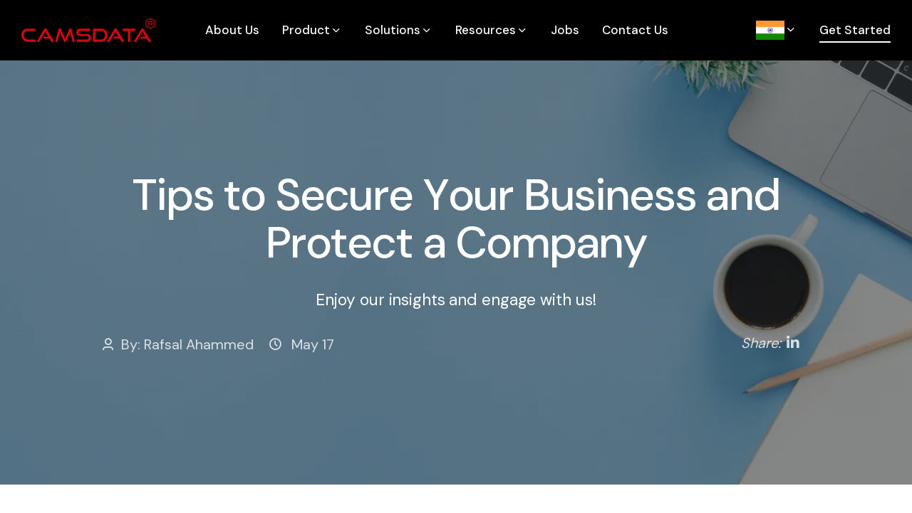

--- FILE ---
content_type: text/html; charset=utf-8
request_url: https://www.camsdata.in/blog/tips-to-secure-your-business-and-protect-a-company
body_size: 45543
content:


<!DOCTYPE html>

<html lang="en-US" xml:lang="en" xmlns="http://www.w3.org/1999/xhtml">
<head><meta charset="utf-8" /><meta name="viewport" content="width=device-width, initial-scale=1.0" /><meta name="author" content="Camsdata" /><meta name="google-site-verification" content="hj5RVK8Z7oLOoeNJ96sJCIDpXGoMSPIiaLO-dzC-GLk" />
    <!-- Favicon -->
    <link rel="icon" href="/assets/img/favicon.png" type="image/png" sizes="any" /><link rel="icon" href="/assets/img/favicon.png" type="image/svg+xml" />
    <!-- CSS -->
    <link rel="stylesheet" href="/assets/css/bootstrap.min.css" /><link rel="stylesheet" href="/assets/css/style.css" /><link rel="stylesheet" href="/assets/css/style-responsive.min.css" /><link rel="stylesheet" href="/assets/css/custom.min.css" /><link rel="stylesheet" href="/assets/css/vertical-rhythm.min.css" /><link rel="stylesheet" href="/assets/css/magnific-popup.css" /><link rel="stylesheet" href="/assets/css/owl.carousel.min.css" /><link rel="stylesheet" href="/assets/css/splitting.min.css" /><link rel="stylesheet" href="/assets/css/YTPlayer.min.css" /><link rel="stylesheet" href="/assets/css/demo-main/demo-main.css" />
    

    <!-- Google Fonts -->
    <link rel="preconnect" href="https://fonts.googleapis.com" /><link rel="preconnect" href="https://fonts.gstatic.com" crossorigin="" /><link href="https://fonts.googleapis.com/css2?family=DM+Sans:wght@400;500;700&amp;display=swap" rel="stylesheet" />
    <!-- Google Tag Manager -->
    <script>(function (w, d, s, l, i) {
            w[l] = w[l] || []; w[l].push({
                'gtm.start':
                    new Date().getTime(), event: 'gtm.js'
            }); var f = d.getElementsByTagName(s)[0],
                j = d.createElement(s), dl = l != 'dataLayer' ? '&l=' + l : ''; j.async = true; j.src =
                    'https://www.googletagmanager.com/gtm.js?id=' + i + dl; f.parentNode.insertBefore(j, f);
        })(window, document, 'script', 'dataLayer', 'GTM-KV6R8CK');</script>
    <!-- End Google Tag Manager -->

    <script type="application/ld+json">
            {
              "@context": "https://schema.org/",
              "@type": "WebSite",
              "name": "Camsdata",
              "url": "https://www.camsdata.in/",
              "potentialAction": {
                "@type": "SearchAction",
                "target": "https://www.camsdata.in/ai-artificial-intelligence-company-bangalore.aspx{search_term_string}",
                "query-input": "required name=search_term_string"
              }
            }
    </script>
    <script type="application/ld+json">
    {
      "@context": "https://schema.org/",
      "@type": "AggregateRating",
      "itemReviewed": {
        "@type": "corporation",
        "image": "https://www.camsdata.in/assets/img/logo.png",
        "name": "camsadata",
        "address" : {
          "@type": "PostalAddress",
          "streetAddress": "#271, 1st Floor",
          "addressLocality": "14th Cross, CMH Road, Indiranagar",
          "addressRegion": "Bangalore",
          "postalCode": "560038",
          "addressCountry": "India"
        }
      },
      "ratingValue": "5",
      "bestRating": "5",
      "ratingCount": "1975"
    }
    </script>

    <!-- beadcrum schema -->

    <script type="application/ld+json">
{
  "@context": "https://schema.org/", 
  "@type": "BreadcrumbList", 
  "itemListElement": [{
    "@type": "ListItem", 
    "position": 1, 
    "name": "Home",
    "item": "https://www.camsdata.in/"  
  },{
    "@type": "ListItem", 
    "position": 2, 
    "name": "About Us",
    "item": "https://www.camsdata.in/about-us.aspx"  
  },{
    "@type": "ListItem", 
    "position": 3, 
    "name": "Bot360",
    "item": "https://bot360.ai/"  
  },{
    "@type": "ListItem", 
    "position": 4, 
    "name": "C-Link",
    "item": "https://www.camsdata.in/employee-onboarding-software.aspx"  
  },{
    "@type": "ListItem", 
    "position": 5, 
    "name": "Artificial Intelligence",
    "item": "https://www.camsdata.in/ai-artificial-intelligence-company-bangalore.aspx"  
  },{
    "@type": "ListItem", 
    "position": 6, 
    "name": "Application Development",
    "item": "https://www.camsdata.in/application-development-company.aspx"  
  },{
    "@type": "ListItem", 
    "position": 7, 
    "name": "Cloud Services",
    "item": "https://www.camsdata.in/cloud-computing-company.aspx"  
  },{
    "@type": "ListItem", 
    "position": 8, 
    "name": "Cyber Security",
    "item": "https://www.camsdata.in/cyber-security-company-bangalore.aspx"  
  },{
    "@type": "ListItem", 
    "position": 9, 
    "name": "Data Analytics",
    "item": "https://www.camsdata.in/data-analytics-company-in-bangalore.aspx"  
  },{
    "@type": "ListItem", 
    "position": 10, 
    "name": "SAP",
    "item": "https://www.camsdata.in/sap-consulting-services-india.aspx"  
  },{
    "@type": "ListItem", 
    "position": 11, 
    "name": "Technology Talent Solutions",
    "item": "https://www.camsdata.in/technology-talent-solution.aspx"  
  },{
    "@type": "ListItem", 
    "position": 12, 
    "name": "Testing Services",
    "item": "https://www.camsdata.in/software-testing-company-bangalore.aspx"  
  },{
    "@type": "ListItem", 
    "position": 13, 
    "name": "Staffing Solution",
    "item": "https://www.camsdata.in/staffing-solution.aspx"  
  },{
    "@type": "ListItem", 
    "position": 14, 
    "name": "Case Study",
    "item": "https://www.camsdata.in/casestudys"  
  },{
    "@type": "ListItem", 
    "position": 15, 
    "name": "Blogs",
    "item": "https://www.camsdata.in/blogs"  
  },{
    "@type": "ListItem", 
    "position": 16, 
    "name": "Jobs",
    "item": "https://www.camsdata.in/jobs"  
  },{
    "@type": "ListItem", 
    "position": 17, 
    "name": "Contact Us",
    "item": "https://www.camsdata.in/contact-us.aspx"  
  },{
    "@type": "ListItem", 
    "position": 18, 
    "name": "Privacy Policy",
    "item": "https://www.camsdata.in/privacy-policy.aspx"  
  },{
    "@type": "ListItem", 
    "position": 19, 
    "name": "Cookie Policy",
    "item": "https://www.camsdata.in/cookie-policy.aspx"  
  },{
    "@type": "ListItem", 
    "position": 20, 
    "name": "Terms Of Service",
    "item": "https://www.camsdata.in/tos.aspx"  
  },{
    "@type": "ListItem", 
    "position": 21, 
    "name": "Anti Corruption Policy",
    "item": "https://www.camsdata.in/assets/camsdata-anticorruption.pdf"  
  },{
    "@type": "ListItem", 
    "position": 22, 
    "name": "Caution Notice",
    "item": "https://www.camsdata.in/caution-notice.aspx"  
  }]
}
    </script>


    <meta name="geo.region" content="IN" /><meta name="geo.position" content="22.351115;78.667743" /><meta name="ICBM" content="22.351115, 78.667743" />
    <link rel="canonical" href="https://www.camsdata.in/blog/tips-to-secure-your-business-and-protect-a-company" />
    <style>
        .size-16 {
            font-size: 20px !important;
        }

        .blog-item-data a {
            font-size: 20px !important;
        }

        p.section-descr.mb-0.wow.fadeInUp {
            min-height: 0px;
        }

        h4.post-prev-title {
            min-height: 164px;
        }

        .post-prev-title, .post-prev-text, .post-prev-info {
            padding-left: 0px;
            padding-right: 0px;
            padding-top: 20px;
        }

        .blog-cat {
            color: #f1f1f1;
        }

        blog-item-body p {
            font-size: 18px !important;
        }

        .new-flex-blog {
            display: flex;
            justify-content: space-between;
        }

        .blog-item-data a {
            font-size: 20px !important;
            margin-top: -4px !important;
        }
    </style>

    <script src="/assets/js/jquery.min.js"></script>
<title>
	Tips to Secure Your Business and Protect Data | Camsdata
</title><meta name="description" content="Explore top tips and strategies to safeguard your business, protect company data, and ensure lasting success with expert security advice from Camsdata." /><meta name="keywords" content="company data protection, cybersecurity, data security solutions, cybersecurity strategies" /></head>
<body>
    <!-- Google Tag Manager (noscript) -->
    <noscript>
        <iframe src="https://www.googletagmanager.com/ns.html?id=GTM-KV6R8CK"
            height="0" width="0" style="display: none; visibility: hidden"></iframe>
    </noscript>
    <!-- End Google Tag Manager (noscript) -->
    <form method="post" action="./tips-to-secure-your-business-and-protect-a-company" id="form1">
<div class="aspNetHidden">
<input type="hidden" name="__VIEWSTATE" id="__VIEWSTATE" value="JOQei8EDVUqjqxGmxZFlXRRZ33U0UJ7ZXUKRmxlgA3SOh7XI1/f0uLbl+Q5LvYkIlpnsZ9fIhy12LmSe6FneLy4/sVN0tNL9sWiHhVTbPhdyAzq8" />
</div>

<div class="aspNetHidden">

	<input type="hidden" name="__VIEWSTATEGENERATOR" id="__VIEWSTATEGENERATOR" value="9760670E" />
</div>
        <div class="page" id="top">
            <nav class="main-nav  transparent stick-fixed wow-menubar">
                <div class="main-nav-sub full-wrapper">
                    <div class="nav-logo-wrap local-scroll">
                        <a href="/" class="logo">
                            <img src="/assets/img/logo.png" alt="CamsData" />
                        </a>
                    </div>
                    <div class="mobile-nav" role="button" tabindex="0">
                        <i class="mobile-nav-icon"></i>
                        <span class="visually-hidden">Menu</span>
                    </div>
                    <div class="inner-nav desktop-nav">
                        <ul class="clearlist local-scroll">
                            <li>
                                <a href="/about-us.aspx">About Us</a>
                            </li>
                            <li>
                                <a href="#" class="mn-has-sub">Product <i class="mi-chevron-down"></i></a>
                                <ul class="mn-sub mn-has-multi">
                                    <li>
                                        <a href="https://bot360.ai/" target="_blank">BoT360</a>
                                    </li>
                                    <li>
                                        <a href="/employee-onboarding-software.aspx">C-Link</a>
                                    </li>
                                </ul>
                            </li>

                            <li>
                                <a href="/solutions.aspx" class="mn-has-sub">Solutions <i class="mi-chevron-down"></i></a>
                                <ul class="mn-sub mn-has-multi">
                                    <li>
                                        <a href="/ai-artificial-intelligence-company-bangalore.aspx">Artificial Intelligence</a>
                                    </li>
                                    <li>
                                        <a href="/application-development-company.aspx">Application Development</a>
                                    </li>


                                    <li>
                                        <a href="/cloud-computing-company.aspx">Cloud Services </a>
                                    </li>
                                    <li>
                                        <a href="/cyber-security-company-bangalore.aspx">Cyber Security</a>
                                    </li>
                                    <li>
                                        <a href="/data-analytics-company-in-bangalore.aspx">Data Analytics</a>
                                    </li>
                                    <li>
                                        <a href="/sap-consulting-services-india.aspx">SAP</a>
                                    </li>

                                    
                                    <li>
                                        <a href="/technology-talent-solution.aspx">Technology Talent Solutions</a>
                                    </li>
                                    <li>
                                        <a href="/software-testing-company-bangalore.aspx">Testing Services</a>
                                    </li>
                                    <li>
                                        <a href="/staffing-solution.aspx">Staffing Solution</a>
                                    </li>

                                </ul>
                            </li>
                            <li>
                                <a href="#" class="mn-has-sub">Resources <i class="mi-chevron-down"></i></a>
                                <ul class="mn-sub mn-has-multi">
                                    <li>
                                        <a href="/casestudys">Case Study</a>
                                    </li>
                                    <li>
                                        <a href="/blogs">Blogs</a>
                                    </li>
                                </ul>
                            </li>
                            <li>
                                <a href="/jobs">Jobs</a>
                            </li>
                            <li>
                                <a href="/contact-us.aspx">Contact Us</a>
                            </li>


                        </ul>

                        <ul class="items-end clearlist">

                            <!-- Languages -->
                            <li>
                                <a href="javascript:void(0);" class="mn-has-sub opacity-1">
                                    <img src="/assets/img/flags/india.png" alt="Alternate Text" class="flag-img" />
                                    <i class="mi-chevron-down"></i></a>

                                <ul class="mn-sub to-left">
                                    <li><a href="https://www.camsdata.co/">
                                        <img src="/assets/img/flags/usa.svg" alt="Alternate Text" class="flag-img" />
                                        USA</a></li>
                                    <li><a href="https://www.camsdata.ae/">
                                        <img src="/assets/img/flags/uae.svg" alt="Alternate Text" class="flag-img" />
                                        UAE</a></li>

                                </ul>

                            </li>
                            <!-- End Languages -->

                            <li><a href="/contact-us.aspx" class="opacity-1 no-hover"><span class="link-hover-anim underline" data-link-animate="y">Get Started</span></a></li>

                        </ul>

                    </div>
                    <!-- End Main Menu -->

                </div>
            </nav>
            <!-- End Navigation Panel -->

            <div>
                <main id="main">
                    
    <section class="page-section bg-dark-1 bg-dark-alpha-70 light-content parallax-5 mt-50" style="background-image: url('/assets/images/00icons/ban/blog.webp')">
        <div class="container position-relative pt-50 pb-100 pb-sm-50">

            <!-- Section Content -->
            <div class="text-center">
                <div class="row justify-content-center align-items-center">

                    <!-- Page Title -->
                    <div class="col-md-10 mt-30 ">

                        

                        <h1 class="hs-title-1  mt-30">
                            <span class="wow charsAnimIn" data-splitting="chars">Tips to Secure Your Business and Protect a Company


                            </span>
                        </h1>

                        <div class="row">
                            <div class="col-lg-10 offset-lg-1">
                                <p class="section-descr mb-0 wow fadeInUp" data-wow-delay="0.6s" data-wow-duration="1.2s">
                                    Enjoy our insights and engage with us!
 
                                </p>
                            </div>
                        </div>
                        <div class="blog-item-data mt-30 mt-sm-10 mb-0 wow fadeInUp animated" data-wow-delay="0.2s" style="visibility: visible; animation-delay: 0.2s; animation-name: fadeInUp;">
                            <div class="new-flex-blog">
                                <div>
                                    <div class="d-inline-block me-3">
                                        <a href="javascript:void(0);"><i class="mi-user size-16 me-2" aria-hidden="true"></i>By: Rafsal Ahammed</a>
                                    </div>
                                    <div class="d-inline-block me-3">
                                        <a href="javascript:void(0);"><i class="mi-clock size-16 me-2" aria-hidden="true"></i><span class="visually-hidden">Date:</span> May 17</a>
                                    </div>
                                </div>

                                <div class="d-inline-block me-3 d-flex justify-content-center align-items-center">
                                    <i class="size-16 me-2">Share:</i><a href="http://www.linkedin.com/shareArticle?url=https://www.camsdata.in/blog/tips-to-secure-your-business-and-protect-a-company" onclick="window.open('http://www.linkedin.com/shareArticle?mini=true&url=' + encodeURIComponent(https://www.camsdata.in/blog/tips-to-secure-your-business-and-protect-a-company)'); return false;" target="_blank" class="linkedin cmn-social"><i class="fab fa-linkedin-in"></i></a></a>
                                </div>
                            </div>
                        </div>

                    </div>
                    <!-- End Page Title -->

                </div>
            </div>
            <!-- End Section Content -->

        </div>
    </section>
    <section class="page-section">
        <div class="container relative">

            <div class="row justify-content-center">

                <!-- Content -->
                <div class="col-lg-10 mb-md-80">

                    <!-- Post -->
                    <div class="blog-item mb-80 mb-xs-40">
                        <div class="blog-item-body">
                            <h3 dir="ltr" style="line-height:1.38;margin-top:16pt;margin-bottom:4pt;"><span style="font-size:13.999999999999998pt;font-family:Arial;color:#434343;background-color:transparent;font-weight:400;font-style:normal;font-variant:normal;text-decoration:none;vertical-align:baseline;white-space:pre;white-space:pre-wrap;">Introduction:</span></h3><p dir="ltr" style="line-height:1.38;margin-top:0pt;margin-bottom:0pt;"><span style="font-size:11pt;font-family:Arial;color:#000000;background-color:transparent;font-weight:400;font-style:normal;font-variant:normal;text-decoration:none;vertical-align:baseline;white-space:pre;white-space:pre-wrap;">In today's digital age, businesses face an increasing number of cyber threats. From data breaches to ransomware attacks, the risks are significant. As a leading provider of </span><a href="https://www.camsdata.in/cyber-security-company-bangalore.aspx" style="text-decoration:none;"><span style="font-size:11pt;font-family:Arial;color:#1155cc;background-color:transparent;font-weight:400;font-style:normal;font-variant:normal;text-decoration:underline;-webkit-text-decoration-skip:none;text-decoration-skip-ink:none;vertical-align:baseline;white-space:pre;white-space:pre-wrap;">cyber security services</span></a><span style="font-size:11pt;font-family:Arial;color:#000000;background-color:transparent;font-weight:400;font-style:normal;font-variant:normal;text-decoration:none;vertical-align:baseline;white-space:pre;white-space:pre-wrap;">, CAMSDATA understands the importance of safeguarding your company's assets. In this blog post, we will share valuable tips to help you secure your business and protect it from potential cyber threats.</span></p><h2 dir="ltr" style="line-height:1.38;margin-top:18pt;margin-bottom:6pt;"><span style="font-size:16pt;font-family:Arial;color:#000000;background-color:transparent;font-weight:400;font-style:normal;font-variant:normal;text-decoration:none;vertical-align:baseline;white-space:pre;white-space:pre-wrap;">Conduct a Comprehensive Risk Assessment:</span></h2><p dir="ltr" style="line-height:1.38;margin-top:0pt;margin-bottom:0pt;"><span style="font-size:11pt;font-family:Arial;color:#000000;background-color:transparent;font-weight:400;font-style:normal;font-variant:normal;text-decoration:none;vertical-align:baseline;white-space:pre;white-space:pre-wrap;">Before implementing any security measures, it is crucial to assess your company's vulnerabilities. A </span><a href="https://www.camsdata.in/blog/a-detailed-guide-on-comprehensive-risk-assessment" style="text-decoration:none;"><span style="font-size:11pt;font-family:Arial;color:#1155cc;background-color:transparent;font-weight:400;font-style:normal;font-variant:normal;text-decoration:underline;-webkit-text-decoration-skip:none;text-decoration-skip-ink:none;vertical-align:baseline;white-space:pre;white-space:pre-wrap;">comprehensive risk assessment</span></a><span style="font-size:11pt;font-family:Arial;color:#000000;background-color:transparent;font-weight:400;font-style:normal;font-variant:normal;text-decoration:none;vertical-align:baseline;white-space:pre;white-space:pre-wrap;"> conducted by CAMSDATA's cyber security experts will identify potential weaknesses and provide valuable insights into the areas that need attention. By understanding your specific risks, you can prioritize security efforts and allocate resources effectively.</span></p><h2 dir="ltr" style="line-height:1.38;margin-top:18pt;margin-bottom:6pt;"><span style="font-size:16pt;font-family:Arial;color:#000000;background-color:transparent;font-weight:400;font-style:normal;font-variant:normal;text-decoration:none;vertical-align:baseline;white-space:pre;white-space:pre-wrap;">Implement Robust Access Controls:</span></h2><p dir="ltr" style="line-height:1.38;margin-top:0pt;margin-bottom:0pt;"><span style="font-size:11pt;font-family:Arial;color:#000000;background-color:transparent;font-weight:400;font-style:normal;font-variant:normal;text-decoration:none;vertical-align:baseline;white-space:pre;white-space:pre-wrap;">Controlling access to sensitive data and systems is vital for protecting your business. CAMSDATA recommends implementing strong password policies, multi-factor authentication, and role-based access controls. These measures ensure that only authorized individuals can access critical resources, reducing the risk of unauthorized access and data breaches.</span></p><p><b style="font-weight:normal;" id="docs-internal-guid-9d9a92b2-7fff-e288-31ea-029efb9e8927"><br></b></p><p dir="ltr" style="line-height:1.38;margin-top:0pt;margin-bottom:0pt;"><span style="font-size:11pt;font-family:Arial;color:#000000;background-color:transparent;font-weight:400;font-style:normal;font-variant:normal;text-decoration:none;vertical-align:baseline;white-space:pre;white-space:pre-wrap;">Related Blog: </span><a href="https://www.camsdata.in/blog/every-cyber-security-attacks-you-should-be-aware-of-in-2023" style="text-decoration:none;"><span style="font-size:11pt;font-family:Arial;color:#1155cc;background-color:transparent;font-weight:400;font-style:normal;font-variant:normal;text-decoration:underline;-webkit-text-decoration-skip:none;text-decoration-skip-ink:none;vertical-align:baseline;white-space:pre;white-space:pre-wrap;">Every Cyber Security Attacks You should be aware of in 2023</span></a></p><h2 dir="ltr" style="line-height:1.38;margin-top:18pt;margin-bottom:6pt;"><span style="font-size:16pt;font-family:Arial;color:#000000;background-color:transparent;font-weight:400;font-style:normal;font-variant:normal;text-decoration:none;vertical-align:baseline;white-space:pre;white-space:pre-wrap;">Regularly Update and Patch Software:</span></h2><p dir="ltr" style="line-height:1.38;margin-top:0pt;margin-bottom:0pt;"><span style="font-size:11pt;font-family:Arial;color:#000000;background-color:transparent;font-weight:400;font-style:normal;font-variant:normal;text-decoration:none;vertical-align:baseline;white-space:pre;white-space:pre-wrap;">Outdated software is a common entry point for cyber attackers. Regularly updating and patching all software applications within your company's infrastructure is essential. CAMSDATA's cyber security services include monitoring and managing software updates, ensuring that your systems are protected against known vulnerabilities.</span></p><h2 dir="ltr" style="line-height:1.38;margin-top:18pt;margin-bottom:6pt;"><span style="font-size:16pt;font-family:Arial;color:#000000;background-color:transparent;font-weight:400;font-style:normal;font-variant:normal;text-decoration:none;vertical-align:baseline;white-space:pre;white-space:pre-wrap;">Train and Educate Employees:</span></h2><p dir="ltr" style="line-height:1.38;margin-top:0pt;margin-bottom:0pt;"><span style="font-size:11pt;font-family:Arial;color:#000000;background-color:transparent;font-weight:400;font-style:normal;font-variant:normal;text-decoration:none;vertical-align:baseline;white-space:pre;white-space:pre-wrap;">Human error is often a significant factor in cyber attacks. Train your employees on safe computing practices, such as identifying phishing emails, creating strong passwords, and avoiding suspicious websites. CAMSDATA offers comprehensive employee training programs to equip your staff with the knowledge and skills to detect and mitigate potential threats effectively.</span></p><p><b style="font-weight:normal;"><br></b></p><p dir="ltr" style="line-height:1.38;margin-top:0pt;margin-bottom:0pt;"><span style="font-size:11pt;font-family:Arial;color:#000000;background-color:transparent;font-weight:400;font-style:normal;font-variant:normal;text-decoration:none;vertical-align:baseline;white-space:pre;white-space:pre-wrap;">Related Blog: </span><a href="https://www.camsdata.in/blog/what-is-cloud-security-how-it-affects-your-business" style="text-decoration:none;"><span style="font-size:11pt;font-family:Arial;color:#1155cc;background-color:transparent;font-weight:400;font-style:normal;font-variant:normal;text-decoration:underline;-webkit-text-decoration-skip:none;text-decoration-skip-ink:none;vertical-align:baseline;white-space:pre;white-space:pre-wrap;">What is Cloud Security &amp; How it Affects your Business?</span></a></p><h2 dir="ltr" style="line-height:1.38;margin-top:18pt;margin-bottom:6pt;"><span style="font-size:16pt;font-family:Arial;color:#000000;background-color:transparent;font-weight:400;font-style:normal;font-variant:normal;text-decoration:none;vertical-align:baseline;white-space:pre;white-space:pre-wrap;">Implement Data Backup and Recovery Strategies:</span></h2><p dir="ltr" style="line-height:1.38;margin-top:0pt;margin-bottom:0pt;"><span style="font-size:11pt;font-family:Arial;color:#000000;background-color:transparent;font-weight:400;font-style:normal;font-variant:normal;text-decoration:none;vertical-align:baseline;white-space:pre;white-space:pre-wrap;">Data loss due to ransomware or other malicious attacks can have devastating consequences. Implementing a robust data backup and recovery strategy is vital for business continuity. CAMSDATA's cyber security services include regular data backups, secure storage, and efficient recovery processes to minimize downtime in case of an incident.</span></p><h2 dir="ltr" style="line-height:1.38;margin-top:18pt;margin-bottom:6pt;"><span style="font-size:16pt;font-family:Arial;color:#000000;background-color:transparent;font-weight:400;font-style:normal;font-variant:normal;text-decoration:none;vertical-align:baseline;white-space:pre;white-space:pre-wrap;">Conduct Regular Security Audits:</span></h2><p dir="ltr" style="line-height:1.38;margin-top:0pt;margin-bottom:0pt;"><span style="font-size:11pt;font-family:Arial;color:#000000;background-color:transparent;font-weight:400;font-style:normal;font-variant:normal;text-decoration:none;vertical-align:baseline;white-space:pre;white-space:pre-wrap;">To ensure ongoing protection, periodic security audits are necessary. CAMSDATA's cyber security experts can assess your systems and processes, identify potential vulnerabilities, and recommend appropriate solutions. By conducting regular audits, you can stay proactive in addressing emerging threats and maintaining a secure environment.</span></p><h2 dir="ltr" style="line-height:1.38;margin-top:18pt;margin-bottom:6pt;"><span style="font-size:16pt;font-family:Arial;color:#000000;background-color:transparent;font-weight:400;font-style:normal;font-variant:normal;text-decoration:none;vertical-align:baseline;white-space:pre;white-space:pre-wrap;">Monitor and Respond to Threats:</span></h2><p dir="ltr" style="line-height:1.38;margin-top:0pt;margin-bottom:0pt;"><span style="font-size:11pt;font-family:Arial;color:#000000;background-color:transparent;font-weight:400;font-style:normal;font-variant:normal;text-decoration:none;vertical-align:baseline;white-space:pre;white-space:pre-wrap;">Real-time monitoring is crucial for detecting and responding to potential security incidents promptly. CAMSDATA's cyber security services include continuous monitoring of your systems, networks, and applications. This proactive approach allows for the rapid identification and mitigation of potential threats, minimizing the impact on your business.</span></p><h3 dir="ltr" style="line-height:1.38;margin-top:16pt;margin-bottom:4pt;"><span style="font-size:13.999999999999998pt;font-family:Arial;color:#434343;background-color:transparent;font-weight:400;font-style:normal;font-variant:normal;text-decoration:none;vertical-align:baseline;white-space:pre;white-space:pre-wrap;">Conclusion:</span></h3><p></p><p dir="ltr" style="line-height:1.38;margin-top:0pt;margin-bottom:0pt;"><span style="font-size:11pt;font-family:Arial;color:#000000;background-color:transparent;font-weight:400;font-style:normal;font-variant:normal;text-decoration:none;vertical-align:baseline;white-space:pre;white-space:pre-wrap;">Protecting your business from cyber threats requires a proactive and comprehensive approach. By following these tips and partnering with CAMSDATA's cyber security services, you can strengthen your company's defenses, safeguard sensitive data, and ensure the continuity of your business operations. Don't wait until it's too late—invest in robust cyber security measures today to protect your company's valuable assets and reputation.</span></p>
                        </div>
                    </div>



                </div>


            </div>

        </div>
    </section>
    <section class="page-section bg-dark-1 light-content active">
        <div class="container position-relative">
            <div class="row justify-content-center">

                <div class="col-lg-10">
                    <div class="row mb-60 mb-xs-30">

                        <div class="col-md-6">
                            <h3 class="section-title mb-0">
                            Related Blogs
                        </div>



                    </div>

                    <!-- Blog Posts Grid -->
                    <div class="row mt-n50">
                        <div class='post-prev col-md-6 col-lg-4 mt-50 wow fadeInLeft' data-wow-delay='0.1s' style='opacity: 1;'>
                            <div class='post-prev-container'>

                                <div class='post-prev-img'>
                                    <a href='/blog/let-s-take-a-look-at-how-to-utilise-artificial-intelligence-to-boost-productivity-around-you'>
                                        <img src='/CamsDataImages/4a7b04ea-31dc-4405-858e-55486f66655d_Blog.jpg' alt='Let’s take a look at how to utilise Artificial Intelligence to boost productivity around you -' title=''></a>
                                </div>
                                <div class='blog-content'>

                                    <h5 class='blog-cat'>Artificial Intelligence</h5>
                                    <h4 class='post-prev-title'><a href='/blog/let-s-take-a-look-at-how-to-utilise-artificial-intelligence-to-boost-productivity-around-you'>Let’s take a look at how to utilise Artificial Intelligence to boost productivity around you -</a></h4>


                                    <div class='post-prev-info clearfix'>
                                        <div class='float-start'>
                                            <span>Rafsal Ahammed</span>
                                        </div>
                                        <div class='float-end'><a href='/blog/let-s-take-a-look-at-how-to-utilise-artificial-intelligence-to-boost-productivity-around-you'>May 17</a></div>
                                    </div>
                                </div>

                            </div>
                        </div><div class='post-prev col-md-6 col-lg-4 mt-50 wow fadeInLeft' data-wow-delay='0.1s' style='opacity: 1;'>
                            <div class='post-prev-container'>

                                <div class='post-prev-img'>
                                    <a href='/blog/10-benefits-of-all-in-one-software-for-your-business'>
                                        <img src='/CamsDataImages/78e8a689-a58f-4369-be5e-c20945a6a086_Blog.jpg' alt='10 Benefits of All-in-One Software for your Business' title=''></a>
                                </div>
                                <div class='blog-content'>

                                    <h5 class='blog-cat'>Application Development</h5>
                                    <h4 class='post-prev-title'><a href='/blog/10-benefits-of-all-in-one-software-for-your-business'>10 Benefits of All-in-One Software for your Business</a></h4>


                                    <div class='post-prev-info clearfix'>
                                        <div class='float-start'>
                                            <span>Rafsal Ahammed</span>
                                        </div>
                                        <div class='float-end'><a href='/blog/10-benefits-of-all-in-one-software-for-your-business'>May 17</a></div>
                                    </div>
                                </div>

                            </div>
                        </div><div class='post-prev col-md-6 col-lg-4 mt-50 wow fadeInLeft' data-wow-delay='0.1s' style='opacity: 1;'>
                            <div class='post-prev-container'>

                                <div class='post-prev-img'>
                                    <a href='/blog/benefits--of-business-cyber-security-for-your-firm'>
                                        <img src='/CamsDataImages/abc0e9fd-c951-416e-a695-37224d76dc1a_Blog.jpg' alt='Benefits  of Business Cyber Security for your Firm' title=''></a>
                                </div>
                                <div class='blog-content'>

                                    <h5 class='blog-cat'>Application Development</h5>
                                    <h4 class='post-prev-title'><a href='/blog/benefits--of-business-cyber-security-for-your-firm'>Benefits  of Business Cyber Security for your Firm</a></h4>


                                    <div class='post-prev-info clearfix'>
                                        <div class='float-start'>
                                            <span>Rafsal Ahammed</span>
                                        </div>
                                        <div class='float-end'><a href='/blog/benefits--of-business-cyber-security-for-your-firm'>May 17</a></div>
                                    </div>
                                </div>

                            </div>
                        </div>
                        <!-- Post Item -->
                        
                        <!-- End Post Item -->

                    </div>
                    <!-- End Blog Posts Grid -->
                </div>
            </div>



        </div>
    </section>
    <script>
        document.querySelectorAll('.blog-item-body a[href^="#"]').forEach(anchor => {
    anchor.addEventListener('click', function (e) {
        e.preventDefault();

        const targetId = this.getAttribute('href').substring(1); // remove #
        const target = document.getElementById(targetId);

        if (target) {
            const yOffset = -60; // offset in px
            const y = target.getBoundingClientRect().top + window.pageYOffset + yOffset;

            window.scrollTo({
                top: y,
                behavior: 'smooth'
            });
        }
    });
});

    </script>

                </main>
            </div>
            <!-- Footer -->
            <footer class="page-section footer bg-gray-light-1 pb-30">
                <div class="container">

                    <div class="row pb-60 pb-sm-20 pb-xs-20">

                        <div class="col-md-3 col-lg-3 text-gray mb-sm-50">

                            

                            <p>
                                <strong>Registered Address</strong><br />
                                #271, 1st Floor,<br />
                                14th Cross, CMH Road,<br />
                                Indiranagar, Bangalore 560038.






                            </p>

                            

                            <div class="clearlinks">
                                <strong>E.</strong> <a href="mailto:info@camsdata.in">info@camsdata.in</a>
                            </div>

                        </div>

                        <div class="col-md-9 col-lg-9">
                            <div class="row mt-n30">
                                <div class="col-lg-6">
                                    <div class="row justify-content-center">



                                        <!-- Footer Widget -->
                                        <div class="col-lg-6 col-md-4 col-12 mt-30">

                                            <h3 class="fw-title">About Us</h3>

                                            <ul class="fw-menu clearlist">
                                                <li><a href="/about-us.aspx">Who We Are</a></li>
                                                <li><a href="/casestudys">Case Studies</a></li>
                                                <li><a href="/blogs">Blogs</a></li>
                                                <li><a href="/contact-us.aspx">Contact Us</a></li>
                                                <li><a href="/jobs">Career Opportunities</a></li>
                                            </ul>

                                        </div>
                                        <!-- End Footer Widget -->

                                        <!-- Footer Widget -->
                                        <div class="col-lg-6 col-md-4 col-12 mt-30">

                                            <h3 class="fw-title">Legal &amp; Press</h3>

                                            <ul class="fw-menu clearlist">
                                                <li><a href="/privacy-policy.aspx">Privacy Policy</a></li>
                                                <li><a href="/cookie-policy.aspx">Cookie Policy</a></li>

                                                <li><a href="/tos.aspx">Terms Of Service</a></li>
                                                <li><a href="/assets/camsdata-anticorruption.pdf">Anti Corruption Policy</a></li>
                                                <li><a href="/caution-notice.aspx">Caution Notice</a></li>

                                            </ul>

                                        </div>
                                        <!-- End Footer Widget -->
                                    </div>
                                </div>
                                <div class="column col-lg-6 col-md-12 col-sm-12">


                                    <div class="social-links">
                                        <ul class="clearfix">
                                            <li>
                                                <img src="/assets/img/iso-logo-img-1.webp" alt="iso_img1" class="w_120"></li>
                                            <li>
                                                <img src="/assets/img/iso-logo-img-2.webp" alt="iso_img2" class="w_95"></li>
                                            <li>
                                                <img src="/assets/img/iso-logo-img-3.webp" alt="iso_img3" class="w_95"></li>
                                            <li>
                                                <img src="/assets/img/nasscom.jpg" alt="nascom" class="w_95"></li>
                                        </ul>
                                    </div>
                                </div>

                            </div>
                        </div>

                    </div>

                    <!-- Footer Text -->
                    <div class="row text-gray ftr-btm">

                        <div class="col-md-6 col-lg-4">
                            <p>
                                © 
                                <script>document.write(new Date().getFullYear())</script>
                                Camsdata. All rights reserved.
                            </p>
                        </div>

                        <div class="col-md-5 offset-md-1 offset-lg-1 clearfix">

                            <p><a href="https://www.nextwebi.com/" target="_blank">Website developed by Nextwebi</a></p>

                            <!-- Back to Top Link -->
                            <div class="local-scroll float-end mt-n20 mt-sm-10">
                                <a href="#top" class="link-to-top">
                                    <i class="mi-arrow-up size-24" aria-hidden="true"></i>
                                    <span class="visually-hidden">Scroll to top</span>
                                </a>
                            </div>
                            <!-- End Back to Top Link -->

                        </div>

                    </div>
                    <!-- End Footer Text -->

                </div>
            </footer>

        </div>
        <!-- End Page Wrap -->
        <!-- JS -->
        <script src="/assets/js/bootstrap.bundle.min.js"></script>
        <script src="/assets/js/plugins.min.js"></script>
        <script src="/assets/js/jquery.ajaxchimp.min.js"></script>
        <script src="/assets/js/contact-form.min.js"></script>
        <script src="/assets/js/all.min.js"></script>
        <!-- End JS -->


        <script>
            //var sections = $('main section')
            //    , nav = $('nav')
            //    , nav_height = nav.outerHeight();

            //$(window).on('scroll', function () {
            //    var cur_pos = $(this).scrollTop() + 300;

            //    sections.each(function () {

            //        var top = $(this).offset().top - nav_height,
            //            bottom = top + $(this).outerHeight();


            //        if (cur_pos >= top && cur_pos <= bottom) {

            //            nav.find('a').removeClass('active');
            //            sections.removeClass('active');

            //            $(this).addClass('active');
            //            nav.find('a[href="#' + $(this).attr('id') + '"]').addClass('active');
            //            var ele = $(".tabright-sec.active");

            //            var dataImg = ele.attr("data-img");
            //            if (dataImg != "") {
            //                $("#imageChange").attr("src", dataImg);
            //            }
            //        }
            //    });
            //});

            //nav.find('a').on('click', function () {
            //    var $el = $(this)
            //        , id = $el.attr('href');

            //    $('html, body').animate({
            //        scrollTop: $(id).offset().top
            //    }, 1200);

            //    return false;
            //});
            $('.moreless-button').click(function () {
                $('.moretext').slideToggle();
                if ($('.moreless-button').text() == "Read more") {
                    $(this).text("Read less")
                } else {
                    $(this).text("Read more")
                }
            });
            $('.moreless-button1').click(function () {
                $('.moretext1').slideToggle();
                if ($('.moreless-button1').text() == "Read more") {
                    $(this).text("Read less")
                } else {
                    $(this).text("Read more")
                }
            });

        </script>

    </form>
</body>
</html>


--- FILE ---
content_type: text/css
request_url: https://www.camsdata.in/assets/css/style.css
body_size: 297309
content:
@charset "utf-8";



/* ==============================
   Icon fonts
   ============================== */
  
@import url("icons.min.css");
@import url("icomoon.min.css");
@import url("font-awesome-brands.min.css");


/* ==============================
   Variables
   ============================== */

:root {
    --font-global: 'DM Sans', sans-serif;
    --font-alt: 'DM Sans', sans-serif;
    --font-serif: Georgia, 'Times New Roman', Times, serif;
    --full-wrapper-margin-x: 30px;
    --container-width: 1350px;
    --section-padding-y: 80px;
    --menu-bar-height: 85px;
    --menu-bar-height-scrolled: 65px;
    --color-dark-1: #010101;
    --color-dark-2: #171717;
    --color-dark-3: #272727;
    --color-dark-3a: #333;
    --color-dark-4: #555;
    --color-gray-1: #757575;
    --color-gray-2: #888;
    --color-gray-3: #999;
    --color-gray-light-1: #f1f1f1;
    --color-gray-light-2: #f7f7f7;
    --color-gray-light-3: #e5e5e5;
    --color-gray-light-4: #d5d5d5;
    --color-gray-light-5: #ccc;
    --color-gray-light-6: #bbb;
    --color-dark-mode-gray-1: rgba(255,255,255, .7);
    --color-dark-mode-gray-2: rgba(255,255,255, .1275);
    --color-primary-1: #4567ed;
    --color-primary-1-a: #375ae3;
    --color-primary-light-1: #e3effe;
    --color-primary-light-1-a: #bcd1f1;
    --color-primary-2: #7752e7;
    --color-primary-light-2: #e7defe;
    --color-primary-3: #b947d9;
    --color-primary-light-3: #f7defe;
    --color-primary-4: #e748b1;
    --color-primary-light-4: #ffe1f5;
    --color-secondary-1: #fbe3a1;
    --gradient-primary-1: linear-gradient( 90deg, var(--color-primary-4) 0%, var(--color-primary-3) 33%, var(--color-primary-2) 67%, var(--color-primary-1) 100%);
    --gradient-primary-1-a: linear-gradient( 90deg, var(--color-primary-4) 25%, var(--color-primary-3) 40%, var(--color-primary-2) 60%, var(--color-primary-1) 75%);
    --gradient-primary-1-b: linear-gradient( 45deg, var(--color-primary-4) 0%, var(--color-primary-3) 33%, var(--color-primary-2) 67%, var(--color-primary-1) 100%);
    --gradient-primary-1-c: linear-gradient( 0deg, var(--color-primary-4) 0%, var(--color-primary-3) 33%, var(--color-primary-2) 67%, var(--color-primary-1) 100%);
    --gradient-gray-light-1: linear-gradient(0deg, #f5f5f5 0%, #fff 100%);
    --gradient-gray-light-2: linear-gradient(0deg, #fff 0%, #f5f5f5 100%);
    --gradient-dark-alpha-1: linear-gradient( 90deg, var(--color-dark-1) 40%, transparent 87%);
    --gradient-dark-alpha-2: linear-gradient( 90deg, transparent 13%, var(--color-dark-1) 60%);
    --gradient-primary-alpha-1: linear-gradient( 90deg, var(--color-primary-1) 40%, transparent 87%);
    --gradient-primary-alpha-2: linear-gradient( 90deg, transparent 13%, var(--color-primary-1) 60%);
    --border-radius-default: 4px;
    --border-radius-large: 30px;
    --box-shadow: 0px 5px 10px 0px rgba(0, 0, 0, 0.05),0px 1px 1px 0px rgba(0, 0, 0, 0.03),0px 3px 5px 0px rgba(0, 0, 0, 0.03);
    --box-shadow-strong: 0px 5px 10px 0px rgba(0, 0, 0, 0.08),0px 1px 1px 0px rgba(0, 0, 0, 0.06),0px 3px 5px 0px rgba(0, 0, 0, 0.06);
    --box-shadow-block: 0px 3px 50px 0px rgba(0, 0, 0, 0.05);
    --box-shadow-block-strong: 0px 3px 50px 0px rgba(0, 0, 0, 0.15);
    --transition-default: all 0.27s cubic-bezier(0, 0, 0.58, 1);
    --ease-default: cubic-bezier(0, 0, 0.58, 1);
    --ease-out-long: cubic-bezier(0,.5,0,1);
    --ease-out-medium: cubic-bezier(0,.57,.55,1);
    --ease-out-short: cubic-bezier(.15,.7,.78,1);
    --ease-elastic-1: cubic-bezier(0.68,-0.55,0.27,1.55);
    --ease-elastic-2: cubic-bezier(0.68,-3,0.27,5);
    --color-light-1: #FAEDE9;
}


/* ==============================
   Common styles
   ============================== */
  
:root{
    scroll-behavior: auto;
}
html{
    -ms-overflow-style: scrollbar;
}
body{
    overflow-x: hidden;
    -webkit-font-smoothing: antialiased;
    -moz-osx-font-smoothing: grayscale;
    text-rendering: optimizeLegibility;    
}
main{
    overflow: clip;
}
iframe{
    border: none;
}
a, b, div, ul, li{
    -webkit-tap-highlight-color: rgba(0,0,0,0); 
    -webkit-tap-highlight-color: transparent; 
    -moz-outline-: none;
}
a:focus:not(.focus-visible),
a:active,
section:focus,
div:active,
div:focus{
    -moz-outline: none;
    outline: none;
}
a:focus.focus-visible,
button:focus.focus-visible,
div:focus.focus-visible{
    -moz-outline: 3px dotted #36a367 !important;
    outline: 3px dotted #36a367 !important;
    outline-offset: 0 !important;
}
img:not([draggable]), embed, object, video{
    max-width: 100%;
    height: auto;
}
.image-fullwidth img{
    width: 100%;
    height: auto;
}
.min-height-80vh{
    min-height: 80vh;
}
.min-height-90vh{
    min-height: 90vh;
}
.min-height-100vh{
    min-height: 100vh !important;
    min-height: 100svh !important;
}
.img-box {
    position: relative;
    width: 100%;
    height: 276px !important;
    overflow: hidden;
}
.new-font-h2{
    font-size:53px !important;
}
.align-center{ text-align:center !important; }
.left{ float:left !important; }
.right{ float:right !important; }
.hidden{ display:none !important;}
.relative{ position: relative !important;}
.z-index-1{ z-index: 1 !important;}
.z-index-n1{ z-index: -1 !important;}
.no-hover{ cursor: default !important;}
.wch-unset{ will-change: unset !important; }
.white{ color: #fff !important; }
.black{ color: var(--color-dakr-1) !important; }
.color-primary-1{ color: var(--color-primary-1) !important; }
.color-primary-2{ color: var(--color-primary-2) !important; }
.color-primary-3{ color: var(--color-primary-3) !important; }
.color-primary-4{ color: var(--color-primary-4) !important; }
.color-secondary-1{ color: var(--color-secondary-1) !important; }
.opacity-003{ opacity: .03 !important; }
.opacity-004{ opacity: .04 !important; }
.opacity-005{ opacity: .05 !important; }
.opacity-006{ opacity: .06 !important; }
.opacity-007{ opacity: .07 !important; }
.opacity-008{ opacity: .08 !important; }
.opacity-009{ opacity: .09 !important; }
.opacity-01{ opacity: .1 !important; }
.opacity-015{ opacity: .15 !important; }
.opacity-02{ opacity: .2 !important; }
.opacity-025{ opacity: .25 !important; }
.opacity-03{ opacity: .3 !important; }
.opacity-035{ opacity: .35 !important; }
.opacity-04{ opacity: .4 !important; }
.opacity-045{ opacity: .45 !important; }
.opacity-05{ opacity: .5 !important; }
.opacity-055{ opacity: .55 !important; }
.opacity-06{ opacity: .6 !important; }
.opacity-065{ opacity: .65 !important; }
.opacity-07{ opacity: .7 !important; }
.opacity-075{ opacity: .75 !important; }
.opacity-08{ opacity: .8 !important; }
.opacity-085{ opacity: .85 !important; }
.opacity-09{ opacity: .9 !important; }
.opacity-095{ opacity: .95 !important; }
.opacity-1{ opacity: 1 !important; }
.size-13 { font-size: 13.5px !important; }
.size-14{ font-size: 14px !important; }
.size-15{ font-size: 15px !important; }
.size-16{ font-size: 16px !important; }
.size-17{ font-size: 17px !important; }
.size-18{ font-size: 18.5px !important; }
.size-20{ font-size: 20px !important; }
.size-22{ font-size: 22px !important; }
.size-24{ font-size: 24px !important; }
.box-shadow{ box-shadow: var(--box-shadow-block) !important;}
.box-shadow-strong{ box-shadow: var(--box-shadow-block-strong) !important;}
.border-color-primary-1{
    border: 1px solid var(--color-primary-1);
}
.border-color-primary-2{
    border: 1px solid var(--color-primary-2);
}
.border-color-primary-3{
    border: 1px solid var(--color-primary-3);
}
.border-color-primary-4{
    border: 1px solid var(--color-primary-4);
}
.border-dark{
    border: 1px solid var(--color-dark-mode-gray-2) !important;
}
.bg-border-dark{
    background: var(--color-dark-3) !important;
    border: 1px solid var(--color-dark-mode-gray-2) !important;
}
.stick-fixed{
    position: fixed !important;
    top: 0;
    left: 0;
}
.block-sticky{
    position: sticky;
    top: calc(var(--menu-bar-height-scrolled) + 40px);
    left: 0;
}
.round{
    border-radius: var(--border-radius-default) !important;
}
.round-large{
    border-radius: var(--border-radius-large) !important;
}
.circle{
    border-radius: 100px !important;
}
.circle-large{
    border-radius: 700px !important;
}
.round.overflow-hidden,
.round-large.overflow-hidden,
.circle.overflow-hidden,
.circle-large.overflow-hidden{
    isolation: isolate;
    transform: translateZ(0);
}
::selection{
    color: #fff;
    background: var(--color-primary-1);
}
.light-content ::selection{
    color: #fff;
    background: var(--color-primary-1);
}
.animate, .animate *{
    transition: var(--transition-default);
}
.parallax-mousemove{
   transition: var(--transition-default);
   -moz-transition: none !important;
   will-change: transform;
}
.parallax-mousemove-follow{
    -moz-transition: none !important;
}
@media not all and (min-resolution:.001dpcm) { @media {
    .parallax-mousemove,
    .parallax-mousemove-follow{
       transition: none !important;
    }
}}
[data-rellax-x]{
    transition: transform 0.25s var(--ease-out-short);
    transition-delay: 0.0025s;
    will-change: transform;
}
[data-rellax-y]{
    transition: transform 0.25s cubic-bezier(0, 0, 0.58, 1);
    transition-delay: 0.0025s;
    will-change: transform;
}
.no-animate{    
    -webkit-transition-property: none !important;
    -moz-transition-property: none !important;
    -o-transition-property: none !important;
    transition-property: none !important; 
}
.clearlist, .clearlist li{
    list-style: none;
    padding: 0;
    margin: 0;
    background: none;
}
.clearlinks a{
    text-decoration: none;
    color: unset;
}
.clearlinks a:hover{
    color: unset !important;
}
.full-wrapper{
    margin: 0 var(--full-wrapper-margin-x);
}
.container{
    max-width: var(--container-width);
    padding: 0 30px;
}
.row:not(
.g-0, .g-1, .g-2, .g-3, .g-4, .g-5,
.gx-0, .gx-1, .gx-2, .gx-3, .gx-4, .gx-5,
.gy-0, .gy-1, .gy-2, .gy-3, .gy-4, .gy-5){
    --bs-gutter-x: 30px;
}
p.section-descr.mb-0.wow.fadeInUp {
    min-height: 60px;
}
.row.gx-huge{
    --bs-gutter-x: 276px;
}
.icon-ellipse{
    position: relative;
    top: -0.085em;
    display: inline-block;
    width: 12px;
    height: 12px;
    vertical-align: middle;
    background: currentColor;
    border-radius: 50%;
}
.text-outline-cont{
    position: relative;
    display: inline-block;
}
.text-outline{
    position: relative;
}
.text-outline-1{
    position: absolute;
    top: -0.36em;
    left: 0;
    color: #fff;
    -webkit-text-stroke: 1px var(--color-dark-1);
    opacity: .2;
    pointer-events: none;
}
.text-outline-2{
    position: absolute;
    top: -0.72em;
    left: 0;
    color: #fff;
    -webkit-text-stroke: 1px var(--color-dark-1);
    opacity: .1;
    pointer-events: none;
}
.light-content .text-outline-1{
    color: transparent;
    -webkit-text-stroke: 1px #fff;
    opacity: .17;
}
.light-content .text-outline-2{
    color: transparent;
    -webkit-text-stroke: 1px #fff;
    opacity: .07;
}


/* ==============================
   Page loader
   ============================== */

.page-loader{
    display:block;
    width: 100%;
    height: 100%;
    position: fixed;
    top: 0;
    left: 0;
    background: #fefefe;
    z-index: 100000; 
}
.loader{
    width: 50px;
    height: 50px;
    position: absolute;
    top: 50%;
    left: 50%;
    margin: -25px 0 0 -25px;
    font-size: 10px;
    text-indent: -12345px;
    border-top: 1px solid rgba(0,0,0, 0.15);
    border-right: 1px solid rgba(0,0,0, 0.15);
    border-bottom: 1px solid rgba(0,0,0, 0.15);
    border-left: 1px solid rgba(0,0,0, .55);
    border-radius: 50%;
    animation: spinner 700ms infinite linear;
    will-change: transform;  
    z-index: 100001;
}

.page-loader.dark{
    background: var(--color-dark-1);   
}
.page-loader.dark .loader{
    border-top: 1px solid rgba(255,255,255, 0.15);
    border-right: 1px solid rgba(255,255,255, 0.15);
    border-bottom: 1px solid rgba(255,255,255, 0.15);
    border-left: 1px solid rgba(255,255,255, .5);
}

.page-loader.gradient .loader{
    border-color: transparent;
    background:	linear-gradient(to right, white, white), var(--gradient-primary-1); 
	-webkit-background-clip: padding-box, border-box;
	background-origin: padding-box, border-box;
}
.page-loader.gradient.dark .loader{
    border-color: transparent !important;
    background:	linear-gradient(to right, var(--color-dark-1), var(--color-dark-1)), var(--gradient-primary-1); 
    -webkit-background-clip: padding-box, border-box;
	background-origin: padding-box, border-box; 
}

.page-loader.color .loader{
    border-color: var(--color-primary-light-1-a);
    border-left-color: var(--color-primary-1);
}

@keyframes spinner {
    0% {
        transform: rotate(0deg);
    }
    100% {
        transform: rotate(360deg);
    }
}


/* ==============================
   Typography
   ============================== */
  
body{
    color: var(--color-dark-1);
    font-family: var(--font-global);
    font-size: 18px;
    font-weight: 400;
    letter-spacing: normal;
    line-height: 1.67; 
}
a{
    color: var(--color-dark-1);
    text-decoration: none;
    transition: color 0.1s var(--ease-default);
}
a:hover{
    color: var(--color-dark-4);
    text-decoration: none;
}
b, strong{
    font-weight: 600;
}
mark{
    position: relative;
    padding: 0;
    color: inherit;
    background-color: transparent;
    background-image: linear-gradient(90deg,rgba(17,17,17,.1) 0,rgba(17,17,17,.1) 100%);
    background-repeat: no-repeat;
    background-size: 100% .3em;
    background-position: 0 110%;
}
.light-content mark{
    background-image: linear-gradient(90deg,rgba(255,255,255,.2) 0,rgba(255,255,255,.2) 100%);
}
.mark-decoration-1{
    position: relative;
    display: inline-block;
}
.mark-decoration-1:before{
    content: "";
    position: absolute;
    left: 0;
    bottom: -0.4em;
    width: 100%;
    height: 0.5357em;
    background-image: url(../images/mark-decoration-1.svg);
    background-repeat: no-repeat;
    background-size: auto 0.55357em;
    background-position: 0 0;
    pointer-events: none;
}
.light-content .mark-decoration-1:before{
    background-image: url(../images/mark-decoration-1-white.svg);
}
.mark-decoration-2{
    position: relative;
    display: inline-block;
}
.mark-decoration-2:before{
    content:"";
    position: absolute;
    top: -0.09em;
    left: -0.2em;
    bottom: -0.09em;
    right: -0.2em;    
    display: block;
    border: 1px solid var(--color-dark-1);
    border-radius: 50%;
    opacity: 0.7;
    transform: rotate(-7deg);
    pointer-events: none;
}
.mark-decoration-3-wrap{
    position: relative;
    display: inline-block;
    isolation: isolate;
}
.mark-decoration-3{
    position: absolute;
    left: 0;
    bottom: 0.12em;
    display: block;
    width: 100%;
    height: 0.2em;    
    z-index: -1;
}
.mark-decoration-3:before{
    content: "";
    position: absolute;
    top: 0;
    left: 0;
    width: 100%;
    height: 100%;
    background: var(--color-secondary-1);
}
.light-content .mark-decoration-3:before{
    opacity: .37;
}
.mark-decoration-4{
    position: relative;
    display: inline-block;
}
.mark-decoration-4:before{
    content:"";
    position: absolute;
    bottom: 0.12em;
    left: 0;  
    display: block;
    width: 100%;
    height: 7px;
    opacity: 0.2;
    background: var(--gradient-primary-1);
    pointer-events: none;
    z-index: -1;
}
.light-content .mark-decoration-4:before{
    opacity: 0.375;
}
.mark-decoration-5{
    position: relative;
    display: inline-block;
    isolation: isolate;
}
.mark-decoration-5:before{
    content: "";
    position: absolute;
    left: 0;
    bottom: -0.4em;
    width: 100%;
    height: 0.5357em;
    background-image: url(../images/demo-corporate/mark-decoration-1.svg);
    background-repeat: no-repeat;
    background-size: auto 0.25892em;
    background-position: 0 0;
    pointer-events: none;
    z-index: -1;    
}

h1,h2,h3,h4,h5,h6,
.h1,.h2,.h3,.h4,.h5,.h6{
    margin-bottom: 1em;
    font-weight: 600;
    line-height: 1.2;   
}

h1, .h1{
    margin-bottom: 0.5em;
    font-size: 42px;
    letter-spacing: -0.04em;
}
h2, .h2{
    margin-bottom: 0.5em;
    font-size: 36px;
    letter-spacing: -0.03em;
}
h3, .h3{
    margin-bottom: 0.7em;
    font-size: 28px;
    letter-spacing: -0.03em;
}
h4, .h4{
    font-size: 24px;
}
h5, .h5{
    font-size: 20px;
}
h6, .h6{
    font-size: 16px;
    font-weight: 700;
}
p{
    margin: 0 0 1.5em 0;
}
ul, ol{
    margin: 0 0 1.5em 0;
}
blockquote{
    margin: 0 0 2em 0;
    padding: 0;
    border: none;
    background: none;
    font-style: normal;
    line-height: 1.47;
}
blockquote p{
    position: relative;
    margin-bottom: 0.7em;
    font-size: 140%;
    font-style: normal;
    letter-spacing: -0.01em;
    line-height: 1.5;
}
blockquote footer{
    font-size: 15px;
    font-weight: 400;
}
.testimonial{
    position: relative;
    margin: 0 0 1.5em 0;
    padding-left: 1.9778em;
    border: none;
    background: none;
    font-size: 46px;    
    border: none;
}
.testimonial p{
    position: relative;
    margin-bottom: .85em;
    font-size: 46px;
    font-weight: 500;
    font-style: normal;
    letter-spacing: -0.025em;
    line-height: 1.217;
}
.testimonial footer{
    font-size: 18px;
    font-weight: 500;
}
.testimonial .small{
    font-size: 15px;
    font-weight: 400;
    color: var(--color-gray-1);
}
.light-content .testimonial .small{
    color: var(--color-dark-mode-gray-1);
}
.testimonial .blockquote-icon{
    position: absolute;
    top: 0.15em;
    left: 0;
    width: .88em;
    height: .88em;
    background: #fff;
    border-radius: 50%;
    font-family: Georgia, serif;
    font-size: 1.5em;
    line-height: 1.45em;
    text-align: center;
}
.light-content .testimonial .blockquote-icon{
    color: var(--color-dark-1);
}
dl dt{
    margin-bottom: .5em;
    font-size: 20px;
    font-weight: 500;
    line-height: 1.4;
    letter-spacing: -0.0039em;
}
dl dd{
    margin-bottom: 1.9em;
    color: var(--color-gray-1);
}
.light-content dl dd{
    color: var(--color-dark-mode-gray-1);
}
pre{
    background-color: #f9f9f9;
    border-color: #ddd;
}
hr{
    background-color: #000;
    opacity: .1;
}
hr.white{
    background-color: #fff;
    opacity: 1;
}
.dark-mode hr.white{
    background-color: #fff;
    opacity: .15;
}
hr.black{
    background-color: var(--color-dark-1);
    opacity: 1;
}
hr.thick{
    height: 2px;
}

.uppercase{
    text-transform: uppercase;
    letter-spacing: 0.025em;
}
.serif{
    font-family: var(--font-serif);
    font-style: italic;
    font-weight: normal;
}
.font-alt{
   font-family: var(--font-alt); 
}
.normal{
    font-weight: normal;
}
.strong{
    font-weight: 700 !important;
}
.lead{
    margin: 0 0 1em 0;
    font-size: 140%;
    font-weight: 400; 
    letter-spacing: -0.012em;
    line-height: 1.5;
}
.lead-alt{
    font-size: 46px;
    font-weight: 500;
    line-height: 1.196;
    letter-spacing: -0.04em;
}
.dropcap{
    float: left;
    font-size: 3em;
    line-height: 1;
    padding: 2px 8px 2px 0;    
}

.highlight pre{
    border: 1px solid var(--color-gray-light-3);
    background: var(--color-gray-light-2);
    color: var(--color-dark-4);
    border-radius: var(--border-radius-default);
}
.light-content .highlight pre{
    border-color: transparent;
    background-color: var(--color-dark-3a);
    color: var(--color-gray-light-6);
}

/* 
 * Headings styles
 */

.hs-wrap{
    position: relative;
    margin: 0 auto;
    padding: 50px 40px;  
    overflow: hidden;  
    text-align: center;   
    border: 1px solid rgba(255,255,255, .05);
    border-radius: var(--border-radius-default);
    -webkit-backdrop-filter: blur(7px);
    backdrop-filter: blur(7px);
    isolation: isolate;
    transform: translateZ(0);
}
.hs-wrap:before{
    content: "";
    position: absolute;
    top: 0;
    left: 0;
    width: 100%;
    height: 100%;
    background: var(--color-dark-1);
    opacity: 0.17;
}
.hs-line{
    position: absolute;
    top: 50%;
    left: 50%;    
    width: 3%;
    height: 160%;    
    mix-blend-mode: difference; 
    pointer-events: none;
}
.hs-line:before{
    content: "";
    position: absolute;
    top: 0;
    left: 0;
    width: 100%;
    height: 100%;
    background: #fff;
    transform: translate(-50%, -50%) rotate(30deg);
}
.hs-icon{
    display: inline-block;
    width: 50px;
    height: 50px;
    font-size: 50px;
}
.hs-icon svg{
    display: block;
    width: 1em;
    height: 1em;
    fill: currentColor;
}
@media only screen and (min-width: 992px) {
    .hs-title-overlap{ 
        width: 137% !important; 
        margin-right: -37%;
    }
}
.hs-title-1{
    margin-top: 0;
    font-size: 60px;
    font-weight: 500;
    line-height: 1.085;
    letter-spacing: -0.035em;
}
.hs-title-2{
    margin-top: 0;
    font-size: 120px;
    font-weight: 400;
    line-height: 1.2;
    letter-spacing: -0.025em;
}
.hs-title-2a{
    margin-top: 0;
    font-size: 112px;
    font-weight: 500;
    line-height: 1;
    letter-spacing: -0.025em;
}
.hs-title-3{
    margin-top: 0;
    font-size: 38px;
    font-weight: 400;
    line-height: 1.3;
    letter-spacing: 0.3em;
    text-transform: uppercase;
}
.hs-title-3a{
    margin-top: 0;
    font-size: 38px;
    font-weight: 400;
    line-height: 1.3;
    letter-spacing: -0.012em;
}
.hs-title-4{
    margin-top: 0;
    font-size: 100px;
    font-weight: 500;
    line-height: 1.2;
    letter-spacing: -0.01em;
}
.hs-title-4a{
    margin-top: 0;
    font-size: 100px;
    font-weight: 500;
    line-height: 1.2;
    letter-spacing: -0.01em;
}
.hs-title-5{
    margin-top: 0;
    font-size: 150px;
    font-weight: 500;
    line-height: 0.92;
    letter-spacing: normal;
    text-transform: uppercase;
}
.hs-title-6{
    margin-top: 0;
    font-size: 20px;
    font-weight: 400;
    text-transform: uppercase;
    letter-spacing: 0.02em;
}
.hs-title-7{
    margin-top: 0;
    font-size: 160px;
    font-weight: 500;
    line-height: 1;
    letter-spacing: -0.02em;
}
.hs-title-8{
    margin-top: 0;
    font-size: 60px;
    font-weight: 500;
    line-height: 1.085;
    letter-spacing: -0.035em;
}
.hs-title-9{
    margin-top: 0;
    font-size: 65px;
    font-weight: 500;
    line-height: 1.1176;
    letter-spacing: -0.037em;
}
.hs-title-10{
    margin-top: 0;
    font-size: 56px;
    font-weight: 500;
    line-height: 1.1785;
    letter-spacing: -0.037em;
}
.hs-title-11{
    margin-top: 0;
    font-size: 20px;
    font-weight: 500;
    text-transform: uppercase;
    letter-spacing: 0.06em;
}
.hs-title-12{
    margin-top: 0;
    /*font-size: 86px;*/
    font-size: 56px;
    font-weight: 500;
    line-height: 1.085;
    letter-spacing: -0.035em;
}
.hs-title-13{
    margin-top: 0;
    font-size: 82px;
    font-weight: 500;
    line-height: 1.085;
    letter-spacing: -0.035em;
}
.hs-title-13a{
    margin-top: 0;
    font-size: 82px;
    font-weight: 500;
    line-height: 1.085;
    letter-spacing: -0.035em;
}
.hs-line-14{
    font-size: 120px;
    font-weight: 500;
    letter-spacing: -0.03em;
}
.hs-image-1{
    max-width: 0.85em;
    max-height: 0.85em;
    margin-top: -0.2em;
    vertical-align: middle;
}
.hs-image-1{
    width: 0.85em;
    height: 0.85em;
    margin-top: -0.2em;
    vertical-align: middle;
}
.hs-image-2{
    width: 0.75em;
    height: 0.75em;
    margin-top: -0.2em;
    vertical-align: middle;
    border-radius: 50%;
}
.hs-image-3{
    height: 0.75em !important;
    margin-top: -0.2em;
    vertical-align: middle;
    border-radius: 100px;
}
.hs-paragraph-1{
    position: absolute;
    top: 158px;
    left: 0;
    max-width: 256px;
    font-size: 16px;
    line-height: 1.5;
}
.hs-paragraph-2{
    position: absolute;
    top: 160px;
    right: 50px;
    max-width: 350px;
    font-size: 14px;
    text-transform: uppercase;
    text-indent: 4em;
    line-height: 1.5;
    letter-spacing: 0;
}
.hs-descr{
    font-size: 34px;
    font-weight: 400;
    line-height: 1.353;
    letter-spacing: -0.0075em;
}


/* ==============================
   Links
   ============================== */

.link-hover-anim{    
    position: relative;
    display: inline-block;
    padding: 6px 0;
    overflow: hidden;    
    font-size: 17px;    
    font-weight: 500;
    letter-spacing: normal;
    line-height: 1;
    text-decoration: none;
    vertical-align: middle;
    color: currentColor;
    background: none;
    border: none;
    cursor: pointer;
}
.link-hover-anim:hover{
    text-decoration: none !important;
}
.main-nav .link-hover-anim{
    top: 1px;
}
.link-strong{
    position: relative;
    display: inline-block;
    overflow: hidden;
    padding: 7px 0;
    transition: transform 0.5s var(--ease-elastic-1), opacity 0.5s var(--ease-elastic-1), color 0.2s var(--ease-default);
}
.underline .link-strong{
    border-bottom: 2px solid currentColor;
}
.underline .link-strong i{
    position: relative;
    top: 0.075em;
}
.link-hover-anim:not(.underline) .link-strong i:not([class^="icon-"]){
    position: relative;
    top: -0.05em;
    vertical-align: middle;
}
.link-strong svg{
    position: relative;
    top: -0.1em;
    margin-right: 0.2em;
}
.link-strong-hovered{
    display: block;
    position: absolute;
    top: 6px;
    left: 0;
    opacity: 0;
    transform: translateY(150%) translateZ(0.001px) skewY(10deg);
}
.link-hover-anim:hover{
    color: inherit;
}
.link-strong-unhovered{
    display: block;
}
.link-hover-anim:hover .link-strong-unhovered{ 
    opacity: 0;
    transform: translateY(-150%) translateZ(0.001px) skewY(-10deg);
}

.link-hover-anim:hover .link-strong-hovered{;
    opacity: 1;
    transform: translateY(0) translateZ(0.001px) skewY(0);
}
.light-content .link-strong,
.light-content .link-hover-anim{
    color: #fff;
}

.link-hover-anim.link-gradient .link-strong{
    background: var(--gradient-primary-1-a);
    -webkit-background-clip: text;
    -webkit-text-fill-color: transparent;
}
.link-hover-anim.link-gradient .link-strong i{
    -webkit-text-fill-color: var(--color-primary-1);
}

.link-circle{
    padding-right: 22px;
}
.link-circle:before{
    content: "";
    position: absolute;
    top: calc(50% - 2px);
    right: 7px;
    transform: translate3d(0, -50%, 0.001px);
    display: block;
    width: 51px;
    height: 51px;    
    border: 1px solid currentColor;
    border-radius: 50%;
    transition: all .5s var(--ease-elastic-2);
}
.link-circle:hover:before{
    transform: translate3d(0, -50%, 0.001px) scale(1.1);
}
.link-circle .link-strong{
    padding: 20px 0;
}

.link-circle-1{
    margin-left: -7px;
    padding-left: 27px;
}
.link-circle-1:before{
    content: "";
    position: absolute;
    top: calc(50%);
    left: 7px;
    transform: translate3d(0, -50%, 0.001px);
    display: block;
    width: 60px;
    height: 60px;    
    border: 2px solid var(--color-dark-1);
    border-radius: 50%;
    opacity: .15;
    transition: all .5s var(--ease-elastic-2);
}
.link-circle-1 .link-strong-hovered{
    left: 27px;
}
.light-content .link-circle-1:before{
    border-color: #fff;
    opacity: .25;
}
.link-circle-1:hover:before{
    transform: translate3d(0, -50%, 0.001px) scale(0.88);
}
.link-circle-1 .link-strong{
    padding: 24px 0;
}

  
/* ==============================
   Buttons
   ============================== */
  
.btn-mod,
a.btn-mod{
    -webkit-box-sizing: border-box;
    -moz-box-sizing: border-box;
    box-sizing: border-box;
    padding: 3px 13px;
    color: #fff;
    background: var(--color-dark-1);
    border: 1px solid transparent;
    font-size: 12px;
    font-weight: 700;
    text-transform: uppercase;
    text-decoration: none;
    letter-spacing: .065em;
    border-radius: 0;
    box-shadow: none;
    transition: var(--transition-default);
    cursor: pointer;
}
.btn-mod:hover,
.btn-mod:focus,
a.btn-mod:hover,
a.btn-mod:focus{
    color: #fff;
    text-decoration: none;
    outline: none;
    border-color: transparent;
    box-shadow: none;
}
.btn-mod:active{
    cursor: pointer !important;
    outline: none !important;
}

.btn-mod i.align-center:before{
    display: block;
    margin: -0.275em 0;
    transform: translateY(0.14em);
}

.btn-mod.btn-small{
    height: auto;
    padding: 6px 15px;
    font-size: 13px;
    letter-spacing: 0.05em;
} 
.btn-mod.btn-medium{
    height: auto;
    padding: 13px 20px 12px;
    font-size: 13px;
    letter-spacing: 0.085em;
} 
.btn-mod.btn-large{
    height: auto;
    padding: 16px 32px 15px;
    font-size: 13px;
    letter-spacing: 0.085em;
} 

.btn-mod.btn-w{
    color: var(--color-dark-1);
    background: #fff;    
}
.btn-mod.btn-w:hover,
.btn-mod.btn-w:focus{
    color: var(--color-dark-1);
    background: rgba(255,255,255, 1);
}

.btn-mod.btn-w-c{
    color: var(--color-primary-1);
    background: #fff;    
}
.btn-mod.btn-w-c:hover,
.btn-mod.btn-w-c:focus{
    color: var(--color-primary-1);
    background: #fff;
}

.btn-mod.btn-border{
    color: var(--color-dark-1);
    border: 1px solid var(--color-dark-1);
    background: transparent;
}
.btn-mod.btn-border:hover,
.btn-mod.btn-border:focus{
    color: var(--color-dark-1);
    border-color: var(--color-dark-1);
}

.btn-mod.btn-border-c{
    color: var(--color-primary-1);
    border: 1px solid var(--color-primary-1);
    background: transparent;
}
.btn-mod.btn-border-c:hover,
.btn-mod.btn-border-c:focus{
    color: #fff;
    border-color: transparent;
    background: var(--color-primary-1);
}

.btn-mod.btn-border-w{
    color: #fff;
    border: 1px solid #fff;
    background: transparent;
}
.btn-mod.btn-border-w:hover,
.btn-mod.btn-border-w:focus{
    border-color: #fff;
}

.btn-mod.btn-border-w-light{
    color: rgba(255,255,255, .8);
    border: 1px solid rgba(255,255,255, .5);
    background: transparent;
}
.btn-mod.btn-border-w-light:hover,
.btn-mod.btn-border-w-light:focus{
    color: #fff;
    border-color: rgba(255,255,255, .8);
}

.btn-mod.btn-gray{
    color: var(--color-dark-4);
    background: var(--color-gray-light-3);
}
.btn-mod.btn-gray:hover,
.btn-mod.btn-gray:focus{
    color: var(--color-dark-3);
    background: var(--color-gray-light-4);
}

.btn-mod.btn-color{
    color: #fff;
    background: var(--color-primary-1);
}
.btn-mod.btn-color-light{
    color: var(--color-primary-1);
    background: var(--color-primary-light-1);
}

.btn-mod.btn-dark,
.btn-mod.btn-dark:hover,
.btn-mod.btn-dark:focus{
    background: var(--color-dark-3) !important;
    border: 1px solid var(--color-dark-mode-gray-2) !important;
    box-shadow: none !important;
}

.btn-mod.btn-circle{
    border-radius: 30px;
}
.btn-circle-alt{
    border-radius: 50%;
}
.btn-circle-alt:hover{
    border-radius: 10px;
}
.btn-mod.btn-round{
    border-radius: var(--border-radius-default);
}
.btn-full{
    width: 100%;
}

.btn-mod.btn-with-icon{
    display: inline-flex;
    align-items: center;    
    height: 42px;
    padding: 0 17px;
    font-size: 18px;
    font-weight: 400;
    line-height: 1.2;
    text-transform: none;
    letter-spacing: normal;
    border: none;
    box-shadow: var(--box-shadow-block);
}
.btn-icon{
    display: flex;
    align-items: center;
    justify-content: center;
    flex-shrink: 0;
    width: 28px;
    height: 28px;
    margin-left: -10px;
    margin-right: 8px;
    font-size: 16px;
    border-radius: 50%;
}
.btn-icon.color-1{
    color: #fff;
    background: var(--color-primary-1);
}
.btn-icon.color-2{
    color: #fff;
    background: var(--color-primary-2);
}
.btn-icon.color-3{
    color: #fff;
    background: var(--color-primary-3);
}
.btn-icon.color-4{
    color: #fff;
    background: var(--color-primary-4);
}
.btn-mod.btn-with-icon:hover{
    background: #fff;
    box-shadow: var(--box-shadow-block-strong);
}
.btn-mod.btn-with-icon i:not(.btn-icon i){
    position: relative;
    top: 0.05em;
    font-size: 20px;
}

.btn-mod.btn-hover-anim{
    position: relative;
    overflow: hidden;
    isolation: isolate;
    transform: translateZ(0);
}
.btn-mod.btn-hover-anim > span{
    position: relative;
}
.btn-mod.btn-hover-anim:before{
    content: "";
    display: block;
    width: 100%;
    height: 200%;
    position: absolute;
    top: 0;
    left: 0;
    transform: scale(.7) translateY(55%);
    background: var(--color-dark-3a);
    border-radius: 100%;
    transition: all 0.25s cubic-bezier(0,0,.31,.99);
}
.btn-mod.btn-hover-anim:hover{
   opacity: 1;
   border-color: var(--color-dark-3a);
}
.btn-mod.btn-hover-anim:hover:before{
   transform: scaleX(2) scaleY(1) translateY(-15%);
}
.btn-mod.btn-w.btn-hover-anim:before{
    background: #ddd;
}
.btn-mod.btn-w.btn-hover-anim:hover{
   border-color: #ddd;
}
.btn-mod.btn-w-c.btn-hover-anim:before{
    background: var(--color-primary-light-1);
}
.btn-mod.btn-w-c.btn-hover-anim:hover{
   border-color: var(--color-primary-light-1);
}
.btn-mod.btn-color.btn-hover-anim:before{
    background: var(--color-primary-1-a);
}
.btn-mod.btn-color.btn-hover-anim:hover{
    border-color: var(--color-primary-1-a);
}

.btn-mod.btn-ellipse,
.btn-mod.btn-ellipse:focus{
    position: relative;
    display: inline-flex;
    align-items: center;
    justify-content: center;
    width: 170px;
    height: 170px;
    font-size: 18px;
    font-weight: 500;
    line-height: 1.22;
    text-transform: uppercase;
    letter-spacing: 0.02em;
    background: none;
    transform: rotate(-15deg);
}
.btn-mod.btn-ellipse:before{
    content: "";
    position: absolute;
    top: 0;
    left: 0;
    display: block;
    width: 100%;
    height: 100%;
    background: var(--color-dark-1);
    border-radius: 50%;
    opacity: 97%;
    transition: all .37s var(--ease-out-short);
}
.btn-mod.btn-ellipse > *{
    z-index: 1;
}
.btn-mod.btn-ellipse:hover{
    background: none;
    opacity: 1;
}
.btn-mod.btn-ellipse:hover:before{
    transform: scale(1.1);
}
.btn-mod.btn-ellipse.btn-w:before{
    background: #fff;
}

.btn-mod.btn-ellipse-inner{
    position: relative;
}
.btn-ellipse-inner{
    position: relative;
    overflow: hidden;
}
.btn-ellipse-unhovered{
    display: block;
    padding: 10px;
    transition: all .37s var(--ease-out-short);
}
.btn-ellipse-hovered{
    position: absolute;
    top: 100%;
    left: 0;
    display: block;
    padding: 10px;
    opacity: 0;
    transition: all .37s var(--ease-out-short);
}
.btn-mod.btn-ellipse:hover .btn-ellipse-unhovered{
    opacity: 0;
    transform: translate(0,-100%);
}
.btn-mod.btn-ellipse:hover .btn-ellipse-hovered{
    opacity: 1;
    transform: translate(0,-100%);
}

.btn-animate-y{
    position: relative;
    display: block;
    overflow: hidden;
}
.btn-animate-y-1{
    display: block;
    transition: all .37s var(--ease-out-short), opacity .37s linear;
}
.btn-animate-y-2{
    display: block;
    position: absolute;
    top: 0;
    left: 0;
    width: 100%;
    opacity: 0;
    transform: translate(0,100%);
    transition: all .37s var(--ease-out-short), opacity .37s linear;
}
.btn-mod:hover .btn-animate-y-1,
a:not(.no-hover):hover .btn-animate-y-1{
    opacity: 0;
    transform: translate(0,-100%);
}
.btn-mod:hover .btn-animate-y-2,
a:not(.no-hover):hover .btn-animate-y-2{
    opacity: 1;
    transform: translate(0,0);
}

.big-icon{
    display: inline-flex;
    align-items: center;
    justify-content: center;
    width: 100px;
    height: 100px;
    margin: 0 auto 20px;
    font-size: 30px;
    color: var(--color-dark-1);
    background: #fff;
    border-radius: 50%;
    transition: var(--transition-default);
}
.big-icon i{
    position: relative;
    left: 0.1em;
}
.big-icon-gradient{
    position: relative;
    display: inline-flex;
    align-items: center;
    justify-content: center;
    width: 100px;
    height: 100px;
    margin: 0 auto 12px;
    overflow: hidden;
    font-size: 30px;
    color: var(--color-dark-1);
    background: #fff;
    border-radius: 50%;
    box-shadow: 0px 0px 100px 0px rgba(185, 71, 217, 0.5);
    transition: transform .2s var(--ease-default);
    isolation: isolate;
    transform: translateZ(0);
}
.big-icon-gradient:before{
    content: "";
    position: absolute;
    top: 0;
    left: 0;
    width: 100%;
    height: 100%;
    background: var(--gradient-primary-1-b);
    opacity: .225;
    transition: opacity .1s var(--ease-default);
}
.big-icon-gradient:hover:before{
    opacity: .15;
}
.big-icon-gradient i{
    position: relative;
    left: 0.1em;
}
.big-icon-gradient i:before{
    background: var(--gradient-primary-1-b);
    -webkit-background-clip: text;
    -webkit-text-fill-color: transparent;
}
.big-icon-border{
    display: inline-flex;
    align-items: center;
    justify-content: center;
    width: 100px;
    height: 100px;
    margin: 0 auto 20px;
    border: 3px solid var(--color-dark-1);
    text-align: center;
    font-size: 30px;
    color: var(--color-dark-1);
    border-radius: 50%;
    transition: var(--transition-default);
}
.big-icon-border i{
    position: relative;
    left: 0.1em;
}
.big-icon-link{
    display: inline-block;
    font-size: 48px;
    font-weight: 500;
    line-height: 1.3;
    text-decoration: none;
    letter-spacing: -0.02em;
}
.big-icon-link:hover{
    text-decoration: none;
}
.light-content .big-icon-link{
    color: #fff;
}
.big-icon-link-gradient{
    display: inline-block;
    font-size: 48px;
    font-weight: 500;
    line-height: 1.3;
    text-decoration: none;
    letter-spacing: -0.02em;
}
.big-icon-link-gradient:hover{
    text-decoration: none;
}
.light-content .big-icon-link-gradient{
    background: var(--gradient-primary-1);
    -webkit-background-clip: text;
    -webkit-text-fill-color: rgba(255,255,255, .8);
}
.light-content .big-icon-link-gradient:hover{
    -webkit-text-fill-color: rgba(255,255,255, .9);
}
.light-content .big-icon-border{
    color: #fff;
    border-color: #fff;
}

.btn-mod.btn-grad{
    color: #fff !important;
    background-image: var(--gradient-primary-1);
    background-repeat: no-repeat;
    border: none;
}
.btn-mod.btn-border-grad{
	border: 1px solid transparent;
	background:	linear-gradient(to right, white, white), var(--gradient-primary-1-b); 
	-webkit-background-clip: padding-box, border-box;
	background-origin: padding-box, border-box;
    color: var(--color-primary-1);
}
.btn-mod.btn-border-grad > span{
    position: relative;
    display: block;
	background: var(--gradient-primary-1);
    -webkit-background-clip: text;
    -webkit-text-fill-color: transparent;
}
.btn-mod.btn-border-grad > span i{
    -webkit-text-fill-color: var(--color-primary-1);
}
.btn-mod.btn-border-grad .btn-animate-y-1,
.btn-mod.btn-border-grad .btn-animate-y-2{
    background: var(--gradient-primary-1);
    -webkit-background-clip: text;
    -webkit-text-fill-color: transparent;
}
.main-nav.dark .btn-border-grad{
    background:	linear-gradient(to right, var(--color-dark-1), var(--color-dark-1)), var(--gradient-primary-1-b); 
	-webkit-background-clip: padding-box, border-box;
	background-origin: padding-box, border-box;
}

/* 
 * Mobile menu button fix 
 */

.mobile-on .link-hover-anim{
    top: 0;
}
.mobile-on .btn-border,
.mobile-on .btn-border:hover{
    color: #fff !important;
    border-color: #fff !important;
}


/* ==============================
   Forms fields
   ============================== */

.form input[type="text"],
.form input[type="email"],
.form input[type="number"],
.form input[type="url"],
.form input[type="search"],
.form input[type="tel"],
.form input[type="password"],
.form input[type="date"],
.form input[type="color"],
.form select{
    display: inline-block;
    height: 27px;
    vertical-align: middle;
    font-size: 13px;
    font-weight: 400;
    color: var(--color-dark-1);
    border: 1px solid rgba(0,0,0, .183);
    padding-top: 0;
    padding-bottom: 2px;
    padding-left: 7px;
    padding-right: 7px;
    border-radius: 0;
    box-shadow: none;    
    transition: all 0.2s cubic-bezier(0.000, 0.000, 0.580, 1.000); 
}
.form select:not([multiple]){
    padding-right: 24px !important;
    background-image: url('data:image/svg+xml;utf8,<svg xmlns="http://www.w3.org/2000/svg" xmlns:xlink="http://www.w3.org/1999/xlink" width="9px" height="5px"><path fill-rule="evenodd" fill="rgb(17, 17, 17)" d="M8.886,0.631 L8.336,0.117 C8.263,0.049 8.178,0.015 8.083,0.015 C7.988,0.015 7.903,0.049 7.830,0.117 L4.506,3.155 L1.183,0.117 C1.109,0.049 1.025,0.015 0.930,0.015 C0.834,0.015 0.750,0.049 0.677,0.117 L0.127,0.631 C0.053,0.699 0.017,0.778 0.017,0.867 C0.017,0.956 0.053,1.035 0.127,1.103 L4.253,4.892 C4.327,4.960 4.411,4.994 4.506,4.994 C4.602,4.994 4.686,4.960 4.759,4.892 L8.886,1.103 C8.959,1.035 8.996,0.956 8.996,0.867 C8.996,0.778 8.959,0.699 8.886,0.631 L8.886,0.631 Z"/></svg>');
    background-repeat: no-repeat;
    background-position: right 8px center;
    background-size: 9px 5px;    
}
.form select[multiple]{
    height: auto;
}
.form input[type="text"]::placeholder,
.form input[type="email"]::placeholder,
.form input[type="number"]::placeholder,
.form input[type="url"]::placeholder,
.form input[type="search"]::placeholder,
.form input[type="tel"]::placeholder,
.form input[type="password"]::placeholder,
.form input[type="date"]::placeholder,
.form input[type="color"]::placeholder,
.form select::placeholder{
    color: var(--color-gray-2);
    transition: var(--transition-default), font-size 0s;
}
.form input[type="text"]:hover::placeholder,
.form input[type="email"]:hover::placeholder,
.form input[type="number"]:hover::placeholder,
.form input[type="url"]:hover::placeholder,
.form input[type="search"]:hover::placeholder,
.form input[type="tel"]:hover::placeholder,
.form input[type="password"]:hover::placeholder,
.form input[type="date"]:hover::placeholder,
.form input[type="color"]:hover::placeholder,
.form select::placeholder{
    color: var(--color-gray-1);
}
.form input[type="text"]:hover,
.form input[type="email"]:hover,
.form input[type="number"]:hover,
.form input[type="url"]:hover,
.form input[type="search"]:hover,
.form input[type="tel"]:hover,
.form input[type="password"]:hover,
.form input[type="date"]:hover,
.form input[type="color"]:hover,
.form select:hover{
    border-color: rgba(0,0,0, .38);
}
.form input[type="text"]:focus,
.form input[type="email"]:focus,
.form input[type="number"]:focus,
.form input[type="url"]:focus,
.form input[type="search"]:focus,
.form input[type="tel"]:focus,
.form input[type="password"]:focus,
.form input[type="date"]:focus,
.form input[type="color"]:focus,
.form select:focus{
    color: var(--color-dark-1);
    border-color: rgba(0,0,0, .7);
    box-shadow: 0 0 3px rgba(0,0,0, .3);
    outline: none;
}
input[type="text"]:-webkit-autofill,
input[type="email"]:-webkit-autofill,
input[type="number"]:-webkit-autofill,
input[type="url"]:-webkit-autofill,
input[type="search"]:-webkit-autofill,
input[type="tel"]:-webkit-autofill,
input[type="password"]:-webkit-autofill,
input[type="date"]:-webkit-autofill,
input[type="color"]:-webkit-autofill,
textarea:-webkit-autofill,
input[type="text"]:-webkit-autofill:hover,
input[type="email"]:-webkit-autofill:hover,
input[type="number"]:-webkit-autofill:hover,
input[type="url"]:-webkit-autofill:hover,
input[type="search"]:-webkit-autofill:hover,
input[type="tel"]:-webkit-autofill:hover,
input[type="password"]:-webkit-autofill:hover,
input[type="date"]:-webkit-autofill:hover,
input[type="color"]:-webkit-autofill:hover,
textarea:-webkit-autofill:hover,
input[type="text"]:-webkit-autofill:focus,
input[type="email"]:-webkit-autofill:focus,
input[type="number"]:-webkit-autofill:focus,
input[type="url"]:-webkit-autofill:focus,
input[type="search"]:-webkit-autofill:focus,
input[type="tel"]:-webkit-autofill:focus,
input[type="password"]:-webkit-autofill:focus,
input[type="date"]:-webkit-autofill:focus,
input[type="color"]:-webkit-autofill:focus,
textarea:-webkit-autofill:focus{
    transition: all 0.2s cubic-bezier(0.000, 0.000, 0.580, 1.000), background-color 1s 900000s ease;
    -webkit-text-fill-color: var(--color-dark-1);
}
.light-content input[type="text"],
.light-content input[type="email"],
.light-content input[type="number"],
.light-content input[type="url"],
.light-content input[type="search"],
.light-content input[type="tel"],
.light-content input[type="password"],
.light-content input[type="date"],
.light-content input[type="color"],
.light-content select{
    color: #fff;
    background: none;
    border-color: rgba(255,255,255, .35);
}
.light-content input[type="text"]:hover,
.light-content input[type="email"]:hover,
.light-content input[type="number"]:hover,
.light-content input[type="url"]:hover,
.light-content input[type="search"]:hover,
.light-content input[type="tel"]:hover,
.light-content input[type="password"]:hover,
.light-content input[type="date"]:hover,
.light-content input[type="color"]:hover,
.light-content select:hover{
    border-color: rgba(255,255,255, .5);
}
.light-content input[type="text"]:focus,
.light-content input[type="email"]:focus,
.light-content input[type="number"]:focus,
.light-content input[type="url"]:focus,
.light-content input[type="search"]:focus,
.light-content input[type="tel"]:focus,
.light-content input[type="password"]:focus,
.light-content input[type="date"]:focus,
.light-content input[type="color"]:focus,
.light-content select:focus{
    color: #fff;
    border-color: rgba(255,255,255, .75);
}
.light-content .form input[type="text"]::placeholder,
.light-content .form input[type="email"]::placeholder,
.light-content .form input[type="number"]::placeholder,
.light-content .form input[type="url"]::placeholder,
.light-content .form input[type="search"]::placeholder,
.light-content .form input[type="tel"]::placeholder,
.light-content .form input[type="password"]::placeholder,
.light-content .form input[type="date"]::placeholder,
.light-content .form input[type="color"]::placeholder,
.light-content .form select::placeholder{
    color: rgba(255,255,255, .6);
}
.light-content .form input[type="text"]:hover::placeholder,
.light-content .form input[type="email"]:hover::placeholder,
.light-content .form input[type="number"]:hover::placeholder,
.light-content .form input[type="url"]:hover::placeholder,
.light-content .form input[type="search"]:hover::placeholder,
.light-content .form input[type="tel"]:hover::placeholder,
.light-content .form input[type="password"]:hover::placeholder,
.light-content .form input[type="date"]:hover::placeholder,
.light-content .form input[type="color"]:hover::placeholder,
.light-content .form select::placeholder{
    color: rgba(255,255,255, .75);
}
.light-content input[type="text"]:-webkit-autofill,
.light-content input[type="email"]:-webkit-autofill,
.light-content input[type="number"]:-webkit-autofill,
.light-content input[type="url"]:-webkit-autofill,
.light-content input[type="search"]:-webkit-autofill,
.light-content input[type="tel"]:-webkit-autofill,
.light-content input[type="password"]:-webkit-autofill,
.light-content input[type="date"]:-webkit-autofill,
.light-content input[type="color"]:-webkit-autofill,
.light-content textarea:-webkit-autofill,
.light-content input[type="text"]:-webkit-autofill:hover,
.light-content input[type="email"]:-webkit-autofill:hover,
.light-content input[type="number"]:-webkit-autofill:hover,
.light-content input[type="url"]:-webkit-autofill:hover,
.light-content input[type="search"]:-webkit-autofill:hover,
.light-content input[type="tel"]:-webkit-autofill:hover,
.light-content input[type="password"]:-webkit-autofill:hover,
.light-content input[type="date"]:-webkit-autofill:hover,
.light-content input[type="color"]:-webkit-autofill:hover,
.light-content textarea:-webkit-autofill:hover,
.light-content input[type="text"]:-webkit-autofill:focus,
.light-content input[type="email"]:-webkit-autofill:focus,
.light-content input[type="number"]:-webkit-autofill:focus,
.light-content input[type="url"]:-webkit-autofill:focus,
.light-content input[type="search"]:-webkit-autofill:focus,
.light-content input[type="tel"]:-webkit-autofill:focus,
.light-content input[type="password"]:-webkit-autofill:focus,
.light-content input[type="date"]:-webkit-autofill:focus,
.light-content input[type="color"]:-webkit-autofill:focus,
.light-content textarea:-webkit-autofill:focus{
    -webkit-text-fill-color: #fff;
}
.form input[type="text"].input-lg,
.form input[type="email"].input-lg,
.form input[type="number"].input-lg,
.form input[type="url"].input-lg,
.form input[type="search"].input-lg,
.form input[type="tel"].input-lg,
.form input[type="password"].input-lg,
.form input[type="date"].input-lg,
.form input[type="color"].input-lg,
.form select.input-lg{
    height: 52.5px;
    padding-left: 20px;
    padding-right: 20px;
    font-size: 16px;
}
.form input[type="text"].input-md,
.form input[type="email"].input-md,
.form input[type="number"].input-md,
.form input[type="url"].input-md,
.form input[type="search"].input-md,
.form input[type="tel"].input-md,
.form input[type="password"].input-md,
.form input[type="date"].input-md,
.form input[type="color"].input-md,
.form select.input-md{
    height: 46px;
    padding-left: 15px;
    padding-right: 15px;
    font-size: 15px;
}
.form input[type="text"].input-sm,
.form input[type="email"].input-sm,
.form input[type="number"].input-sm,
.form input[type="url"].input-sm,
.form input[type="search"].input-sm,
.form input[type="tel"].input-sm,
.form input[type="password"].input-sm,
.form input[type="date"].input-sm,
.form input[type="color"].input-sm,
.form select.input-sm{
    height: 37px;
    padding-left: 10px;
    padding-right: 10px;
    font-size: 14px;
}
.form input[type=color]{
    padding: 3px !important;
}
.form input.form-check-input{
    border: 1px solid var(--color-gray-1);
}
.form .form-check-label{
    font-weight: 400;
}
.form textarea{
    font-size: 13px;
    font-weight: 400;
    color: var(--color-dark-1);
    border-color: rgba(0,0,0, .183);
    padding: 0 7px;
    outline: none;
    
    -webkit-box-shadow: none;
    -moz-box-shadow: none;
    box-shadow: none;
    
    -webkit-appearance: none;
}
.form textarea::placeholder{
    color: var(--color-gray-2);
    transition: var(--transition-default);
}
.form textarea:hover::placeholder{
    color: var(--color-gray-1);
}
.form textarea:hover{
    border-color: rgba(0,0,0, .38);
}
.form textarea:focus{
    color: var(--color-dark-1);
    border-color: rgba(0,0,0, .7);
    box-shadow: 0 0 3px rgba(0,0,0, .3);
}
.light-content textarea{
    background: none;
    border-color: rgba(255,255,255, .35);
}
.light-content textarea:hover{
    background: none;
    border-color: rgba(255,255,255, .5);
}
.light-content textarea:focus{
    color: #fff;
    background: none;
    border-color: rgba(255,255,255, .75);
}
.light-content .form textarea::placeholder{
    color: rgba(255,255,255, .6);
}
.light-content .form textarea:hover::placeholder{
    color: rgba(255,255,255, .75);
}
.form textarea.input-lg{
    padding: 12px 20px;
    font-size: 16px;
}
.form textarea.input-md{
    padding: 8px 15px;
    font-size: 15px;
    
}
.form textarea.input-sm{
    padding: 5px 10px;
    font-size: 14px;
}
.form input.input-circle,
.form select.input-circle,
.form textarea.input-circle{
    border-radius: 27px;
}
.form label{
    display: inline-block;
    margin-bottom: 7px;
    font-size: 18px;
    font-weight: 500;
    line-height: 1.3;
}
.form .form-group{
    margin-bottom: 21px;
}

.form div.error{
    margin-top: 20px;
    padding: 13px 20px;
    text-align: center;
    background: var(--bs-danger);
    color: #fff;
    border-radius: var(--border-radius-default);
}
.form div.error a,
.form div.error a:hover{
    color: #fff;
}
.form div.error label,
.form div.success label{
    margin: 0;
    font-size: 18px;
    font-weight: 400;
    text-transform: none;    
}
.form div.success{
    margin-top: 20px;
    padding: 13px 20px;
    text-align: center;
    background: rgba(50,178,95, .75);
    color: #fff;
    border-radius: var(--border-radius-default);
}
.form input[type="text"].input-lg, .form input[type="email"].input-lg, .form input[type="number"].input-lg, .form input[type="url"].input-lg, .form input[type="search"].input-lg, .form input[type="tel"].input-lg, .form input[type="password"].input-lg, .form input[type="date"].input-lg, .form input[type="color"].input-lg, .form select.input-lg {
    height: 52.5px;
    padding-left: 20px;
    padding-right: 20px;
    font-size: 16px;
}
.form-tip,
.form-tip a{
    font-size: 14px;
    line-height: 1.43;
    color: var(--color-gray-1);
}
.form-tip a:hover{
    color: var(--color-dark-1);
}
.form-tip .fa{
    font-size: 12px;
}
.light-content .form-tip,
.light-content .form-tip a{
    color: var(--color-dark-mode-gray-1);
}

.form-control{
    border-radius: 0;
}

/*
 * Input underline
 */

.form input[type="text"].underline,
.form input[type="email"].underline,
.form input[type="number"].underline,
.form input[type="url"].underline,
.form input[type="search"].underline,
.form input[type="tel"].underline,
.form input[type="password"].underline,
.form input[type="date"].underline,
.form input[type="color"].underline,
.form textarea.underline,
.form select.underline{
    border-top: none;
    border-left: none;
    border-right: none;
    padding-left: 0;
    border-width: 2px;
    border-color: var(--color-dark-1);
    border-radius: 0;
}
.form input[type="text"].underline,
.form input[type="email"].underline,
.form input[type="number"].underline,
.form input[type="url"].underline,
.form input[type="search"].underline,
.form input[type="tel"].underline,
.form input[type="password"].underline,
.form input[type="date"].underline,
.form input[type="color"].underline,
.form textarea.underline{
    padding-right: 0;
}
.form input[type="text"].underline:focus,
.form input[type="email"].underline:focus,
.form input[type="number"].underline:focus,
.form input[type="url"].underline:focus,
.form input[type="search"].underline:focus,
.form input[type="tel"].underline:focus,
.form input[type="password"].underline:focus,
.form input[type="date"].underline:focus,
.form input[type="color"].underline:focus,
.form textarea.underline:focus,
.form select.underline:focus{
    box-shadow: none;
}
.light-content .form input[type="text"].underline,
.light-content .form input[type="email"].underline,
.light-content .form input[type="number"].underline,
.light-content .form input[type="url"].underline,
.light-content .form input[type="search"].underline,
.light-content .form input[type="tel"].underline,
.light-content .form input[type="password"].underline,
.light-content .form input[type="date"].underline,
.light-content .form input[type="color"].underline,
.light-content .form textarea.underline,
.light-content .form select.underline{
    border-color: #fff;
}

/*
 * Input Gradient
 */

.input-grad-wrap{
    border: 1px solid transparent;
	background:	linear-gradient(to right, white, white), var(--gradient-primary-1-b); 
	-webkit-background-clip: padding-box, border-box;
	background-origin: padding-box, border-box;
}
.form input[type="text"].input-grad,
.form input[type="email"].input-grad,
.form input[type="number"].input-grad,
.form input[type="url"].input-grad,
.form input[type="search"].input-grad,
.form input[type="tel"].input-grad,
.form input[type="password"].input-grad,
.form input[type="date"].input-grad,
.form input[type="color"].input-grad,
.form textarea.input-grad,
.form select.input-grad{
    border: none;
}
.form input[type="text"].input-grad:focus,
.form input[type="email"].input-grad:focus,
.form input[type="number"].input-grad:focus,
.form input[type="url"].input-grad:focus,
.form input[type="search"].input-grad:focus,
.form input[type="tel"].input-grad:focus,
.form input[type="password"].input-grad:focus,
.form input[type="date"].input-grad:focus,
.form input[type="color"].input-grad:focus,
.form textarea.input-grad:focus,
.form select.input-grad:focus{
    border: none;
    box-shadow: none;
}
.light-content .input-grad-wrap{
	background:	linear-gradient(to right, var(--color-dark-1), var(--color-dark-1)), var(--gradient-primary-1-b); 
	-webkit-background-clip: padding-box, border-box;
	background-origin: padding-box, border-box;
}


/* ==============================
   Home sections
   ============================== */
  
/*
 * Header common styles
 */

.home-section{
    width: 100%;
    display: block;    
    position: relative;
    background-repeat: no-repeat;
    background-attachment: fixed;
    background-position: center center;
    -webkit-background-size: cover;
    -moz-background-size: cover;
    -o-background-size: cover;
    background-size: cover;    
}
.home-content{
    width: 100%;
    position: relative;
    text-align: center;
}

/*
 * Scroll down icon
 */

@keyframes scroll-down-anim {
    0%{ transform: translateY(-5px); }
    50%{ transform: translateY(5px); }
    100%{ transform: translateY(-5px); }
}

.scroll-down-wrap{
    position: absolute;
    bottom: 25px;
    left: 50%;
    width: 48px;
    height: 48px;
    margin-left: -24px;    
}
.scroll-down{
    display: flex;
	justify-content: center;
	align-items: center;
    width: 100%;
    height: 100%;
    color: var(--color-dark-1) !important;
    font-size: 22px;   
    text-decoration: none;    
    transition: all 500ms cubic-bezier(0.250, 0.460, 0.450, 0.940);    
    animation: scroll-down-anim 1.15s infinite; 
}
.scroll-down:before{
    display: block;
    content: "";
    width: 38px;
    height: 38px;
    position: absolute;
    top: 50%;
    left: 50%;
    transform: translate(-50%, -50%);
    border-radius: 50%;
    background: #fff;
    box-shadow: var(--box-shadow); 
    z-index: 1;
    transition: all 0.4s var(--ease-elastic-2);
}
.scroll-down:hover{
    text-decoration: none;
}
.scroll-down:hover:before{
    box-shadow: var(--box-shadow-strong);
    transform: translate(-50%, -50%) scale(1.25);
}
.scroll-down i{
    position: relative;
    top: 1px;
    z-index: 2;
}

/*
 * Scroll down icon type 1
 */

.scroll-down-wrap-type-1{
    position: absolute;
    bottom: 30px;
    left: 0;
    width: 100%; 
}
.scroll-down-1{
    display: inline-flex;
    justify-content: center;
	align-items: center;
    text-decoration: none; 
}
.scroll-down-1-icon{
    position: relative;
    display: inline-flex;
    justify-content: center;
	align-items: center;
    width: 36px;
    height: 36px;
    margin-right: 8px;
    font-size: 24px;    
}
.scroll-down-1-icon:before{
    content: "";
    position: absolute;
    top: 0;
    left: 0;
    display: block;
    width: 100%;
    height: 100%;
    border: 1px solid var(--color-dark-1);
    border-radius: 50%;
    opacity: .38;
    transition: opacity 0.4s ease, transform 0.4s var(--ease-elastic-2);
}
.scroll-down-1-icon svg,
.scroll-down-1-icon img{
    width: 24px;
    height: 24px;
    opacity: .43;
    transition: all 0.4s ease;
}
.scroll-down-1-icon i{
    opacity: .43;
    transition: all 0.4s ease;
}
.scroll-down-1-text{
    font-size: 14px;
    opacity: .6;
    transition: opacity 0.4s ease, transform 0.4s var(--ease-elastic-2);
}
.scroll-down-1:hover{
    text-decoration: none; 
    color: inherit;
}
.scroll-down-1:hover .scroll-down-1-icon:before{
    opacity: 1;
    transform: scale(1.25);
}
.scroll-down-1:hover .scroll-down-1-icon svg,
.scroll-down-1:hover .scroll-down-1-icon img,
.scroll-down-1:hover .scroll-down-1-icon i{
    opacity: 1;
}
.scroll-down-1:hover .scroll-down-1-text{
    opacity: 1;
    transform: translateX(7px);
}
.light-content .scroll-down-1-icon{
    color: #fff;
}
.light-content .scroll-down-1-icon svg,
.light-content .scroll-down-1-icon img{
    opacity: .65;
}
.light-content .scroll-down-1-icon i{
    opacity: .65;
}
.light-content .scroll-down-1-icon:before{
    border-color: #fff;
    opacity: .5;
}
.light-content .scroll-down-1-text{
    color: #fff;
    opacity: .7;
}

/*
 * Scroll down icon type 2
 */

.scroll-down-wrap-2{
    position: absolute;
    bottom: 30px;
    left: 0;
    width: 100%; 
    line-height: 0;
}
.scroll-down-2,
.scroll-down-2:hover{
    display: inline-flex;
    justify-content: center;
	align-items: center;
    text-decoration: none;
    color: var(--color-dark-1);
    animation: scroll-down-2 1.5s infinite ease-out;
}
@keyframes scroll-down-2 {
  0% {
    transform: translateY(-10px);
  }
  50% {
    transform: translateY(10px);
    animation-timing-function: ease-in;
  }
  100% {
    transform: translateY(-10px);
  }
}
.light-content .scroll-down-2,
.light-content .scroll-down-2:hover{
    color: #fff;
}

/*
 * Scroll down type 3
 */

.scroll-down-3-wrap{
    position: absolute;
    bottom: 0;
    left: 0;
    width: 100%;
    display: flex;
    justify-content: center;  
}
.scroll-down-3{
    position: relative; 
    color: var(--color-dark-1);   
    font-size: 10px;
    font-weight: 500;
    text-transform: uppercase;
    text-decoration: none;
    letter-spacing: 0.1em;
    transition: letter-spacing .27s var(--ease-out-medium);
}
.scroll-down-3:hover{    
    color: unset;
    text-decoration: none;
    letter-spacing: 0.2em;
}
.scroll-down-3:after{
    content: "";
    display: block;
    width: 1px;
    height: 106px;
    margin: 6px auto -53px;
    background: var(--color-dark-1);
}
.light-content .scroll-down-3{
    color: #fff;
}
.light-content .scroll-down-3:after{
    background: rgba(193,193, 193, .9);
}

/*
 * Scroll down icon type 4
 */

.scroll-down-wrap-4{
    position: absolute;
    bottom: 30px;
    left: 0;
    width: 100%; 
}
.scroll-down-4{
    position: relative;
    display: inline-flex;
    justify-content: center;
	align-items: center;
    width: 38px;
    height: 38px;
    text-decoration: none;
    color: var(--color-dark-1);
    border: 2px solid var(--color-dark-1);
    border-radius: 50%;
    transition: all .27s var(--ease-default);
}
.scroll-down-4:before{
    content: "";
    position: absolute;
    top: 0;
    left: 0;    
    display: block;
    width: 100%;
    height: 100%;
    background: var(--color-dark-1);
    border-radius: 50%;
    z-index: -1;
    opacity: 0;
    transform: scale(0.3);
    transition: all .27s var(--ease-out-medium);
}
.scroll-down-4:hover{
    color: #fff;
    border-color: transparent;
    text-decoration: none;
}
.scroll-down-4:hover:before{
    opacity: 1;
    transform: scale(1.2);
}
.light-content .scroll-down-4{
    color: #fff;
    border-color: #fff;
}
.light-content .scroll-down-4:hover{
    color: var(--color-dark-1);
    border-color: transparent;
}
.light-content .scroll-down-4:before{
    background: #fff;
}


/*
 * Home section status
 */

.hs-status{
    position: absolute;
    bottom: 30px;
    left: var(--full-wrapper-margin-x);
    width: 180px;
    font-size: 16px;
    line-height: 1.375;
    padding-left: 10px;
    border-left: 2px solid currentColor;
}

/*
 * Home section social media links  
 */

.hs-social{
    position: absolute;
    bottom: 30px;
    right: var(--full-wrapper-margin-x);
}
.hs-social.left{
    left: var(--full-wrapper-margin-x);
    right: auto;
}
.hs-social-link{
    display: flex;
    align-items: center;
    justify-content: center;
    width: 30px;
    height: 30px;
    margin-top: 8px;
    font-size: 16px;
    color: var(--color-dark-1);
    text-decoration: none;
    border: 1px solid var(--color-dark-1);
    border-radius: 50%;
    transition: var(--transition-default);
}
.hs-social-link:hover{
    color: #fff;
    background: var(--color-dark-1);
    text-decoration: none;  
}
.hs-social-link svg{
    display: block;
    width: 1em;
    height: 1em;
    fill: currentColor;
}
.light-content .hs-social-link{
    color: #fff;
    border-color: #fff;
}
.light-content .hs-social-link:hover{
    color: var(--color-dark-1);
    background: #fff;  
}


/*
 * HTML5 BG Video
 */

.bg-video-wrapper{
    position: absolute;
    width: 100%;
    height: 100%;
    top: 0px;
    left: 0px;
}
.bg-video-overlay{
    position: absolute;
    width: 100%;
    height: 100%;
    top: 0px;
    left: 0px;
}
.bg-video{
    position: absolute;
    top: 0;
    left: 0;
    width: 100%;
    height: 100%;
    object-fit: cover;
}
.bg-video::-webkit-media-controls,
.bg-video::-webkit-media-controls-panel,
.bg-video::-webkit-media-controls-play-button,
.bg-video::-webkit-media-controls-start-playback-button{
  display: none !important;
  -webkit-appearance: none;
}
a.bg-video-button-muted{
    display: block;
    width: 1em;
    height: 1em;
    position: absolute;
    bottom: 20px;
    left: 20px;    
    font-size: 24px;
    line-height: 1;
    color: var(--color-dark-1);   
    z-index: 1000;
}
a.bg-video-button-pause{
    display:block;
    width: 1em;
    height: 1em;
    position: absolute;
    bottom: 20px;
    left: 60px;    
    font-size: 24px;
    line-height: 1;
    color: var(--color-dark-1);   
    z-index: 1000;
}
.light-content a.bg-video-button-muted,
.light-content a.bg-video-button-pause{
    color: #fff;
}

/*
 * Section edge figure
 */

.edge-top-figure-1{
    width: 100%;
    position: absolute;
    top: 0;
    left: 0;
    padding-top: 15%;
    overflow: hidden;
    background: #fff;
}
.edge-top-figure-1:before{
    content: "";
    position: absolute;
    top: 0;
    left: 50%;
    transform: translateX(-50%);
    display: block;
    width: 160%;
    height: 520%;
    background: var(--color-dark-1);
    border-radius: 100%;
}
.edge-top-figure-2{
    width: 100%;
    position: absolute;
    top: 0;
    left: 0;
    padding-top: 15%;
    overflow: hidden;
    background: var(--color-dark-1);
}
.edge-top-figure-2:before{
    content: "";
    position: absolute;
    top: 0;
    left: 50%;
    transform: translateX(-50%);
    display: block;
    width: 160%;
    height: 520%;
    background: var(--color-dark-2);
    border-radius: 100%;
}

/*
 * Section BG svg shape
 */

.bg-shape-1{
    position: absolute;
    top: 0;
    right: 0;
    width: 90.1875%;
}
.bg-shape-1 img{
    width: 100%;
}

.bg-shape-2{
    position: absolute;
    top: 0;
    left: 0;
    width: 53.625%;
}
.bg-shape-2 img{
    width: 100%;
}

.bg-shape-3{
    position: absolute;
    top: 0;
    left: 0;
    width: 90.1875%;
}
.bg-shape-3 img{
    width: 100%;
}

.bg-shape-4{
    position: absolute;
    top: 0;
    left: 0;
    width: 100%;
}
.bg-shape-4 img{
    width: 100%;
}

.bg-shape-5{
    position: absolute;
    top: 0;
    right: 0;
    width: 34.375%;
    height: 100%;
    background: var(--gradient-primary-1-b);
    opacity: .15;
}

.bg-shape-6{
    position: absolute;
    top: 50%;
    right: 100%;
    width: 35.325%;
    padding-top: 35.325%;
    background: var(--gradient-primary-1);
    border-radius: 100%;
    opacity: .15;
    transform: translate(9.7%,-50%) rotate(90deg);
}

.bg-shape-7{
    position: absolute;
    top: -10%;
    left: 0;
    width: 187%;
}
.bg-shape-7 img{
    width: 100%;
}

.bg-line-1{
    position: absolute;
    bottom: 45px;
    left: 0;
    width: 100%;   
}
.bg-line-1 img{
    width: 100%;
}
.bg-line-2 img{
    width: 100%;
}
.bg-line-3 img{
    width: 100%;
}

/*
 * Fullwidth gallery
 */

.fullwidth-gallery-wrapper{
    position: absolute;
    top: 0;
    left: 0;
    display: flex;
    align-items: stretch;
    width: 100%;
    height: 100%;
}
.fullwidth-galley-content{
    position: relative;
    z-index: 25;
}
.fullwidth-gallery{
    display: flex !important;
    align-items: stretch;
}
.fullwidth-gallery .owl-wrapper-outer{
    display: flex;
    align-items: stretch;
    height: auto !important;
}
.fullwidth-gallery .owl-wrapper{
    display: flex !important;
    align-items: stretch;
}
.fullwidth-gallery .owl-item{
    display: flex !important;
    align-items: stretch;
    height: 100% !important;
}

/*
 * Typed text
 */

.typewrite .wrap:after{
    animation: blink 1s infinite;
}
@keyframes blink{
	0% { opacity:1; }
	50% { opacity:0; }
	100% { opacity:1; }
}

/* 
 * Stack Images
 */

.stack-images{
    position: relative;
    margin: 0 auto;
    padding: 19.2307% 0;
}
.stack-images-1{
    max-width: 57.692%;
    position: absolute;
    top: 0;
    right: 0;
}
.stack-images-2{
    position: relative;
    max-width: 57.692%;
    margin: 0 auto;
}
.stack-images-3{
    max-width: 57.692%;
    position: absolute;
    bottom: 0;
    left: 0;
}


/* ==============================
   Custom appear animation
   ============================== */
  
/*
 * Splitting JS chars animation
 */

.appear-animate .charsAnimIn .char{
    opacity: 0;
    transform: translateY(.5em) rotate(7deg);
    transform-origin: 0 50%;
    transition: transform .62s var(--ease-out-short), opacity .62s var(--ease-default);
    transition-delay: calc( 0.027s * var(--char-index) );
}
html:not(.mobile) .appear-animate .charsAnimIn .char{
    will-change: opacity, transform;
}
@media (prefers-reduced-motion:reduce),print{
    .appear-animate .charsAnimIn .char{
        opacity: 1 !important;
        transform: none !important;
    }
}
.charsAnimIn.animated .char,
.mobile .charsAnimIn .char{
    opacity: 1;
    transform: none;
}

/*
 * Splitting JS chars animation 1
 */

.appear-animate .charsAnimIn-1 .char{
    opacity: 0;
    transform: translateX(.01em) translateY(.27em) translateZ(0) rotate(0.0003deg);
    transition: transform 1s var(--ease-out-short), opacity 1s var(--ease-default);
    transition-delay: calc( 0.037s * var(--char-index) );
}
html:not(.mobile) .appear-animate .charsAnimIn-1 .char{
    will-change: opacity, transform;
}
@media (prefers-reduced-motion:reduce),print{
    .appear-animate .charsAnimIn-1 .char{
        opacity: 1 !important;
        transform: none !important;
    }
}
.charsAnimIn-1.animated .char,
.mobile .charsAnimIn-1 .char{
    opacity: 1;
    transform: none;
}

/*
 * Splitting JS chars animation 2
 */

.appear-animate .charsAnimIn-2 .char{
    opacity: 0;
    transform: translateY(0.2em) translateZ(0) rotate(5deg);
    transition: transform 0.5s var(--ease-out-short), opacity 1s var(--ease-default);
    transition-delay: calc( 0.0427s * var(--char-index) );
}
html:not(.mobile) .appear-animate .charsAnimIn-2 .char{
    will-change: opacity, transform;
}
@media (prefers-reduced-motion:reduce),print{
    .appear-animate .charsAnimIn-2 .char{
        opacity: 1 !important;
        transform: none !important;
    }
}
.charsAnimIn-2.animated .char,
.mobile .charsAnimIn-2 .char{
    opacity: 1;
    transform: none;
}

/*
 * Splitting JS chars animation long
 */

.appear-animate .charsAnimInLong .char{
    opacity: 0;
    transform: translateX(.5em);
    transform-origin: 0 50%;
    transition: transform .85s var(--ease-out-short), opacity .62s var(--ease-default);
    transition-delay: calc( 0.03s * var(--char-index) );
}
html:not(.mobile) .appear-animate .charsAnimInLong .char{
    will-change: opacity, transform;
}
@media (prefers-reduced-motion:reduce),print{
    .appear-animate .charsAnimInLong .char{
        opacity: 1 !important;
        transform: none !important;
    }
}
.charsAnimInLong.animated .char,
.mobile .charsAnimInLong .char{
    opacity: 1;
    transform: none;
}

/*
 * Splitting JS chars animation long 1
 */

.appear-animate .charsAnimInLong-1 .char{
    opacity: 0;
    transform: translateX(.275em);
    transform-origin: 0 50%;
    transition: transform 1s var(--ease-out-short), opacity .62s var(--ease-default);
    transition-delay: calc( 0.039s * var(--char-index) );
}
html:not(.mobile) .appear-animate .charsAnimInLong-1 .char{
    will-change: opacity, transform;
}
@media (prefers-reduced-motion:reduce),print{
    .appear-animate .charsAnimInLong-1 .char{
        opacity: 1 !important;
        transform: none !important;
    }
}
.charsAnimInLong-1.animated .char,
.mobile .charsAnimInLong-1 .char{
    opacity: 1;
    transform: none;
}

/*
 * Splitting JS words animation
 */

.appear-animate .wordsAnimIn .word{
    opacity: 0;
    transform: translateY(1em) scale(.75) skew(-5deg) rotate(7deg);
    transform-origin: 0 50%;
    transition: transform 0.5s var(--ease-out-short), opacity 0.5s var(--ease-out-short);
    transition-delay: calc( 0.05s * var(--word-index) );
}
html:not(.mobile) .appear-animate .wordsAnimIn .word{
    will-change: opacity, transform;
}
@media (prefers-reduced-motion:reduce),print{
    .appear-animate .wordsAnimIn .word{
        opacity: 1 !important;
        transform: none !important;
    }
}
.wordsAnimIn.animated .word,
.mobile .wordsAnimIn .word{
    opacity: 1;
    transform: none;
}

/*
 * Splitting JS lines animation
 */

.appear-animate .linesAnimIn .word{
    opacity: 0;
    backface-visibility: hidden;   
    transform: translateY(39px) translateZ(0) scale(1.0) rotate(0.02deg);
    transform-origin: 0 50%;
    transition: transform 1s cubic-bezier(0, 0.55, 0.45, 1), opacity 1s cubic-bezier(0, 0.55, 0.45, 1);
    transition-delay: calc( 0.05s * var(--line-index) );
}
html:not(.mobile) .appear-animate .linesAnimIn .word{
    will-change: opacity, transform;
}
@media (prefers-reduced-motion:reduce),print{
    .appear-animate .linesAnimIn .word{
        opacity: 1 !important;
        transform: none !important;
    }
}
.linesAnimIn.animated .word,
.mobile .linesAnimIn .word{
    opacity: 1;   
    transform: none;
}

/*
 * Splitting JS lines animation long
 */

.appear-animate .linesAnimInLong .word{
    opacity: 0;
    backface-visibility: hidden;   
    transform: translateY(39px) translateZ(0) scale(1.0) rotate(0.02deg);
    transform-origin: 0 50%;
    transition: transform 1s cubic-bezier(0, 0.55, 0.45, 1), opacity 1s cubic-bezier(0, 0.55, 0.45, 1);
    transition-delay: calc( 0.1s * var(--line-index) );
}
html:not(.mobile) .appear-animate .linesAnimInLong .word{
    will-change: opacity, transform;
}
@media (prefers-reduced-motion:reduce),print{
    .appear-animate .linesAnimInLong .word{
        opacity: 1 !important;
        transform: none !important;
    }
}
.linesAnimInLong.animated .word,
.mobile .linesAnimInLong .word{
    opacity: 1;   
    transform: none;
}

/*
 * Appearing animation styles
 */

:root {
	--animate-duration: 1s;
	--animate-delay: 1s;
	--animate-repeat: 1
}
.animated {
	-webkit-animation-duration: 1s;
	animation-duration: 1s;
	-webkit-animation-duration: var(--animate-duration);
	animation-duration: var(--animate-duration);
	-webkit-animation-fill-mode: both;
	animation-fill-mode: both
}

.wow,
.wow-menubar,
.wow-p{
    opacity: 0.001;  
    -webkit-backface-visibility: hidden;
    backface-visibility: hidden;    
    -webkit-transform: translateZ(0);
    transform: translateZ(0);  
}
html:not(.mobile) .wow, 
html:not(.mobile) .wow-menubar, 
html:not(.mobile) .wow-p{
    will-change: opacity, transform;
}
.appear-animate .wow.scaleOutIn{
    opacity: 1;
    transform: scale(1.2);
}
.appear-animate .wow.animated,
.appear-animate .wow.scaleOutIn.animated,
.appear-animate .wow-p.amimated,
.appear-animate .wow-menubar.animated,
.mobile .appear-animate .wow,
.mobile .appear-animate .wow-menubar,
.mobile .appear-animate .wow-p{
    opacity: 1;
    transform: scale(1.0);
}
@media (prefers-reduced-motion:reduce), print{
    .wow,
    .wow.scaleOutIn,
    .wow-menubar,
    .wow-p{
        opacity: 1 !important;
        transform: none !important;
        animation: none !important;
    }
}
@keyframes fadeIn {
	0% {
		opacity: 0
	}

	to {
		opacity: 1
	}
}
.fadeIn {
	animation-name: fadeIn
}

@keyframes fadeInDown{
    0%{
        opacity: 0;
        transform: translate3d(0,-37px,0)
    }
    to{
        opacity: 1;
        transform: translate3d(0,0,0);
    }
}
.fadeInDown{
    animation-name: fadeInDown
}
@keyframes fadeInUp{
    0%{
        opacity: 0;
        transform: translate3d(0,37px,0);
    }
    to{
        opacity: 1;
        transform: translate3d(0,0,0);
    }
}
.fadeInUp{
    animation-name: fadeInUp;
}
@keyframes fadeInLeft{
    0%{
        opacity: 0;
        transform: translate3d(37px,0,0);
    }
    to{
        opacity: 1;
        transform: translate3d(0,0,0);
    }
}
.fadeInLeft{
    animation-name: fadeInLeft;
}
@keyframes fadeInRight{
    0%{
        opacity: 0;
        transform: translate3d(-37px,0,0);
    }
    to{
        opacity: 1;
        transform: translate3d(0,0,0);
    }
}
.fadeInRight{
    animation-name: fadeInRight;
}
@keyframes fadeInDownShort{
    0%{
        opacity: 0;
        transform: translate3d(0,-12px,0)
    }
    to{
        opacity: 1;
        transform: translate3d(0,0,0);
    }
}
.fadeInDownShort{
    animation-name: fadeInDownShort
}
@keyframes fadeInUpShort{
    0%{
        opacity: 0;
        transform: translate3d(0,12px,0);
    }
    to{
        opacity: 1;
        transform: translate3d(0,0,0);
    }
}
.fadeInUpShort{
    animation-name: fadeInUpShort;
}
@keyframes fadeInLeftShort{
    0%{
        opacity: 0;
        transform: translate3d(12px,0,0);
    }
    to{
        opacity: 1;
        transform: translate3d(0,0,0);
    }
}
.fadeInLeftShort{
    animation-name: fadeInLeftShort;
}
@keyframes fadeInRightShort{
    0%{
        opacity: 0;
        transform: translate3d(-12px,0,0);
    }
    to{
        opacity: 1;
        transform: translate3d(0,0,0);
    }
}
.fadeInRightShort{
    animation-name: fadeInRightShort;
}
@keyframes scalexIn{
    0%{
        opacity: 0;
        transform: scaleX(0);
        transform-origin: left center;        
    }
    to{
        opacity: 1;
        transform: scaleX(1);
        transform-origin: left center;
    }
}
.scalexIn{
    animation-name: scalexIn;
}
@keyframes fadeScaleIn{
    0%{
        opacity: 0;
        transform: scale(.95) translateZ(0.1px);
    }
    to{
        opacity: 1;
        transform: scale(1.00);
    }
}
.fadeScaleIn{
    animation-name: fadeScaleIn;
}
@keyframes scaleOutIn{
    0%{
        transform: scale(1.2) translateZ(0.1px);      
    }
    to{
        transform: scale(1.0);
    }
}
.scaleOutIn{
    animation-name: scaleOutIn;
    animation-timing-function: var(--ease-out-short);
}
@keyframes fadeScaleOutIn{
    0%{
        opacity: 0;
        transform: translateY(10px) translateZ(0.1px) scale(1.1);      
    }
    to{
        opacity: 1;
        transform: scale(1);
    }
}
.fadeScaleOutIn{
    animation-name: fadeScaleOutIn;
}
@keyframes clipRightIn{
	0% {
		clip-path: inset(0 100% 0 0);
	}

	to {
		clip-path: inset(0);
	}
}
.clipRightIn{
	animation-name: clipRightIn;
    animation-timing-function: var(--ease-out-medium);
}
@keyframes fadeRotateIn{
    0%{
        opacity: 0;
        transform: rotateX(60deg) rotateY(10deg) rotateZ(-10deg);
        transform-origin: top;
        animation-timing-function: var(--ease-out-short);        
    }
    to{
        opacity: 1;
        transform: none;
    }
}
.fadeRotateIn{
    animation-name: fadeRotateIn;  
}


/* ==============================
   Classic menu bar
   ============================== */


/*
 * Logo (in navigation panel)
 */

.nav-logo-wrap {
    /*position: absolute;*/
    top: 0;
    left: 0;
    flex-shrink: 0;
    z-index: 1;
    margin-right: 70px;
}
.nav-logo-wrap .logo{
    display: flex;
    align-items: center;
    max-width: 188px;
    height: var(--menu-bar-height);
    transition: all 0.2s cubic-bezier(0.000, 0.000, 0.580, 1.000);
}
.nav-logo-wrap .logo img{
    max-height: 100%;
}
.nav-logo-wrap .logo:before,
.nav-logo-wrap .logo:after{
    display: none;
}
.logo,
a.logo:hover{
    font-size: 18px;
    font-weight: 600 !important;
    text-decoration: none;
    color: rgba(0,0,0, .9);
}

/*
 * Desktop nav
 */

.main-nav{
    display: flex;
    flex-direction: column;
    flex-wrap: nowrap;
    align-items: stretch;
    width: 100%;
    height: var(--menu-bar-height) !important;
    position: relative;
    top: 0;
    left: 0;
    text-align: left;
    background: rgba(255,255,255, .98);
    box-shadow: 0px 0px 10px 0px rgba(0, 0, 0, 0.025),0px 1px 1px 0px rgba(0, 0, 0, 0.01),0px 0px 50px 0px rgba(0, 0, 0, 0.07);
    z-index: 1030;
    transition: all 0.2s var(--ease-default);
}
.main-nav.sticky{
    position: -webkit-sticky;
    position: sticky;
    top: 0;
}
.small-height{
    height: var(--menu-bar-height-scrolled) !important;
}
.main-nav-sub{
    flex-grow: 1;
    display: flex;
    position: relative;
}
.inner-nav{
    flex-grow: 1;
    position: relative;
}
.inner-nav ul{
    margin: auto;
    font-size: 17px;
    font-weight: 500;
    text-align: center;
    letter-spacing: 0;
    line-height: 1.3;    
}
.inner-nav ul i.align-center:before{
    display: block;
    margin-top: -0.15em;
    transform: translateY(13.5%);
}
.inner-nav ul i.mi-mobile:before{
    margin-left: -0.25em;
    margin-right: -0.25em;
}
    .inner-nav > ul {
        display: flex;
        flex-direction: row;
        flex-wrap: nowrap;
        /*  justify-content: center;*/
        justify-content: flex-start;
        align-items: center;
    }
.inner-nav ul li{
    margin: 0 18px;
    position: relative;
}
.inner-nav ul li:first-child{
    margin-left: 0;
}
.inner-nav ul li:last-child{
    margin-right: 0;
}
.inner-nav > ul.items-end{
    position: absolute;
    top: 0;
    right: 0;
}
.inner-nav ul li a{
    display: inline-block;
    text-decoration: none;  
    transition: all 0.2s cubic-bezier(0.000, 0.000, 0.580, 1.000);
}
.inner-nav > ul > li > a{
    display: table-cell;
    vertical-align: middle;
    height: var(--menu-bar-height); 
   /* opacity: .65;   */  
}
.main-nav:not(.mobile-on).small-height .inner-nav > ul > li > a{
    height: var(--menu-bar-height-scrolled) !important;
}
.inner-nav ul li a:hover,
.inner-nav ul li a.active{
    color: #f1f1f1;
    opacity: 1;
    text-decoration: none;
}
.body-scrolled .scrolled-hidden{
    display: none;
}
.scrolled-visible{
    display: none;
}
.body-scrolled .scrolled-visible{
    display: block;
}
.mobile-on .scrolled-hidden,
.mobile-on .body-scrolled .scrolled-hidden{
    display: block;
}
.mobile-on .scrolled-visible{
    display: none;
}


/* Menu sub */

.inner-nav .mi-chevron-down{
    margin-left: -0.19em;
    font-size: 16px;
    transition: all 0.2s var(--ease-default), color 0 var(--ease-default);
}
.mi-chevron-right{
    transition: var(--transition-default);
}
.mn-sub{
    display: none;
    width: 220px;
    position: absolute;
    top: 100%;
    left: 0;
    padding: 0;
    background: rgba(35,35,35, .9927);
    border-radius: 0 0 3px 3px;
}
.light-content .mn-sub{
    background: rgba(50,50,50, .9927);
}
.transparent .mn-sub,
.inner-nav .mn-sub .mn-sub,
.mn-has-multi a{
    border-radius: 3px;  
}
.transparent .mn-sub > li:first-child > a,
.transparent .mn-sub > li:first-child > a{
    border-top-left-radius: 3px;
    border-top-right-radius: 3px;
}
.mn-sub > li:last-child > a{
    border-bottom-left-radius: 3px;
    border-bottom-right-radius: 3px;
}
.main-nav.mobile-on.transparent .mn-sub > li:first-child > a,
.main-nav.mobile-on.transparent .mn-sub > li:first-child > a,
.main-nav.mobile-on .mn-sub > li:last-child > a{
    border-radius: 0;
}
.mn-sub li{
    display: block;
    width: 100%;
    margin: 0 !important;
}
.inner-nav ul li .mn-sub li a,
.mn-group-title{
    display: block;
    width: 100%;
    height: auto !important;
    line-height: 1.3 !important;
    position: relative;
    -moz-box-sizing: border-box;
    box-sizing: border-box;
    margin: 0;
    padding: 12px 15px;
    font-size: 15px;
    font-weight: 400;
    text-align: left;
    text-transform: none;    
    border-left: none;
    border-right: none;
    letter-spacing: 0;
    color: var(--color-gray-light-5) !important;
    outline-offset: -2px !important;
    transition: var(--transition-default);
}
.mobile-on .mn-has-multi > li:last-child > a{
    border-bottom: 1px solid rgba(255,255,255, .065) !important;
}
.mn-sub li a:hover,
.inner-nav ul li .mn-sub li a:hover,
.mn-sub li a.active{
    background: rgba(255,255,255, .09);
    color: var(--color-gray-light-1) !important;
}
.mn-sub:not(.mn-has-multi) li ul{
    left: 100%;
    right: auto;
    top: 0;
    border-left: 1px solid rgba(255,255,255, .07);
}
.inner-nav li .mn-sub.to-left{
    left: auto;
    right: 0;
}
.inner-nav > ul > li:last-child .mn-sub li ul,
.inner-nav > li:last-child .mn-sub li ul,
.inner-nav li .mn-sub li ul.to-left{
    left: auto;
    right: 100%;
    top: 0;
    border-left: none;
    border-right: 1px solid rgba(255,255,255, .07);
}
.mobile-on .inner-nav li:last-child .mn-sub li ul{
    left: auto;
    right: auto;
    top: 0;
}
.mn-wrap{
    padding: 8px;
}

/* Menu sub multi */

.mn-has-multi{
    width: auto !important;
    padding: 15px;
    text-align: left;
    white-space: nowrap;
}
.mn-sub-multi{
    width: 200px !important;
    overflow: hidden;
    white-space: normal;
    float: none !important;
    display: inline-block !important;
    vertical-align: top;
}
.mn-sub-multi > ul{
    width: auto;
    margin: 0;
    padding: 0;
    float: none;
}
.mn-group-title{
    font-size: 18px !important;
}
.mn-group-title:hover{
    background: none !important;
}
.mobile-on .mn-sub-multi > ul{
    left: auto;
    right: auto;
    border: none;
}
.mobile-on .mn-sub-multi{
    display: block;
    width: 100% !important;
}
.mobile-on .mn-sub-multi > ul > li:last-child > a{
    border: none !important;
}
.mobile-on .mn-sub:not(.mn-has-multi) > li:last-child > a{
    border: none !important;
}
.mobile-on .mn-sub-multi:last-child > ul{
    border-bottom: none !important;
}

/*
 * Mobile nav
 */

.mobile-on .desktop-nav{
    display: none;
    width: 100%;
    position: absolute;
    top: 100%;
    left: 0;
    padding: 0 15px;
    z-index: 100;    
}
.mobile-on .full-wrapper .desktop-nav{
    padding: 0;
}
.mobile-on .desktop-nav ul{
    position: relative;
    width: 100%;
    float: none;
    overflow-x: hidden;
    background: rgba(18,18,18, .995);
}
.mobile-on .desktop-nav > ul{
    overflow-y: auto;
    display: block;
}
.mobile-on .desktop-nav ul li{
    display: block;
    float: none !important;
    overflow: hidden;
}
.mobile-on .desktop-nav ul li ul{
    padding: 0;
    border-bottom: 1px solid rgba(255,255,255, .1);
}
.mobile-on .desktop-nav ul li a{
    display: block;
    width: 100%;
    height: auto !important;
    line-height: 1.3 !important;
    position: relative;
    -webkit-box-sizing: border-box;
    -moz-box-sizing: border-box;
    box-sizing: border-box;
    padding: 15px 10px;
    text-align: left;
    border-left: none;
    border-right: none;
    border-bottom: 1px solid rgba(255,255,255, .065);
    color: var(--color-gray-light-5);
    opacity: 1;
    cursor: pointer;
}
.mobile-on .desktop-nav ul li a:hover,
.mobile-on .desktop-nav ul li a.active{
    background: rgba(255,255,255, .025);
    color: #eee;
}
.mobile-on .desktop-nav ul li a:focus{
    outline-offset: -2px !important; 
}

.mobile-nav-display{
    display: none;
}
.mobile-on .mobile-nav-display{
    display: block !important;
}
.mobile-nav-display-i{
    display: none;
}
.mobile-on .mobile-nav-display-i{
    display: inline-block !important;
}
.desktop-nav-display{
    display: block;
}
.mobile-on .desktop-nav-display{
    display: none !important;
}

/* Mobile nav menu sub */

.mobile-on .mn-has-sub > .mi-chevron-down{
    display: block;
    width: 24px;
    height: 24px;
    font-size: 14px;
    line-height: 22px;
    position: absolute;
    top: 50%;
    right: 10px;
    margin-top: -12px;
    text-align: center;
    border: 1px solid rgba(255,255,255, .1);
    border-radius: 50%;
}
.mobile-on .mn-has-sub > .mi-chevron-right{
    display: block;
    width: 24px;
    height: 24px;
    font-size: 14px;
    line-height: 22px;
    position: absolute;
    top: 50%;
    right: 10px;
    margin-top: -12px;
    text-align: center;
    border: 1px solid rgba(255,255,255, .1);
    transform: rotate(90deg);
    border-radius: 50%;
}
.mobile-on .js-opened > .mn-has-sub > .mi-chevron-down{
    border-color: rgba(255,255,255, .4);
    -webkit-transform: rotate(180deg);
    -moz-transform: rotate(180deg);
    transform: rotate(180deg);
}
.mobile-on .js-opened > .mn-has-sub > .mi-chevron-right{
    border-color: rgba(255,255,255, .4);
    -webkit-transform: rotate(270deg);
    -moz-transform: rotate(270deg)
    transform: rotate(270deg)
}
.mobile-on .inner-nav li{
    margin: 0 !important;
}
.mobile-on .mn-sub{
    display: none;
    opacity: 0;
    position: relative;
    left: 0 !important;
    right: 0;
    top: 0;
    bottom: 0;
    border-left: none !important;
    border-right: none !important;
    border-top: none ;
    z-index: 10;
}
.mobile-on .mn-sub li{
    padding-left: 10px;
}
.inner-nav li.js-opened .mn-sub{
    opacity: 1;
}
.mobile-nav{
    display: none;
    margin-left: auto;
    margin-right: -15px;
    padding-left: 15px;
    padding-right: 15px;
    font-size: 16px;
    cursor: pointer;
    height: var(--menu-bar-height);    
    transition: all 0.2s cubic-bezier(0.000, 0.000, 0.580, 1.000);
    transition-property:  background, color, height;
}
.main-nav.small-height .mobile-nav{
    height: var(--menu-bar-height-scrolled);
}
.mobile-nav:active{
    box-shadow: 0 0 35px rgba(0,0,0,.05) inset;
}
.mobile-on .mobile-nav{
    display: flex;
}
.body-scrolled .mobile-nav-icon {
    position: relative;
    display: block;
    width: 1.8em;
    height: 2px;
    margin: auto;
    background: #fff;
}

    .body-scrolled .mobile-nav-icon:before {
        content: "";
        position: absolute;
        top: -0.5em;
        display: block;
        width: 100%;
        height: 100%;
        background: #fff;
        transition: var(--transition-default);
        will-change: top, transform;
    }
.body-scrolled .mobile-nav-icon:after {
    content: "";
    position: absolute;
    top: 0.5em;
    display: block;
    width: 100%;
    height: 100%;
    background: #fff;
    transition: var(--transition-default);
    will-change: top, transform;
}
.body-scrolled nav.small-height.body-scrolled .inner-nav > ul > li > a {
    color: #fff;


}

.mobile-nav-icon {
    position: relative;
    display: block;
    width: 1.8em;
    height: 2px;
    margin: auto;
    background: #fff;
}
.mobile-nav-icon:before,
.mobile-nav-icon:after{
    content: "";
    position: absolute;
    top: -0.5em; 
    display: block;
    width: 100%;
    height: 100%;
    background: #fff;
    transition: var(--transition-default);
    will-change: top, transform;
}
.mobile-nav-icon:after{
    top: 0.5em;
}
.mobile-nav.active .mobile-nav-icon{
    background: transparent;
}
.mobile-nav.active .mobile-nav-icon:before{
    top: 0;
    transform: rotate(45deg);
}
.mobile-nav.active .mobile-nav-icon:after{
    top: 0;
    transform: rotate(-45deg);
}


/* Mobile nav menu sub multi */

.mobile-on .mn-has-multi{
    width: auto;
    padding: 0;
    text-align: left;
    white-space: normal;
    
}
.mobile-on .mn-sub{
    width: 100%;
    float: none;
    position: relative;
    overflow-x: hidden;
}
.mobile-on .mn-group-title{
    font-size: 15px !important;
}

/*
 * Dark panel style
 */

.main-nav.light-after-scroll.dark .logo-dark{
    display: none;
}
.main-nav.light-after-scroll.dark .logo-white{
    display: block;
}
.main-nav.light-after-scroll .logo-dark{
    display: block;
}
.main-nav.light-after-scroll .logo-white{
    display: none;
}
.main-nav.dark{
    background-color: rgba(10,10,10, .905);
    box-shadow: none;
    
    -webkit-box-shadow: none;
    -moz-box-shadow: none;
    box-shadow:  none;
}
.main-nav.dark-mode{
    background-color: rgba(27,27,27, .905);
}
.main-nav:not(.transparent){
    -webkit-backdrop-filter: blur(10px);
    backdrop-filter: blur(10px);
}
.main-nav.dark .inner-nav ul > li > a{
    color: #fff;
    opacity: .78;
}
.main-nav.dark .inner-nav ul > li > a:hover,
.main-nav.dark .inner-nav ul > li > a.active{
    color: #fff;
    opacity: 1;
}
.main-nav.dark .inner-nav ul li .mn-sub li a{
    opacity: 1;
}
.main-nav.dark .main-nav-icon-cart{
    opacity: 1;
}
.main-nav.dark .mobile-nav{
    background-color: transparent;
    border-color: transparent;
}
.main-nav.dark .mobile-nav-icon,
.main-nav.dark .mobile-nav-icon:before,
.main-nav.dark .mobile-nav-icon:after{
    background: #fff;
}
.main-nav.dark .mobile-nav.active .mobile-nav-icon{
    background: transparent;
}
.main-nav.mobile-on.dark .inner-nav{
    border-top: 1px solid rgba(100,100,100, .4);
}
.main-nav.dark .logo,
.main-nav.dark a.logo:hover{
    font-size: 18px;
    font-weight: 700;
    text-decoration: none;
    color: rgba(255,255,255, .9);
}
.main-nav.dark .mn-sub{    
    -webkit-box-shadow: none;
    -moz-box-shadow: none;
    box-shadow:  none;
}
.main-nav.dark .mi-chevron-down,
.main-nav.dark.body-scrolled .inner-nav ul > li > a:hover .mi-chevron-down,
.main-nav.dark.body-scrolled .inner-nav ul > li > a.active .mi-chevron-down{
    opacity: 1;
}

/*
 * Transparent panel style
 */

.main-nav.transparent {
    background: #000 !important;
    box-shadow: none;
}
.main-nav.js-transparent{
    transition: all 0.2s var(--ease-default);
}

/*
 * Menu social links
 */

.mn-soc-link{
    position: relative;
    display: inline-flex;
    align-items: center;
    justify-content: center;
    width: 38px;
    height: 38px;
    font-size: 16px;    
    border-radius: 50%;    
    cursor: pointer;
    isolation: isolate;
    transition: all .2s var(--ease-out-medium);
}
.mn-soc-link:before{
    content: "";
    position: absolute;
    top: 0;
    left: 0;
    width: 100%;
    height: 100%;
    border: 1px solid currentColor;
    border-radius: 50%;
    opacity: .2;
    transition: all .2s var(--ease-out-medium);
    z-index: -1;
}
.mn-soc-link:after{
    content: "";
    position: absolute;
    top: 0;
    left: 0;
    width: 100%;
    height: 100%;
    background: var(--color-dark-1);
    border-radius: 50%;
    opacity: 0;
    transform: scale(.25);
    transition: all .2s var(--ease-out-short);
    z-index: -1;
}
.mn-soc-link:hover{
    color: #fff;
}
.mn-soc-link:hover:before{
    opacity: 0;
}
.mn-soc-link:hover:after{
    opacity: 1;
    transform: none;
}
.mn-soc-link.alt,
.mn-soc-link.mn-soc-link-color.alt{
    color: #fff;
}
.mn-soc-link.alt:before{
    opacity: 0;
}
.mn-soc-link.alt:after{
    opacity: 1;
    transform: none;
}
.mn-soc-link.alt:hover{
    opacity: .85;
}
.mn-soc-link.mn-soc-link-color{
    color: var(--color-primary-1);
}
.mn-soc-link.mn-soc-link-color:hover{
    color: #fff;
}
.mn-soc-link.mn-soc-link-color:before{
    border-color: var(--color-primary-1);
    opacity: 1;
}
.mn-soc-link.mn-soc-link-color:after{
    background: var(--color-primary-1);
}
.mn-soc-link.mn-soc-link-color:hover:before{
    opacity: 0;
}

/* ==============================
   Sections styles
   ============================== */

/*
 * Common section styles
 */

.page-section,
.small-section,
.bg-image{
    width: 100%;
    display: block;    
    position: relative;
    background-attachment: fixed;
    background-repeat: no-repeat;
    background-position: center center;
    background-size: cover;    
    padding-top: var(--section-padding-y);
    padding-bottom: var(--section-padding-y);
}
.small-section{
    padding: 100px 0;
}
.fixed-height-large{
    min-height: 800px;
}
.fixed-height-medium{
    min-height: 700px;
}
.fixed-height-small{
    min-height: 600px;
}
.bg-overlay{
    position: absolute;
    top: 0;
    left: 0;
    width: 100%;
    height: 100%;
}
.bg-scroll{
    background-attachment: scroll !important;
    background-position-y: center !important;
}
.parallax-1,
.parallax-2,
.parallax-3,
.parallax-4,
.parallax-5,
.parallax-6,
.parallax-7,
.parallax-8,
.parallax-9,
.parallax-10{
    background-position-y: 0;
}
.bg-white{
    background-color: #fff;
}
.bg-gray-light-1{
    background-color: var(--color-gray-light-1);
}
.bg-gray-light-2{
    background-color: var(--color-gray-light-2);
}
.bg-dark-1{
    background-color: var(--color-dark-1) !important;
}
.bg-dark-2{
    background-color: var(--color-dark-2) !important;
}
.bg-dark-3{
    background-color: var(--color-dark-3) !important;
}
.bg-primary-1{
    background-color: var(--color-primary-1) !important;
}
.bg-primary-2{
    background-color: var(--color-primary-2) !important;
}
.bg-primary-3{
    background-color: var(--color-primary-3) !important;
}
.bg-primary-4{
    background-color: var(--color-primary-4) !important;
}
.bg-gradient-gray-light-1{
    background-image: var(--gradient-gray-light-1);
}
.bg-gradient-gray-light-2{
    background-image: var(--gradient-gray-light-2);
}
.bg-gradient-gray-dark-1{
    background-image: linear-gradient(0deg, var(--color-dark-2) 0%, transparent 100%);
}
.bg-gradient-gray-dark-2{
    background-image: linear-gradient(0deg, transparent 0%, var(--color-dark-2) 100%);
}
.bg-gradient-white{
    background-image: linear-gradient(0deg, #fff 0%, transparent 60%);
}
.bg-gradient-dark{
    background-image: linear-gradient(0deg, var(--color-dark-1) 0%, transparent 60%);
}
.bg-gradient-dark-1{
    background-image: linear-gradient(0deg, transparent 85%, var(--color-dark-1) 100%);
}
.bg-gradient-primary-light-1{
    background-image: linear-gradient(-90deg, var(--color-primary-light-3) 0%, var(--color-primary-light-2) 100%);;
}
.bg-gradient-primary-dark-1{
    background-image: linear-gradient(-90deg, var(--color-primary-3) 0%, var(--color-primary-2) 100%);;
}
.bg-light-1 {
    background-color: var(--color-light-1) !important;
}
.bg-gradient-primary-alpha-1:before {
    content: " ";
    position: absolute;
    top: 0;
    left: 0;
    display: block;
    width: 100%;
    height: 100%;
    background-image: var(--gradient-primary-alpha-1);
    opacity: .97;
}
.bg-gradient-primary-alpha-2:before{
    content: " ";
    position: absolute;
    top: 0;
    left: 0;
    display: block;
    width: 100%;
    height: 100%;    
    background-image: var(--gradient-primary-alpha-2);
    opacity: .97;
}
.bg-gradient-dark-alpha-1:before{
    content: " ";
    position: absolute;
    top: 0;
    left: 0;
    display: block;
    width: 100%;
    height: 100%;    
    background-image: var(--gradient-dark-alpha-1);
    opacity: .97;
}
.bg-gradient-dark-alpha-2:before{
    content: " ";
    position: absolute;
    top: 0;
    left: 0;
    display: block;
    width: 100%;
    height: 100%;    
    background-image: var(--gradient-dark-alpha-2);
    opacity: .97;
}
.section-gradient-top{
    position: absolute;
    top: 0;
    left: 0;
    width: 100%;
    height: 5vw;
    background: linear-gradient(180deg, var(--color-gray-light-2) 0%, transparent 100%);
}
.section-gradient-top-dark{
    position: absolute;
    top: 0;
    left: 0;
    width: 100%;
    height: 5vw;
    background: linear-gradient(180deg, var(--color-dark-2) 0%, transparent 100%);
}
.bg-blur{
    position: relative;
    margin: 0 auto;  
    overflow: hidden;     
    border: 1px solid rgba(255,255,255, .1);
    -webkit-backdrop-filter: blur(12px);
    backdrop-filter: blur(12px);
}
.bg-blur:before{
    content: "";
    position: absolute;
    top: 0;
    left: 0;
    width: 100%;
    height: 100%;
    background: var(--color-dark-1);
    opacity: 0.17;
}
.light-content{
    color: #fff;
}
.light-content a{
    color: rgba(255,255,255, .8);
}
.light-content a:hover{
    color: #fff;
}
.light-content .section-text{
    color: #fff;
}
.bg-dark-alpha:before,
.bg-dark-alpha .YTPOverlay:before,
.bg-dark-alpha-30:before,
.bg-dark-alpha-30 .YTPOverlay:before,
.bg-dark-alpha-50:before,
.bg-dark-alpha-50 .YTPOverlay:before,
.bg-dark-alpha-70:before,
.bg-dark-alpha-70 .YTPOverlay:before,
.bg-dark-alpha-60:before,
.bg-dark-alpha-60 .YTPOverlay:before,
.bg-dark-alpha-80:before,
.bg-dark-alpha-80 .YTPOverlay:before,
.bg-dark-alpha-90:before,
.bg-dark-alpha-90 .YTPOverlay:before,
.bg-light-alpha:before,
.bg-light-alpha .YTPOverlay:before,
.bg-light-alpha-30:before,
.bg-light-alpha-30 .YTPOverlay:before,
.bg-light-alpha-50:before,
.bg-light-alpha-50 .YTPOverlay:before,
.bg-light-alpha-60:before,
.bg-light-alpha-60 .YTPOverlay:before,
.bg-light-alpha-70:before,
.bg-light-alpha-70 .YTPOverlay:before,
.bg-light-alpha-80:before,
.bg-light-alpha-80 .YTPOverlay:before,
.bg-light-alpha-90:before,
.bg-light-alpha-90 .YTPOverlay:before,
.bg-color-alpha:before,
.bg-color-alpha .YTPOverlay:before,
.bg-color-alpha-30:before,
.bg-color-alpha-30 .YTPOverlay:before,
.bg-color-alpha-50:before,
.bg-color-alpha-50 .YTPOverlay:before,
.bg-color-alpha-60:before,
.bg-color-alpha-60 .YTPOverlay:before,
.bg-color-alpha-70:before,
.bg-color-alpha-70 .YTPOverlay:before,
.bg-color-alpha-80:before,
.bg-color-alpha-80 .YTPOverlay:before,
.bg-color-alpha-90:before,
.bg-color-alpha-90 .YTPOverlay:before{
    content: " ";
    width: 100%;
    height: 100%;
    position: absolute;
    top: 0;
    left: 0;
}
.bg-dark-alpha:before,
.bg-dark-alpha .YTPOverlay:before{
    background: #111;
    opacity: .97;
}
.bg-dark-alpha-30:before,
.bg-dark-alpha-30 .YTPOverlay:before{
    background: #111;
    opacity: .3;
}
.bg-dark-alpha-50:before,
.bg-dark-alpha-50 .YTPOverlay:before{
    background: #111;
    opacity: .5;
}
.bg-dark-alpha-60:before,
.bg-dark-alpha-60 .YTPOverlay:before{
    background: #111;
    opacity: .6;
}
.bg-dark-alpha-70:before,
.bg-dark-alpha-70 .YTPOverlay:before {
    background: #111;
    /*  opacity: .7;*/
    opacity: .5;
}
.bg-dark-alpha-80:before,
.bg-dark-alpha-80 .YTPOverlay:before{
    background: #111;
    opacity: .8;
}
.bg-dark-alpha-90:before,
.bg-dark-alpha-90 .YTPOverlay:before{
    background: #111;
    opacity: .9;
}
.bg-light-alpha:before,
.bg-light-alpha .YTPOverlay:before{
    background: rgba(252,252,252, .97);
}
.bg-light-alpha-30:before,
.bg-light-alpha-30 .YTPOverlay:before{
    background: rgba(252,252,252, .30);
}
.bg-light-alpha-50:before,
.bg-light-alpha-50 .YTPOverlay:before{
    background: rgba(252,252,252, .50);
}
.bg-light-alpha-60:before,
.bg-light-alpha-60 .YTPOverlay:before{
    background: rgba(252,252,252, .60);
}
.bg-light-alpha-70:before,
.bg-light-alpha-70 .YTPOverlay:before{
    background: rgba(252,252,252, .7);
}
.bg-light-alpha-80:before,
.bg-light-alpha-80 .YTPOverlay:before{
    background: rgba(252,252,252, .8);
}
.bg-light-alpha-90:before,
.bg-light-alpha-90 .YTPOverlay:before{
    background: rgba(252,252,252, .9);
}
.bg-color-primary-1{
    background-color: var(--color-primary-1);
}
.bg-color-primary-2{
    background-color: var(--color-primary-2);
}
.bg-color-primary-3{
    background-color: var(--color-primary-3);
}
.bg-color-primary-4{
    background-color: var(--color-primary-4);
}
.bg-color-alpha:before,
.bg-color-alpha .YTPOverlay:before{
    background: var(--color-primary-1);
    opacity: .97;
}
.bg-color-alpha-30:before,
.bg-color-alpha-30 .YTPOverlay:before{
    background: var(--color-primary-1);
    opacity: .3;
}
.bg-color-alpha-50:before,
.bg-color-alpha-50 .YTPOverlay:before{
    background: var(--color-primary-1);
    opacity: .5;
}
.bg-color-alpha-60:before,
.bg-color-alpha-60 .YTPOverlay:before{
    background: var(--color-primary-1);
    opacity: .6;
}
.bg-color-alpha-70:before,
.bg-color-alpha-70 .YTPOverlay:before{
    background: var(--color-primary-1);
    opacity: .7;
}
.bg-color-alpha-80:before,
.bg-color-alpha-80 .YTPOverlay:before{
    background: var(--color-primary-1);
    opacity: .8;
}
.bg-color-alpha-90:before,
.bg-color-alpha-90 .YTPOverlay:before{
    background: var(--color-primary-1);
    opacity: .9;
}
.bg-gradient-light-1{
    position: relative;
    isolation: isolate;
}
.bg-gradient-light-1:before{
    content: "";
    position: absolute;
    top: 0;
    left: 0;
    width: 100%;
    height: 100%;
    background: var(--gradient-primary-1);    
    opacity: .15;
    z-index: -1;
}
.light-content .bg-gradient-light-1:before{
    opacity: .25;
}
.bg-gradient-light-2{
    position: relative;
}
.bg-gradient-light-2:before{
    content: "";
    position: absolute;
    top: 0;
    left: 0;
    width: 100%;
    height: 100%;
    background: var(--gradient-primary-1-b);    
    opacity: .15;
    z-index: -1;
}
.light-content .bg-gradient-light-2:before{
    opacity: .25;
}
.bg-gradient-primary-1{
    background: var(--gradient-primary-1) !important; 
}
.bg-gradient-primary-2{
    background: var(--gradient-primary-1-b) !important; 
}
.bg-border-gradient{
    position: relative;
}
.bg-border-gradient:before{
    content: "";
    position: absolute;
    top: 0;
    left: 0;
    width: 100%;
    height: 100%;
    border: 1px solid transparent;
    border-radius: var(--border-radius-large);
	background:	linear-gradient(to right, white, white), var(--gradient-primary-1-b); 
	-webkit-background-clip: padding-box, border-box;
	background-origin: padding-box, border-box;
    opacity: .3;
}
.light-content .bg-border-gradient:before{
    background:	linear-gradient(to right, var(--color-dark-1), var(--color-dark-1)), var(--gradient-primary-1-b); 
	-webkit-background-clip: padding-box, border-box;
	background-origin: padding-box, border-box;
    opacity: .5;
}

.section-caption {
    margin-bottom: 25px;
    color: var(--color-dark-1);
    font-size: 14px;
    text-transform: uppercase;
    letter-spacing: 0.075em;
}
.light-content .section-caption{
    color: #fff;
}

.section-caption-border {
    display: inline-block;
    padding: 0.7em 1.7em;
    font-size: 17px;
    font-weight: 600;
    text-transform: uppercase;
    letter-spacing: 0.0095em;
    border: 1px solid currentColor;
    border-radius: 70px;
    z-index: 2;
    margin-bottom: 20px;
}
.section-caption-fancy{
    display: inline-block;
    padding: 7px 12px;
    font-size: 14px;
    font-weight: 500;
    color: var(--color-primary-1);
    text-transform: uppercase;
    letter-spacing: 0.037em;    
    background-image: linear-gradient( 15deg, var(--color-primary-light-1) 0%, transparent 100%);
    border-radius: 100px;
}
.section-caption-fancy.large{
    font-size: 16px;
}
.light-content .section-caption-fancy{  
    color: #fff; 
    background-image: linear-gradient( 15deg, rgba(0,0,0,.5) 0%, transparent 100%);
}
.section-caption-slick{
    display: inline-block;
    padding: 7px 12px;
    font-size: 14px;
    font-weight: 500;
    color: var(--color-primary-1);
    text-transform: uppercase;
    letter-spacing: 0.037em;    
    background-image: linear-gradient( 45deg, var(--color-primary-light-1) 0%, transparent 100%);
    border-radius: 100px;
}
.light-content .section-caption-slick{
    color: #fff;  
    background-image: linear-gradient( 45deg, rgba(0,0,0,.5) 0%, transparent 100%);
}
.section-caption-gradient{
    display: inline-block;
    font-size: 24px;
    font-weight: 500;
    letter-spacing: normal;
    background: var(--gradient-primary-1);
    -webkit-background-clip: text;
    -webkit-text-fill-color: transparent;
}
.section-title{
    font-size: 56px;
    font-weight: 500;
    line-height: 1.107;
    letter-spacing: -0.03em;
}
.section-title-tiny{
    font-size: 19px;
    font-weight: 500;
    letter-spacing: -0.01em; 
}
.section-title-small{
    margin-top: 0;
    font-size: 40px;
    font-weight: 500;
    line-height: 1.2;
    letter-spacing: -0.03em;
}
.section-title-medium{
    font-size: 82px;
    font-weight: 500;
    letter-spacing: -0.025em;  
}
.section-title-large{
    font-size: 90px;
    font-weight: 500;
    letter-spacing: -0.025em;  
}
.section-title-repeat{
    flex-shrink: 5;
    position: relative;
    display: inline-block;
    font-size: 120px;
    font-weight: 400;
    letter-spacing: -0.03em;
}
.section-title-repeat-left{
    position: absolute;
    top: 0;
    left: calc(-100% - 0.575em);
    width: 100%; 
    color: #fff; 
    text-shadow: -1px -1px 0 var(--color-dark-1), 1px -1px 0 var(--color-dark-1), -1px 1px 0 var(--color-dark-1), 1px 1px 0 var(--color-dark-1);
    opacity: .3;
    pointer-events: none;
}
.section-title-repeat-right{
    position: absolute;
    top: 0;
    right: calc(-100% - 0.575em);
    width: 100%; 
    color: #fff; 
    text-shadow: -1px -1px 0 var(--color-dark-1), 1px -1px 0 var(--color-dark-1), -1px 1px 0 var(--color-dark-1), 1px 1px 0 var(--color-dark-1);
    opacity: .3;
    pointer-events: none;
}
.light-content .section-title-repeat-left,
.light-content .section-title-repeat-right{
    color: var(--color-dark-1);
    text-shadow: -1px -1px 0 #fff, 1px -1px 0 #fff, -1px 1px 0 #fff, 1px 1px 0 #fff;
}
.section-title-strong{
    font-size: 80px;
    font-weight: 500;
    line-height: 1.15;
    letter-spacing: -0.033em;
}
.section-title-descr{
    font-size: 18px;
    font-weight: 400; 
    color: var(--color-gray-1);
}
.light-content .section-title-descr{
    color: var(--color-gray-light-6);
}
.section-descr {
    margin-top: 0;
    /*  color: var(--color-gray-1);*/
    color: #000000;
    font-size: 18px;
    font-weight: 400;
    line-height: 1.5;
    letter-spacing: -0.005em;
}
.light-content .section-descr{
    color: #fff;
}
.section-descr-medium{
    margin-top: 0;
    font-size: 24px;
    letter-spacing: -0.02em;
}
.section-descr-large{
    margin-top: 0;
    font-size: 30px;
    line-height: 1.5;
    letter-spacing: -0.025em;
}
.section-descr-extralarge{
    margin-top: 0;
    font-size: 42px;
    font-weight: 300;
    line-height: 1.333;
    letter-spacing: -0.03em;
}


.section-title-image{
    display: inline-block;
    max-width: 0.5em;
    margin: -0.05em 0 0 -0.07em;
    vertical-align: top;    
}
.section-title-image img,
.section-title-image svg{
    vertical-align: top;
}
.section-title-inline{
    position: relative;
    top: 1px;
    display: inline-block;
    vertical-align: middle;
    margin-right: 10px;
    padding: 2px 10px;
    font-size: 14px;
    font-weight: 500;
    text-transform: uppercase;
    letter-spacing: 0.08em;
    color: #fff;
    background-color: var(--color-dark-1);
    border-radius: 30px;
    transform: rotate(-15deg);
    perspective: 99px;
}
.section-title-inline.rotate-5{
    transform: rotate(-5deg);
}
.light-content .section-title-inline{
    color: var(--color-dark-1);
    background-color: #fff;
}
.section-title-inline-1{
    display: inline-block;
    vertical-align: middle;
    margin-right: 20px;
    font-size: 15px;
    font-weight: 400;
    text-transform: uppercase;
    letter-spacing: 0.05em;
}
.section-text{
    font-size: 24px;
    line-height: 1.667;
    letter-spacing: -0.005em;
}
.section-features{
    display: flex;
    flex-wrap: wrap;
}
.section-features li{
    margin: 0 10px 10px 0;
    padding: 14px 22px 12px 22px;
    font-size: 15px;
    border: 1px solid currentColor;
    border-radius: 35px;
    transition: var(--transition-default);
}
.section-features li:hover{
    border-radius: 10px;
}
.features-list{
    color: var(--color-gray-1);
}
.features-list-icon{
    position: relative;
    top: 0.075em;
    flex-shrink: 0;
    display: flex;
    align-items: center;
    justify-content: center;
    margin-right: 10px;
    width: 24px;
    height: 24px;
    font-size: 18px;
    color: #fff;
    background: var(--color-dark-1);
    border-radius: 50%;
}
.features-list-icon svg{
    display: block;
    width: 1em;
    height: 1em;
}
.features-list-icon i{
    display: flex;
    align-items: center;
    justify-content: center;
    width: 100%;
    height: 100%;
    vertical-align: middle;
}
.light-content .features-list{
    color: #fff;
}
.light-content .features-list-icon{
    color: var(--color-dark-1);
    background: #fff;
}
.features-list-icon.features-list-grad{
    color: #fff;
    background: var(--gradient-primary-1-b);
}
.features-list-icon.features-list-color-1{
    color: #fff;
    background: var(--color-primary-1);
}
.features-list-icon.features-list-color-2{
    color: #fff;
    background: var(--color-primary-2);
}

.section-more{
    display: inline-block;
    padding-bottom: 0;
    position: relative;
    color: var(--color-gray-1);
    font-size: 13px;
    line-height: 1.2;
    font-weight: 500;
    text-transform: uppercase;
    text-decoration: none;
    letter-spacing: 1px;
    transition: all 0.17s cubic-bezier(0.000, 0.000, 0.580, 1.000);
}
.section-more i{
    margin-left: -4px;
}
.section-more:hover{
    text-decoration: none;
    color: var(--color-dark-1);
    opacity: 1;
    
}
.light-content .section-more:after{
    background-color: #fff;
}

.section-line{
    width: 80px;
    height: 1px;
    margin: 0 auto 0 0;
    background: var(--color-dark-1);
}
.light-content .section-line{
    background: #fff;
}
.section-line-gradient{
    width: 70px;
    height: 1px;
    margin: 0 auto 0 0;
    background: var(--gradient-primary-1);
}
.text-gray {
    color: var(--color-dark-1);
}
.text-gray a{
    color: var(--color-dark-1);
    transition: all 0.17s var(--ease-default);
}
.text-gray a:hover{
    color: var(--color-dark-4);
}
.light-content .text-gray{
    color: var(--color-dark-mode-gray-1);
}
.light-content .text-gray a{
    color: var(--color-dark-mode-gray-1);
}
.light-content .text-gray a:hover{
    color: #fff;
}
.text-gradient{
	background: var(--gradient-primary-1);
    -webkit-background-clip: text;
    -webkit-text-fill-color: transparent;
}
.section-text .lead-alt{
    margin-top: -0.2em;;
}
.text-link{
    display: inline-block;
    padding-bottom: 2px;
    position: relative;
    color: #171717;
    font-size: 12px;
    font-weight: 500;
    text-transform: uppercase;
    text-decoration: none;
    letter-spacing: 1px;
    opacity: .72;
    transition: all 0.17s var(ease-default);
}
.text-link:after{
    content: "";
    display: block;
    position: absolute;
    left: 0;
    bottom: -1px;
    width: 100%;
    height: 1px;
    background-color: #171717;
    transform: scaleX(0);
    transform-origin: right center;
    transition: transform .25s ease-out;
}
.text-link:hover{
    text-decoration: none;
    color: #171717;
    opacity: 1;
}
.text-link:hover:after{
    -webkit-transform: scaleX(1);
    transform: scaleX(1);
    -webkit-transform-origin: left center;
    transform-origin: left center;
}
.light-content .text-link:after{
    background-color: #fff;
}
.light-content .text-link{
    color: #fff;
    opacity: .9;
}

/*
 * Decorative elements
 */

.decoration-1{
    position: absolute;
    bottom: -50px;
    left: -73px;
    color: var(-color-dark-1);
    pointer-events: none;
}
.decoration-2{
    position: absolute;
    top: -50px;
    right: 150px;
    color: #e0e0e0;
    pointer-events: none;
}
.decoration-3{
    position: absolute;
    bottom: -150px;
    right: 100px;
    color: var(-color-dark-1);
    pointer-events: none;
}
.decoration-4{
    position: absolute;
    bottom: -30px;
    left: -35px;
    color: #e0e0e0;
    pointer-events: none;
}
.decoration-5{
    position: absolute;
    bottom: 50px;
    right: -55px;
    color: var(-color-dark-1);
    pointer-events: none;
}
.decoration-6{
    position: absolute;
    top: -43px;
    right: -82px;
    color: var(-color-dark-1);
    pointer-events: none;
}
.decoration-7{
    position: absolute;
    top: -25px;
    left: -60px;
    color: var(-color-dark-1);
    pointer-events: none;
}
.decoration-8{
    position: absolute;
    top: -40px;
    left: -80px;
    color: var(-color-dark-1);
    pointer-events: none;
}
.decoration-9{
    position: absolute;
    top: -75px;
    left: -60px;
    color: var(-color-dark-1);
    pointer-events: none;
}
.decoration-10{
    position: absolute;
    bottom: -50px;
    right: -82px;
    color: var(-color-dark-1);
    pointer-events: none;
}
.decoration-11{
    position: absolute;
    bottom: 0;
    left: 0;
    transform: translateX(-100%);
    color: var(-color-dark-1);
    pointer-events: none;
}
.decoration-12{
    position: absolute;
    top: 100%;
    left: 0;
    margin-top: -8.217%;
    margin-left: -10.4651%;
    width: 27.7519%;
    padding-top: 27.7519%;
    background: var(--color-dark-1);
    border-radius: 100%;
    opacity: .037;
    pointer-events: none;
}
.light-content .decoration-12{
    background: #fff;
}
.decoration-13{
    position: absolute;
    bottom: 100%;
    right: 0;
    margin-bottom: -8.217%;
    margin-right: -10.4651%;
    width: 27.7519%;
    padding-top: 27.7519%;
    background: var(--color-dark-1);
    border-radius: 100%;
    opacity: .037;
    pointer-events: none;
}
.light-content .decoration-13{
    background: #fff;
}
.decoration-14{
    position: absolute;
    top: 100%;
    left: 0;
    margin-top: -16%;
    margin-left: -23.4375%;
    width: 51.1875%;
    padding-top: 51.1875%;
    background: var(--color-dark-1);
    border-radius: 100%;
    opacity: .037;
    pointer-events: none;
}
.light-content .decoration-14{
    background: #fff;
}
.decoration-15{
    position: absolute;
    bottom: 100%;
    right: 0;
    margin-bottom: -16%;
    margin-right: -23.4375%;
    width: 51.1875%;
    padding-top: 51.1875%;
    background: var(--color-dark-1);
    border-radius: 100%;
    opacity: .037;
    pointer-events: none;
}
.light-content .decoration-15{
    background: #fff;
}
.decoration-16{
    position: absolute;
    top: 10px;
    left: 10px;
    color: var(-color-dark-1);
    pointer-events: none;
}
.decoration-17{
    position: absolute;
    bottom: 10px;
    right: 10px;
    color: var(-color-dark-1);
    pointer-events: none;
}
.decoration-18{
    position: absolute;
    top: 80px;
    left: -24px;
    width: 48px;
    height: 48px;
    background: var(--gradient-primary-1-b);
    border-radius: 100%;
    opacity: .87;
    pointer-events: none;
    z-index: 1;
}
.decoration-19{
    position: absolute;
    bottom: 80px;
    right: -24px;
    width: 48px;
    height: 48px;
    background: var(--gradient-primary-1-b);
    border-radius: 100%;
    opacity: .87;
    pointer-events: none;
    z-index: 1;
}
.decoration-20{
    position: absolute;
    bottom: -50px;
    right: -73px;
    color: var(-color-dark-1);
    pointer-events: none;
}
.decoration-21{
    position: absolute;
    top: -190px;
    left: 0;
    color: var(--color-dark-1);
    pointer-events: none;
}
.decoration-image-1{
    position: absolute;
    top: -30px;
    left: 30px;
    width: 14.8837%;
    overflow: hidden;
    border-radius: var(--border-radius-default);
    pointer-events: none;
    isolation: isolate;
    transform: translateZ(0);
}
.decoration-image-1 img{
    width: 100%;
}
.decoration-image-2{
    position: absolute;
    bottom: -30px;
    right: 30px;
    width: 19.3798%;
    overflow: hidden;
    border-radius: var(--border-radius-default);
    pointer-events: none;
    isolation: isolate;
    transform: translateZ(0);
}
.decoration-image-2 img{
    width: 100%;
}

.section-image-1-wrap{    
    position: absolute;
    top: 20px;
    right: 0;
    width: 100%;
}
.section-image-1{
    transform: rotate(3deg);
}
.section-image-behind{
    position: absolute;
    top: 0;
    left: 0;
    width: 100%;
    height: 100%;
}
.section-image-behind img{
    position: absolute;
    top: 50%;
    left: 50%;
    transform: translate(-50%,-50%);
    width: auto;
    height: 100%;
}

/* 
 * Marquee text line 
 */

.marquee{
    position: relative;
    width: 100%;
    overflow: hidden;
}
.marquee-track{
    display: table;
    overflow: hidden;
    position: relative;
}
.marquee-track > div{   
    display: table-cell;
    white-space: nowrap;
}

.marquee-animation{   
    animation: marquee-animation 37s linear infinite;
}
@media (prefers-reduced-motion: reduce) {
    .marquee-animation {
        animation: none !important;
    }
}
@keyframes marquee-animation {
  0%{
      transform: translate3d(0,0,0);
  }
  100%{
      transform: translate3d(-50%,0,0);
  }
}
.marquee-animation-1{   
    animation: marquee-animation-1 80s linear infinite;
    will-change: transform;
}
@media (prefers-reduced-motion: reduce) {
    .marquee-animation-1 {
        animation: none !important;
    }
}
@keyframes marquee-animation-1 {
  0%{
      transform: translate3d(0,0,0);
  }
  100%{
      transform: translate3d(-50%,0,0);
  }
}
.marquee-animation-1a{   
    animation: marquee-animation-1a 50s linear infinite;
    will-change: transform;
}
@media (prefers-reduced-motion: reduce) {
    .marquee-animation-1a {
        animation: none !important;
    }
}
@keyframes marquee-animation-1a {
  0%{
      transform: translate3d(0,0,0);
  }
  100%{
      transform: translate3d(-50%,0,0);
  }
}
.marquee-animation-2{
    animation: marquee-animation-2 80s linear infinite;
    will-change: transform;
}
@media (prefers-reduced-motion: reduce) {
    .marquee-animation-2 {
        animation: none !important;
    }
}
@keyframes marquee-animation-2 {
  0%{
      transform: translate3d(0,0,0);
  }
  100%{
      transform: translate3d(50%,0,0);
  }
}
.marquee-animation-2a{
    animation: marquee-animation-2a 50s linear infinite;
    will-change: transform;
}
@media (prefers-reduced-motion: reduce) {
    .marquee-animation-2a {
        animation: none !important;
    }
}
@keyframes marquee-animation-2a {
  0%{
      transform: translate3d(0,0,0);
  }
  100%{
      transform: translate3d(50%,0,0);
  }
}
.marquee-animation-3{
    animation: marquee-animation-3 36s linear infinite;
    will-change: transform;
}
@media (prefers-reduced-motion: reduce) {
    .marquee-animation-3 {
        animation: none !important;
    }
}
@keyframes marquee-animation-3 {
  0%{
      transform: translate3d(0,0,0);
  }
  100%{
      transform: translate3d(-50%,0,0);
  }
}
.marquee-style-1{
    padding: 0.5em 0;
    font-size: 19px;
    color: var(--color-gray-3);
    box-shadow: var(--box-shadow-block);
}
.marquee-style-1 .marquee-track > div{
   padding-right: 2.75em;
}
.marquee-style-1.light-content{
    color: var(--color-dark-mode-gray-1);
}
.marquee-style-2{
    width: 120%;
    margin-left: -10%;
    padding: 0.5em 0;
    font-size: 30px;
    font-weight: 500;
    text-transform: uppercase;
    letter-spacing: 0.1em;
    color: #fff;
    background: var(--color-dark-1);
    transform: rotate(-5deg);
}
.marquee-style-2 .marquee-track > div{
   padding-right: 2.75em; 
}
.marquee-style-2.no-rotate{
    transform: none;
}
.marquee-style-3{
    width: 120%;
    margin-left: -10%;
    padding: 20px 0;
    font-size: 150px;
    font-weight: 500;
    line-height: 0.92;
    letter-spacing: 0.02em;
    text-transform: uppercase;
    color: #fff;
    background: var(--color-dark-1);
    transform: rotate(-5deg);
}
.marquee-style-3 .marquee-track > div{
   padding-right: 0.5em; 
}
.light-content .marquee-style-3{
    color: var(--color-dark-1);
    background: #fff;
}
.marquee-style-4{
    width: 120%;
    margin-left: -10%;
    font-size: 70px;
    font-weight: 400;
    line-height: 1;
    letter-spacing: 0.02em;
    text-transform: uppercase;
    transform: rotate(5deg);
}
.marquee-style-4 .marquee-track{
    border-collapse: separate;
    border-spacing: 10px;
}
.marquee-style-4 .marquee-track > div{
   padding: 0.4em 0.65em;
   background: #fff;
   border: 1px solid var(--color-dark-1);
   border-radius: 100px;
}
.light-content .marquee-style-4 .marquee-track > div{
    background: var(--color-dark-1);
    border-color: #fff;
}
.marquee-style-5{
    width: 100%;
    font-size: 200px;
    font-weight: 500;
    line-height: 1.2;
    letter-spacing: -0.032em;
}
.marquee-style-5 .marquee-track > div{
   padding-right: 0.7em; 
}


/* ==============================
   Split section
   ============================== */

.split-column-left{
    min-height: 60vh;
    overflow: hidden;
    padding-top: var(--section-padding-y);
    padding-bottom: var(--section-padding-y);
    padding-right: 70px;
    border-bottom-right-radius: var(--border-radius-default);
    isolation: isolate;
    transform: translateZ(0);
}
.split-column-right{
    min-height: 60vh;
    overflow: hidden;
    padding-top: var(--section-padding-y);
    padding-bottom: var(--section-padding-y);
    padding-left: 70px;
    border-top-left-radius: var(--border-radius-default);
    isolation: isolate;
    transform: translateZ(0);
}
.split-image-left{
    position: relative;
    width: 100%;
    height: 100%;
    overflow: hidden;
    border-bottom-right-radius: var(--border-radius-default);    
    isolation: isolate;
    transform: translateZ(0);
}
.split-image-left > img{
    position: absolute;
    top: 0;
    left: 0;
    width: 100%;
    height: 100%;
    object-fit: cover;
}
.split-image-right{
    position: relative;
    width: 100%;
    height: 100%;
    overflow: hidden;
    border-top-left-radius: var(--border-radius-default); 
    isolation: isolate;
    transform: translateZ(0);
}
.split-image-right > img{
    position: absolute;
    top: 0;
    left: 0;
    width: 100%;
    height: 100%;
    object-fit: cover;
}

  
/* ==============================
   Services
   ============================== */

.services-tabs{
    display: block;
    margin: 0;
    padding: 0 calc(40px + var(--services-text-overlap)) 0 0;
    border: none;
    font-size: 40px;
    font-weight: 500;
    line-height: 1.1;
    letter-spacing: -0.037em;
}
.services-tabs > li{
    display: block;
    margin-bottom:20px;
}
.services-tabs > li > a{
    position: relative;
    display: inline-block;
    padding-bottom: .06em;
    text-decoration: none;
    opacity: .27;
    transition: var(--transition-default);
}
.services-tabs > li > a:before{
    content: "";
    display: block;
    position: absolute;
    left: 0;
    bottom: 0;
    width: 100%;
    height: 2px;
    background: currentColor;
    transform-origin: left center;
    transform: scaleX(0);
    transition: all 0.5s cubic-bezier(0.000, 0.000, 0.580, 1.000);
}
.services-tabs > li a:hover{
    color: unset;
    opacity: .5;
}
.services-tabs > li a.active:before{
    transform: scaleX(1);
}
.services-tabs > li > a > .number{
    position: absolute;
    top: .8em;
    left: calc(100% + 0.5em);
    display: inline-block;
    font-size: 16px;
    font-weight: 700;
    letter-spacing: 0;
    opacity: 0;
    transform: translateX(5px);
    transition: var(--transition-default);
}
.services-tabs > li a.active{
    opacity: 1;
}
.services-tabs > li a.active > .number{
    opacity: 1;
    transform: translateX(0);
}
.services-content{
    display: flex;
    width: 100%;
}
.services-content-item{
    position: relative;
    width: 100%;
    min-height: 600px;
    transition: var(--transition-default);
}
img.services-image{
    position: relative;
}
@keyframes services-tabs-animation-1 {
    0% {
        opacity: 0;
        transform: translate(0, 40px);
    }
    100% {
        opacity: 1; 
        transform: translate(0, 0) scale(1);
    }
}
.services-content-item.active img.services-image{
    animation: services-tabs-animation-1 .7s var(--ease-out-long);
}
:root{
    --services-text-overlap: 220px;
}
.services-text{
    position: absolute;
    bottom: 60px;
    left: calc(-1 * var(--services-text-overlap));
    max-width: 410px;    
    z-index: 1;
}
.services-text-container{
    padding: 50px;
    background: var(--color-gray-light-1);
}
@keyframes services-tabs-animation-2 {
    0% {
        transform: translate(0, 20px) scale(.93);
    }
    100% { 
        transform: translate(0, 0) scale(1);
    }
}
.services-content-item.active .services-text{
    animation: services-tabs-animation-2 .7s var(--ease-out-long);
    will-change: transform;
}
.services-title{
    margin-bottom: 0.575em;
    letter-spacing: -0.01em;
}
.services-text .text-gray{
    color: var(--color-dark-4);
}

.light-content .services-tabs > li > a{
    color: #fff;
    opacity: .4;
    transform: translateZ(0);
}
.light-content .services-tabs > li a:hover{
     opacity: .7;   
}
.light-content .services-tabs > li > a.active{
    opacity: 1;
}
.light-content .services-text-container{
    background: var(--color-dark-3);
}
.light-content .services-text .text-gray{
    color: var(--color-dark-mode-gray-1);
}


/* ==============================
   Services 2
   ============================== */

.service-2-item{
    position: relative;
    max-width: 91.582%;
}
.service-2-item:nth-child(even){
    margin-left: auto;
}
.services-2-button{
    position: relative;
    padding: 58px; 
    border: 1px solid var(--color-dark-1);
    border-radius: 200px;   
}
.services-2-title{
    will-change: transform;
    transition: transform .375s var(--ease-out-medium);
}
.services-2-button:hover .services-2-title{
    transform: translateX(10px);
}
.services-2-button:hover .services-2-image{
    transform: translateX(-10px);
}
.services-2-title{
    position: relative;
    padding-left: 0.46em;
    font-size: 82px;
    font-weight: 400;
    letter-spacing: -0.05em;
    line-height: 1.1;
}
.services-2-number{
    position: absolute;
    top: 0.3em;
    left: 0;
    font-size: 26px;
    font-weight: 500;
    letter-spacing: 0;
}
.services-2-image{
    max-width: 218px;
    margin-left: auto;
    will-change: transform;
    transition: transform .375s var(--ease-out-medium);
}
.services-2-image img{
    border-radius: 70px;
}
.services-2-descr{
    position: relative;    
    max-width: 600px;
    max-height: 30px;
    overflow: hidden;
    margin-top: -30px;
    margin-left: 100px;
    padding: 0 40px;
    background: #fff;
    font-size: 16px;
    opacity: 0;
    transition: max-height .7s var(--ease-default);
    will-change: max-height;  
}
.services-2-descr.js-visible{
    max-height: 600px;
    opacity: 1;  
}
.services-2-descr-inner{
    opacity: 0;
    transform: translateY(10px);
    transition: all .5s var(--ease-default);
}
.services-2-descr.js-visible .services-2-descr-inner{
    opacity: 1;
    transform: none;
}
.services-2-button-close{
    position: absolute;
    top: 50%;
    left: 0;
    transform: translate(-50%,-50%) scale(.37);
    width: 60px;
    height: 60px;
    background: var(--color-dark-1);
    border-radius: 50%;
    opacity: 0;
    transition: all .17s var(--ease-out-medium);
    transition-delay: .12s;
}
.services-2-button-close:before,
.services-2-button-close:after{
    content:"";
    position: absolute;
    top: 50%;
    left: 20%;
    display: block;
    width: 60%;
    height: 2px;
    background: #fff;
    transform: translateY(-50%) rotate(-45deg);
}
.services-2-button-close:after{
    transform: translateY(-50%) rotate(45deg);
}
.services-2-button.active .services-2-button-close{
    opacity: 1;
    transform: translate(-50%,-50%) scale(1);
    transition-delay: 0;
}
.light-content .services-2-button{
    border-color: rgba(255,255,255, .5); 
}
.light-content .services-2-descr{
    background: var(--color-dark-1);
}
.light-content .services-2-button-close{
    background: #fff;
}
.light-content .services-2-button-close:before,
.light-content .services-2-button-close:after{
    background: var(--color-dark-1);
}


/* ==============================
   Services 3
   ============================== */

.services-3-item{
    padding: 40px;
    background: #fff;
    box-shadow: var(--box-shadow-block);
    transition: all .2s var(--ease-default);
}
.services-3-item:hover{
    transform: translateY(-5px);
    box-shadow: var(--box-shadow-block-strong);
}
.services-3-icon{
    display: flex;
    align-items: center;
    justify-content: center;
    margin: 0 auto 25px;
    width: 86px;
    height: 86px;
    font-size: 64px;
    background: var(--color-gray-light-2);
    border-radius: 50%;
    isolation: isolate;
    transform: translateZ(0);
}
.services-3-icon svg,
.services-3-icon img{
    display: block;
    width: 1em;
    height: 1em;
    fill: currentColor;
}
.services-3-title{
    font-size: 24px;
    font-weight: 500;
}
.services-3-text{
    color: var(--color-gray-1);
    font-size: 16px;
    line-height: 1.65;
}
.light-content .services-3-item{
    background: var(--color-dark-3);
    border: 1px solid var(--color-dark-mode-gray-2);
}
.light-content .services-3-icon{
    color: #fff;
    background: var(--color-dark-mode-gray-2);
}
.light-content .services-3-text{
    color: var(--color-dark-mode-gray-1);
}


/* ==============================
   Services 4
   ============================== */

.services-4-item{
    position: relative;
    margin-bottom: 0;
}
.services-4-title{
    position: relative;
    display: inline-block;    
    transition: transform .5s var(--ease-out-short);
}
.services-4-title > b{    
    position: absolute;
    display: inline-block;
    top: 0.5em;
    left: 100%;
    font-size: 24px;
    font-weight: 400;
}
.services-4-item:nth-child(even) .services-4-title > b{
    left: auto;
    right: 100%;
}
.services-4-image{
    position: absolute;
    top: 50%;
    left: 50%;
    transform: translate(-50%,-50%);
    width: 21.9619vw;
    max-width: 300px;    
    pointer-events: none;
}
.services-4-image img{
    opacity: 0; 
    clip-path: polygon(-5% -5%, 25% 0, 0 105%, 0% 105%);
    transition: clip-path .7s var(--ease-out-short);
}
.services-4-item:hover{
    z-index: 1;
}
.services-4-title:hover{
    transform: translate(0.2em,0);
}
.services-4-title:hover + .services-4-image img{
    opacity: 1;
    clip-path: polygon(-5% -5%, 105% -5%, 105% 105%, 0 105%);
}


/* ==============================
   Services 5
   ============================== */

.services-5-grid{
    margin-top: -30px;
}
.services-5-item{
    width: 100%;
    margin-top: 30px;    
    padding: 30px;
    background: #fff;
    border-radius: var(--border-radius-default); 
    box-shadow: var(--box-shadow-block);
    transition: all .27s var(--ease-default);
}
.services-5-item:hover{
    transform: translateY(-5px);
    box-shadow: var(--box-shadow-block-strong);
}
.services-5-image{
    flex-shrink: 0;
}
.services-5-title{
    margin-bottom: 15px;
    font-size: 28px;
    font-weight: 500;
    letter-spacing: -0.0175em;
}
.services-5-text{
    color: var(--color-gray-1);
}
.light-content .services-5-item{
    background: var(--color-dark-3);
    border: 1px solid var(--color-dark-mode-gray-2);
}
.light-content .services-5-text{
    color: var(--color-dark-mode-gray-1);
}

/* ==============================
   Services 6
   ============================== */
  
.services-6-caption{
    margin-bottom: 8px;
    font-size: 13px;
    font-weight: 500;
    text-transform: uppercase;
    letter-spacing: 0.1em;
    color: var(--color-primary-1);
}
.services-6-separator{
    position: relative;
    width: 100%;
    height: 1px;
    margin-bottom: 22px;
    background: var(--color-gray-light-3);
}
.services-6-separator:before{
    content: "";
    position: absolute;
    top: 0;
    left: 0;
    display: block;
    width: 40px;
    height: 1px;
    background: var(--color-primary-1);
}
.services-6-title{
    margin-bottom: 15px;
    font-size: 23px;
    font-weight: 500;
    letter-spacing: -0.01em;
}
.services-6-text{
    font-size: 16px;
    line-height: 1.6875;
    color: var(--color-gray-1);
}
.light-content .services-6-separator{
    background: rgba(255,255,255, .25);
}
.light-content .services-6-text{
    color: var(--color-dark-mode-gray-1);
}


/* ==============================
   Services 7
   ============================== */
  
.services-7-tabs{
    border: none;
}
.services-7-tabs > li{
    display: block;
    width: 100%;
}
.services-7-tabs > li > a{
    position: relative;
    display: block;
    padding: 26px 45px 26px 30px;
    text-decoration: none;
}
.services-7-tabs > li > a:before{
    content: "";
    position: absolute;
    top: 0;
    left: 0;
    width: 1px;
    height: 100%;
    background: var(--color-dark-1);
    opacity: .15;
    transition: all 0.2s var(--ease-default);
}
.services-7-tabs > li > a.active{
    cursor: default;
}
.services-7-tabs > li > a.active:before{
    background: var(--gradient-primary-1-b);
    opacity: 1;
}
.services-7-title{
    margin-bottom: 13px;
    font-size: 21px;
    font-weight: 500;
    letter-spacing: -0.005em;
}
.services-7-text{
    font-size: 16px;
    color: var(--color-gray-1);
}
.services-7-arrow{
    position: absolute;
    top: 25px;
    right: 0;
    display: flex;
    align-items: center;
    justify-content: center;
    width: 32px;
    height: 32px;
    opacity: 0;
    transform: translateX(-5px);  
    transition: all .2s var(--ease-default);
}
.services-7-arrow:before{
    content: "";
    position: absolute;
    top: 0;
    left: 0;
    width: 100%;
    height: 100%;
    background: var(--gradient-primary-1-b);
    border-radius: 100%;
    opacity: .2;
}
.services-7-arrow i:before{
    background: var(--gradient-primary-1);
    -webkit-background-clip: text;
    -webkit-text-fill-color: transparent;
}
.services-7-tabs > li > a.active .services-7-arrow{
    opacity: 1;
    transform: none;
}
.services-7-content{
    animation: services-7-tabs-animation .7s var(--ease-out-medium);
}
@keyframes services-7-tabs-animation {
    0% {
        transform: translate(0, 10px) scale(.98);
    }
    100% { 
        transform: translate(0, 0) scale(1);
    }
}
.services-7-image{
    position: relative;
    overflow: hidden;
    border-radius: var(--border-radius-default);
    isolation: isolate;
    transform: translateZ(0);    
}
.services-7-image:before{
    content: "";
    position: absolute;
    top: 0;
    left: 0;
    display: block;
    width: 100%;
    height: 100%;
    background: var(--gradient-primary-1-b);
    opacity: .2;
    z-index: -1;
}
.services-7-image > img{
    width: 100%;
}
.light-content .services-7-tabs > li > a:before{
    background: #fff;
    opacity: .25;
}
.light-content .services-7-tabs > li > a.active:before{
    background: var(--gradient-primary-1-b);
    opacity: 1;
}
.light-content .services-7-title{
    color: #fff;
}
.light-content .services-7-text{
    color: var(--color-dark-mode-gray-1);
}


/* ==============================
   Services 8
   ============================== */

.services-8-item{
    align-self: stretch;
    margin: -1px 0 0 -1px;
    border: 1px solid var(--color-primary-light-1-a);
    border-right: none;
}
.services-8-icon{
    display: flex;
    align-items: center;
    justify-content: center;
    width: 100px;
    height: 100px;
    margin-bottom: 42px;
    color: #fff;
    font-size: 48px;
    background: var(--color-dark-1);
    border-radius: 50%;    
    isolation: isolate;
    transform: translateZ(0);
}
    .services-8-icon.color-1 {
        color: var(--color-primary-light-1);
        background: var(--color-dark-1);
    }
    .services-8-icon.color-2 {
        color: var(--color-primary-light-2);
        background: var(--color-dark-1);
    }
    .services-8-icon.color-3 {
        color: var(--color-primary-light-3);
        background: var(--color-dark-1);
    }
.services-8-icon.color-4{
    color: var(--color-primary-light-4);
    background: var(--color-dark-1);
}
.services-8-icon.color-1 svg{
    fill: var(--color-primary-light-1);
}
.services-8-icon.color-2 svg{
    fill: var(--color-primary-light-2);
}
.services-8-icon.color-3 svg{
    fill: var(--color-primary-light-3);
}
.services-8-icon.color-4 svg{
    fill: var(--color-primary-light-4);
}
.services-8-icon svg{
    width: 1em;
    height: 1em;
    fill: #fff;
}
.services-8-title{
    margin-bottom: 12px;
    font-size: 24px;
    font-weight: 500;
    line-height: 1.25;
}
.services-8-text{
    margin-bottom: 30px;
    font-size: 16px;
    line-height: 1.6;
}
.services-3-text{
    font-size:16px !important;
}
.services-8-category {
    display: inline-block;
    padding: 7px 13px;
    font-size: 17px;
    line-height: 1.2;
    border: 1px solid currentColor;
    border-radius: 30px;
}
.light-content .services-8-item{
    border-color: rgba(255,255,255, .25);
}


/* ==============================
   Team
   ============================== */

.team-item-image{
    position: relative;
    overflow: hidden;
}
.team-item-image img{
    width: 100%;
    transition: all 0.4s ease;
}
.team-item-detail{ 
    display: inline-block;
    max-width: 90%;
    position: absolute;
    bottom: 30px;
    left: 50%;
    transform: translate(-50%,10px) scale(.85);
    font-size: 16px;
    color: var(--color-dark-1);
    text-align: center;
    opacity: 0;
    z-index: 2;
    transition: all 0.4s var(--ease-elastic-1);
    will-change: transform;
}
.team-item-detail:before{
    content: "";
    display: block;
    position: absolute;
    top: 0;
    left: 0;
    width: 100%;
    height: 100%;
    background: #fff;
    border-radius: var(--border-radius-default);
    box-shadow: var(--box-shadow);
}
.team-item-descr{
    position: relative;
    line-height: 1.3;
    text-align: center;
    transition: var(--transition-default);
}
.team-item-name{
    margin-top: 15px;
    font-size: 18px;
    font-weight: 500;
}
.team-item-role{
    margin-top: 5px;
    font-size: 15px;
    color: var(--color-gray-1);
}
.team-social-links{
    display: inline-flex;
    flex-direction: row;
    position: relative;
    font-size: 14px;
}
.team-social-links a{
    display: flex;
    justify-content: center;
    align-items: center;
    width: 40px;
    height: 40px;
    color: var(--color-dark-1);
    text-decoration: none;
    transition: var(--transition-default);
}
.team-social-links a:not(.team-social-links a:last-child){
    border-right: 1px solid rgba(0,0,0, .15);
}
.team-social-links a:hover{
    opacity: .65;
}
.team-social-links svg,
.team-social-links img{
    width: 1em;
    height: 1em;
    fill: currentColor;
}
.light-content .team-item-name{
    color: #fff;
}
.light-content .team-item-role{
    color: var(--color-dark-mode-gray-1);
}

/* Hover state */
.no-mobile .team-item:hover .team-item-detail,
.team-item.js-active .team-item-detail{
    opacity: 1;
    transform: translate(-50%,0) scale(1);
}


/* ==============================
   Team 1
   ============================== */

.team-1-column-sticky{    
    position: sticky;
    top: 0;
    left: 0;
    height: 100vh;
}
.team-1-item{
    text-align: center;
    padding: 36px 32px;
    background: #fff;
    box-shadow: var(--box-shadow-block);
    letter-spacing: 0;
}
.team-1-title{
    margin-top: 0;
    font-size: 24px;
    font-weight: 500;
    line-height: 1.1667;
    text-transform: uppercase;
    letter-spacing: 0.02em;
}
.team-1-image{
    margin: 0 auto 26px;
    max-width: 160px;
    overflow: hidden;
    border-radius: 80px;
    isolation: isolate;
    transform: translateZ(0);
}
.team-1-role{
    font-size: 17px;
    font-weight: 500;
    letter-spacing: 0.008em;
}
.team-1-descr{
    line-height: 1.4117;
    letter-spacing: -0.008em;
}
.team-1-social-links > a{
    position: relative;
    display: inline-flex;
    align-items: center;
    justify-content: center;
    width: 28px;
    height: 28px;
    font-size: 16px;
    text-decoration: none;
    transition: color .27s var(--ease-default);
}
.team-1-social-links > a:before{
    content: "";
    position: absolute;
    top: 0;
    left: 0;
    display: block;
    width: 100%;
    height: 100%;
    background: var(--color-dark-1);
    border-radius: 50%;
    opacity: 0;
    transform: scale(.3);
    transition: all .27s var(--ease-out-medium);
}
.team-1-social-links > a:hover{
    color: #fff;
}
.team-1-social-links > a:hover:before{
    opacity: 1;
    transform: none;
}
.team-1-social-links > a > *{
    position: relative;
    z-index: 1;
}
.team-1-social-links svg{
    display: block;
    width: 16px;
    height: 16px;
    fill: currentColor;
}
.light-content .team-1-item{
    background: var(--color-dark-3);
    border: 1px solid var(--color-dark-mode-gray-2);
    box-shadow: none;
}
.light-content .team-1-social-links > a{
    color: #fff;
}
.light-content .team-1-social-links > a:before{
    background: #fff;
}
.light-content .team-1-social-links > a:hover{
    color: var(--color-dark-1);
}

/* ==============================
   Features
   ============================== */

.features-item{
    padding: 0 15px;
    text-align: center;
}
.features-icon{
    font-size: 72px;
    margin-bottom: 20px;
    line-height: 1.3;
}
.features-icon svg{
    width: 1em;
    height: 1em;
}
.features-title{
    margin-bottom: 5px;
    font-size: 22px;
    font-weight: 400; 
}
.features-descr{
    font-size: 16px;
    font-weight: 400;
    opacity: .75;
}

/* ==============================
   Features 1
   ============================== */

.features-1-number{
    position: absolute;
    top: 7px;
    left: -40px;
    font-size: 20px;
    font-weight: 500;
    text-align: right;
}
.features-1-icon{
    font-size: 64px;
    margin-bottom: 5px;
    line-height: 1;
}
.features-1-icon svg{
    width: 1em;
    height: 1em;
    fill: currentColor;
}
.features-1-title{
    font-size: 56px;
    font-weight: 500; 
    line-height: 1.1;
    letter-spacing: -0.05em;
}
.features-1-descr{
    font-size: 17px;
    line-height: 1.6470;
    letter-spacing: 0;
}

/* ==============================
   Features 2
   ============================== */

.features-2-item{
    position: relative;
    padding: 60px 40px;
    text-align: center;
}
.features-2-item:before{
    content: "";
    position: absolute;
    top: 0;
    left: 0;
    width: 100%;
    height: 100%;
    border-radius: var(--border-radius-default);
    border: 1px solid transparent;
	background:	linear-gradient(to right, white, white), var(--gradient-primary-1-b); 
	-webkit-background-clip: padding-box, border-box;
	background-origin: padding-box, border-box;
    opacity: .3;
    transition: opacity .27s var(--ease-default);
    z-index: -1;
}
.features-2-item:hover:before{
    opacity: .57;
}
.features-2-label{
    position: absolute;
    top: 18px;
    left: 20px;
    font-size: 13px;
    font-weight: 600;
    line-height: 1.3;
    background: var(--gradient-primary-1);
    -webkit-background-clip: text;
    -webkit-text-fill-color: transparent;
}
.features-2-icon{
    display: flex;
    align-items: center;
    justify-content: center;
    position: relative;
    width: 94px;
    height: 94px;
    margin: 0 auto 30px;
    overflow: hidden;
    font-size: 48px;
    line-height: 1;
    color: var(--color-primary-3);
    border-radius: 100%;
    isolation: isolate;
    transform: translateZ(0);
}
.features-2-icon:before{
    content: "";
    position: absolute;
    top: 0;
    left: 0;
    width: 100%;
    height: 100%;
    background: var(--gradient-primary-1-b);
    opacity: .15;
    z-index: -1;
}
.features-2-icon i:before{
    background: var(--gradient-primary-1);
    -webkit-background-clip: text;
    -webkit-text-fill-color: transparent;
}
.new-color {
    color: #D70611;
}
.features-2-icon svg{
    width: 1em;
    height: 1em;
    fill: url(#gradient-horizontal) var(--color-primary-3);   
}
.features-2-title{
    margin-bottom: 15px;
    font-size: 19px;
    font-weight: 500; 
}
.features-2-descr{
    font-size: 16px;
    color: var(--color-gray-1);
}
.light-content .features-2-item:before{
	background:	linear-gradient(to right, var(--color-dark-1), var(--color-dark-1)), var(--gradient-primary-1-b); 
	-webkit-background-clip: padding-box, border-box;
	background-origin: padding-box, border-box;
    opacity: .5;
}
.light-content .features-2-item:hover:before{
    opacity: .75;
}
.light-content .features-2-descr{
    color: var(--color-dark-mode-gray-1);
}


/* ==============================
   Alt features
   ============================== */

.alt-features-grid{
    margin-top: -35px;
}
.alt-features-item{
    margin-top: 35px;
    position:relative;
    cursor:pointer;
}
    .alt-features-item:hover::before {
        border-right: 1px solid #D70611;
        border-bottom: 1px solid #D70611;
        content: "";
        height: 60px;
        right: 0px;
        position: absolute;
        bottom: 0px;
        width: 60px;
        transition: .5s all ease-in-out;
    }

    .alt-features-item:hover::after {
        border-top: 1px solid #D70611;
        border-left: 1px solid #D70611;
        content: "";
        height: 60px;
        left: 0px;
        position: absolute;
        top: 0px;
        width: 60px;
        transition: .5s all ease-in-out;
    }
    .mb-30{
        margin-bottom:30px;
    }
.alt-features-item.border-left{
    padding-left: 30px;
    border-left: 1px solid var(--color-gray-light-3);
}
.alt-features-item.box-shadow{
    width: 100%;
    padding: 15px;
    background: #fff;
    border-radius: var(--border-radius-default);
}
.alt-features-icon{
    position: relative;
    display: inline-block;
    width: 2em;
    height: 2em;
    margin: 0 0 22px 0;
    font-size: 48px;
    text-align: center;
    line-height: 1.3;
    color: currentColor;
}
.alt-features-icon-s{
    position: absolute;
    top: -6px;
    right: -15px;
    width: 24px;
    height: 24px;
    font-size: 24px;
}
.alt-features-icon svg{
    display: block;
    width: 1em;
    height: 1em;
    fill: currentColor;
}
.alt-features-title{
    margin-bottom: 11px;
    font-size: 19px;
    font-weight: 500;
    letter-spacing: -0.02em;
    transition: var(--transition-default);
}
.alt-features-descr{
    font-size: 16px;
    line-height: 1.625;
    color: var(--color-gray-1);
}
.light-content .alt-features-item.border-left{
    padding-left: 30px;
    border-color: rgba(255,255,255, .25);
}
.light-content .alt-features-descr{
    color: var(--color-dark-mode-gray-1);
}
.light-content .alt-features-item.box-shadow{
    background: var(--color-dark-3);
    border: 1px solid var(--color-dark-mode-gray-2);
}
.light-content .alt-features-icon{
    color: #fff;
}


/* ==============================
   Spot box
   ============================== */

.spot-box{
    font-size: 15px;
    line-height: 1.7333;
}
.spot-box-icon{
    position: relative;
    width: 46px;
    height: 46px;
}
.spot-box-icon:before{
    content: "";
    position: absolute;
    top: 0;
    left: 0;
    display: block;
    width: 100%;
    height: 100%;
    background: var(--color-dark-1);
    opacity: .1;
    border-radius: 50%;
}
.spot-box-icon:after{
    content: "";
    position: absolute;
    top: 50%;
    left: 50%;
    transform: translate(-50%, -50%);
    display: block;
    width: 17px;
    height: 17px;
    background: var(--color-dark-1);
    border-radius: 50%;
}
.spot-box-text{
    position: relative;
    top: -0.2em;
}


/* ==============================
   Numbers
   ============================== */

.number-title{
    font-size: 80px;
    font-weight: 500;
    line-height: 1;
}
.number-descr{
    color: var(--color-gray-1);
}
.light-content .number-descr{
    color: rgba(255,255,255, .7);
}

/*
 * Numbers 1
 */

.number-1-item{
    display: flex;
}
.number-1-title{
    display: flex;
    align-items: center;
    margin-right: 15px;
    color: var(--color-primary-1);
    font-size: 60px;
    font-weight: 500;
    line-height: 1;
    letter-spacing: -0.05em;
}
.number-1-descr{
    display: flex;
    align-items: center;
    font-size: 18px;
    line-height: 1.37;
    color: var(--color-gray-1);
}
.light-content .number-1-descr{
    color: var(--color-dark-mode-gray-1);
}

/*
 * Numbers 2
 */

.number-2-item{
    width: 100%;
    padding: 50px 30px;
    text-align: center;
    background: #fff;
    border-radius: var(--border-radius-default);
    box-shadow: var(--box-shadow-block);
}
.number-2-title{
    margin-bottom: 15px;
    font-size: 60px;
    font-weight: 500;
    line-height: 1;
    letter-spacing: -0.05em;
}
.number-2-descr{
    font-size: 16px;
    color: var(--color-gray-1);
}
.light-content .number-2-item{
    background: var(--color-dark-3);
    border: 1px solid var(--color-dark-mode-gray-2);
}
.light-content .number-2-descr{
    color: var(--color-dark-mode-gray-1);
}
    
/*
 * Numbers 3
 */

.number-3-title{
    margin-bottom: 10px;
    color: var(--color-primary-1);
    font-size: 44px;
    font-weight: 500;
    line-height: 1;
    letter-spacing: -0.05em;
}
.number-3-descr{
    font-size: 16px;
    line-height: 1.37;
    color: var(--color-gray-1);
}
.light-content .number-3-descr{
    color: var(--color-dark-mode-gray-1);
}


/* ==============================
   Steps
   ============================== */

/*
 * Steps 1
 */

.steps-1-title{
    position: relative;
    margin-bottom: 12px;
    padding-left: 40px;
    font-size: 28px;
    font-weight: 500;
    line-height: 1.3;
    
}
.steps-1-number{
    position: absolute;
    top: 0.15em;
    left: 0;
    display: inline-block;
    width: 30px;
    height: 30px;
    line-height: 30px;
    color: #fff;
    font-size: .642em;
    text-align: center;
    background: var(--color-dark-1);
    border-radius: 50%;
}
.steps-1-text{
    font-size: 18px;
    line-height: 1.667;
}
.light-content .steps-1-number{
    color: var(--color-dark-1);
    background: #fff;
}

/*
 * Steps 2
 */

.steps-2-item{
    position: relative;
    padding: 30px;
    color: var(--color-dark-1);
    border-radius: var(--border-radius-default);
    background: rgba(255,255,255, .92);
    box-shadow: var(--box-shadow-block);
    transition: all .2s var(--ease-default); 
}
.steps-2-item:hover{
    background: #fff;
    box-shadow: var(--box-shadow-block-strong);
}
.steps-2-icon{
    margin-top: 2px;
    margin-bottom: 30px;
    margin-right: 30px;
    font-size: 48px;
}
.steps-2-icon svg{
    display: block;
    width: 1em;
    height: 1em;
    fill: var(--color-primary-1);
}
.steps-2-intro{
    margin-top: -2px;
}
.steps-2-title{
    margin-bottom: 9px;
    font-size: 21px;
    font-weight: 500;
}
.steps-2-text{
    font-size: 18px;
    line-height: 1.5;
}
.steps-2-number{
    position: absolute;
    bottom: 10px;
    left: 10px;
    padding: 2px 10px;
    font-size: 14px;
    font-weight: 500;
    color: #fff;
    background: var(--color-primary-2);
    border-radius: 100px;
}
.steps-2-item.light-content{
    color: #fff;
    background: var(--color-dark-2);
}
.steps-2-item.light-content a{
    color: #fff;
    text-decoration: underline;
}


/* ==============================
   Portfolio
   ============================== */

/*
 * Works filter
 */

.works-filter{
    position: relative;
    list-style: none;
    padding: 0;
    margin: 0;
    cursor: default;
}
.works-filter a{
    display: inline-block;
    position: relative;
    margin-left: 48px;
    color: var(--color-gray-1);
    text-decoration: none;
    -webkit-transition: var(--transition-default);
    transition: var(--transition-default);
    cursor: pointer;
}
.works-filter a:first-child{
    margin-left: 0;
}
.works-filter a:hover{
    color: var(--color-dark-1);
    text-decoration: none;
}
.works-filter a.active{
    color: var(--color-dark-1);
    cursor: default;
}
.works-filter a.active:hover{
    color: var(--color-dark-1);
}
h4.post-prev-title {
    min-height: 102px;
}
.works-filter a:after{
    content: "";
    display: block;
    position: absolute;
    left: 0;
    bottom: -1px;
    width: 100%;
    height: 2px;
    background-color: var(--color-dark-1);
    -webkit-transform: scaleX(0);
    transform: scaleX(0);
    -webkit-transform-origin: right center;
    transform-origin: right center;
    -webkit-transition: transform .25s ease-out;
    transition: transform .25s ease-out;
}
.works-filter a.active:after{
    -webkit-transform: scaleX(1);
    transform: scaleX(1);
}
.works-filter a:hover:after{
    -webkit-transform: scaleX(1);
    transform: scaleX(1);
    -webkit-transform-origin: left center;
    transform-origin: left center;
}
.light-content .works-filter a{
    color: #fff;
    opacity: .72;
}
.light-content .works-filter a:hover,
.light-content .works-filter a.active{
    color: #fff;
    opacity: 1;
}
.light-content .works-filter a:after{
    background-color: #fff;
}

/* Works filter elegant */
.works-filter.works-filter-elegant{
    font-size: 14px;
    font-weight: 500;
    letter-spacing: 0.08em;
    text-transform: uppercase;
}
.works-filter.works-filter-elegant a{
    margin-left: 27px;
    padding: 4px 13px;
}
.works-filter.works-filter-elegant a:before{
    content: "";
    display: block;
    position: absolute;
    top: 0;
    left: 0;
    width: 100%;
    height: 100%;
    border: 2px solid var(--color-dark-1);
    border-radius: 30px;
    opacity: 0;
    transition: var(--transition-default);
}
.works-filter.works-filter-elegant a.active:before{
    opacity: .15;
}
.works-filter.works-filter-elegant a:after{
    display: none;
}
.light-content .works-filter.works-filter-elegant a:before{
    border-color: #fff;
}

/* Works filter fancy */
.works-filter.works-filter-fancy{
    display: flex;
    justify-content: center;
    font-size: 14px;
    font-weight: 600;
    letter-spacing: 0.059em;
    text-transform: uppercase;
}
.works-filter.works-filter-fancy a,
.works-filter.works-filter-fancy a:hover{
    margin: 0;
    padding: 10px 20px;
    color: var(--color-gray-1);
    isolation: isolate;
}
.works-filter.works-filter-fancy a:before{
    content: "";
    display: block;
    position: absolute;
    top: 0;
    left: 0;
    width: 100%;
    height: 100%;
    border: 1px solid var(--color-dark-1);
    opacity: .3;
    transition: var(--transition-default);
    z-index: -1;
}
.works-filter.works-filter-fancy a:after,
.works-filter.works-filter-fancy a:hover:after{
    content: "";
    display: block;
    position: absolute;
    top: 0;
    left: 0;
    width: 100%;
    height: 100%;
    opacity: 0;
    background: var(--color-primary-1);
    transform: none;
    transition: all .2s var(--ease-out-short);
    z-index: -1;
}
.works-filter.works-filter-fancy a:not(:first-child):before,
.works-filter.works-filter-fancy a:not(:first-child):after{
    width: calc(100% + 1px);
    margin-left: -1px;
    border-left: none;
}
.works-filter.works-filter-fancy a:first-child:before,
.works-filter.works-filter-fancy a:first-child:after{
    border-top-left-radius: var(--border-radius-default);
    border-bottom-left-radius: var(--border-radius-default);
}
.works-filter.works-filter-fancy a:last-child:before,
.works-filter.works-filter-fancy a:last-child:after{
    border-top-right-radius: var(--border-radius-default);
    border-bottom-right-radius: var(--border-radius-default);
}
.works-filter.works-filter-fancy a.active,
.works-filter.works-filter-fancy a.active:hover{
    color: #fff;
}
.works-filter.works-filter-fancy a.active:after{
    opacity: 1;
}
.light-content .works-filter.works-filter-fancy a{
    opacity: 1;
}
.light-content .works-filter.works-filter-fancy a:before{
    border-color: #fff;
}
.light-content .works-filter.works-filter-fancy a{
    color: #fff !important;
}
.light-content .works-filter.works-filter-fancy a:hover{
    color: #fff;
}
.light-content .works-filter.works-filter-fancy a.active{
    color: #fff;
}

/* Works filter gradient */
.works-filter.works-filter-gradient{
    font-size: 15px;
    font-weight: 500;
    letter-spacing: normal;
    z-index: 1;
}
.works-filter.works-filter-gradient a{
    margin-left: 10px;
    padding: 5px 17px;
    transition: none;
}
.works-filter.works-filter-gradient a:before{
    content: "";
    display: block;
    position: absolute;
    top: 0;
    left: 0;
    width: 100%;
    height: 100%;
    border: 1px solid var(--color-dark-1);
    border-radius: 30px;
    opacity: .15;
    transition: opacity .17s var(--ease-default);
    z-index: -1;
}
.works-filter.works-filter-gradient a:hover{
    color: var(--color-gray-1);
}
.works-filter.works-filter-gradient a:hover:before{
    opacity: .3;
}
.works-filter.works-filter-gradient a.active:before{
    border: 1px solid transparent;
	background:	linear-gradient(to right, white, white), var(--gradient-primary-1-b); 
	-webkit-background-clip: padding-box, border-box;
	background-origin: padding-box, border-box;
    opacity: 1;
}
.works-filter.works-filter-gradient a.active{
    background: var(--gradient-primary-1);
    -webkit-background-clip: text;
    -webkit-text-fill-color: transparent;
}
.works-filter.works-filter-gradient a:after{
    display: none;
}
.light-content .works-filter.works-filter-gradient a,
.light-content .works-filter.works-filter-gradient a:hover{
    color: var(--color-dark-mode-gray-1);
    opacity: 1;
}
.light-content .works-filter.works-filter-gradient a:before{
    border-color: #fff;
    opacity: .25;
}
.light-content .works-filter.works-filter-gradient a:hover:before{
    border-color: #fff;
    opacity: .5;
}
.light-content .works-filter.works-filter-gradient a.active:before{
    border-color: transparent;
	background:	linear-gradient(to right, var(--color-dark-1), var(--color-dark-1)), var(--gradient-primary-1-b); 
	-webkit-background-clip: padding-box, border-box;
	background-origin: padding-box, border-box;
    opacity: 1;
}

/* Works filter slick */
.works-filter.works-filter-slick{
    display: inline-block;
    padding: 0 13px;
    font-size: 17px;
    font-weight: 400;
    letter-spacing: normal;
    background: #fff;
    border-radius: 100px;
    box-shadow: var(--box-shadow-block);
}
.works-filter.works-filter-slick a{
    margin: 0;
    padding: 14px 17px;
    color: var(--color-gray-1);
}
.works-filter.works-filter-slick a:hover{
    color: var(--color-dark-1);
}
.works-filter.works-filter-slick a:after{
    display: none;
}
.works-filter.works-filter-slick a.active,
.works-filter.works-filter-slick a.active:hover{
    color: var(--color-dark-1);
}
.works-filter.works-filter-slick a.active:after{
    opacity: 1;
}
.light-content .works-filter.works-filter-slick{
    background: var(--color-dark-3);
    border: 1px solid var(--color-dark-mode-gray-2);
}
.light-content .works-filter.works-filter-slick a{
    color: var(--color-dark-mode-gray-1);
}
.light-content .works-filter.works-filter-slick a:hover,
.light-content .works-filter.works-filter-slick a.active,
.light-content .works-filter.works-filter-slick a.active:hover{
    color: #fff;
}

/* Work filter bold */
.works-filter.works-filter-bold{
    font-family: var(--font-alt);
    font-size: 18px;
    font-weight: 500;
    letter-spacing: 0.08em;
    text-transform: uppercase;
}
.works-filter.works-filter-bold a{
    margin-top: 7px;
    margin-left: 27px;
    padding: 4px 13px;
    color: var(--color-dark-1);
    isolation: isolate;
}
.works-filter.works-filter-bold a:before{
    content: "";
    display: block;
    position: absolute;
    top: 0;
    left: 0;
    width: 100%;
    height: 100%;
    background: var(--color-dark-1);
    border: none;
    border-radius: 30px;
    opacity: 0;
    transition: var(--transition-default);
    z-index: -1;    
}
.works-filter.works-filter-bold a.active,
.works-filter.works-filter-bold a.active:hover{
    color: #fff;    
}
.works-filter.works-filter-bold a.active:before{
    opacity: 1;
}
.works-filter.works-filter-bold a:after{
    display: none;
}
.light-content .works-filter.works-filter-bold a{
    color: #fff;
    opacity: 1;
}
.light-content .works-filter.works-filter-bold a:before{
    background: #fff;
}
.light-content .works-filter.works-filter-bold a.active,
.light-content .works-filter.works-filter-bold a.active:hover{
    color: var(--color-dark-1);    
}

/*
 * Works grid 
 */

.works-grid{
    display: flex;
    flex-direction: row;
    flex-wrap: wrap;
    list-style: none;
    margin: 0;
    padding: 0;
}
.work-item{
    width: 25%;;
    margin: 0;  
}
.work-grid-2 .work-item{
    width: 49.99%;
}
.work-grid-3 .work-item{
    width: 33.333%;
}

.works-grid.work-grid-gut{
    margin: -30px 0 0 -30px;
}
.works-grid.work-grid-gut .work-item{
    padding: 30px 0 0 30px;
}
.works-grid.work-grid-gut-sm{
    margin: 0 10px 10px 0;
}
.works-grid.work-grid-gut-sm .work-item{
    padding: 10px 0 0 10px;
}
.works-grid.work-grid-gut-lg{
    margin: -80px 0 0 -70px;
}
.works-grid.work-grid-gut-lg .work-item{
    padding: 80px 0 0 70px;
}
.works-grid.work-grid-gut-xl{
    margin: -80px 0 0 -90px;
}
.works-grid.work-grid-gut-xl .work-item{
    padding: 80px 0 0 90px;
}

.work-item a{
    display: block;    
    padding: 0;
    position: relative;
    box-sizing: border-box;
    text-decoration: none;
}
.work-item a,
.work-item a:hover{
    color: var(--color-dark-1);
    border: none;
}
.light-content .work-item a,
.light-content .work-item a:hover{
    color: #fff;
}
.work-img{
    position: relative;
    overflow: hidden;
    transform: rotate(0.001deg) translateZ(0);
}
.work-img-bg{
    position: absolute;
    top: 0;
    left: 0;
    width: 100%;
    height: 100%;
    background: var(--color-gray-light-2);
}
.light-content .work-img-bg{
    background-color: var(--color-dark-3);
}
.work-img img{
    display: block;
    position: relative;
    width: 100%;    
    overflow: hidden;
    transform: rotate(0.001deg) translateZ(0);
}
.work-intro{
    width: 100%;
    padding-top: 18px;       
    text-align: center;
    transform: translateZ(0);
}
.work-title{
    margin: 0 0 3px 0;
    padding: 0;
    font-size: 18px;
    font-weight: 500;
    letter-spacing: -0.007em;
    line-height: 1.4;
    text-transform: none;
    transform: translateZ(0);
}
.work-descr{   
    display: block; 
    color: var(--color-gray-1);
    font-size: 15px;
    line-height: 1.4;
    text-transform: none;
    transform: translateZ(0);
}
.light-content .work-descr{    
    color: var(--color-dark-mode-gray-1);
}

/* Work item hover state */
.work-item .work-img,
.work-item .work-img > img{    
    transition: all 2s var(--ease-out-medium);
}
.work-item .work-img{
   clip-path: inset(-1px);
   will-change: clip-path;
}
.work-item a:hover .work-img{
   clip-path: inset(10px);
}
.work-item a:hover .work-img > img{
    transform: scale(1.05) rotate(0.001deg) translateZ(0);
}
.work-item .work-intro{
    transition: all 2s var(--ease-out-medium);
}
.work-item .work-intro.text-start{
    padding-right: 10px;
}
.work-item a:hover .work-intro{
    transform: translate(10px, -10px);
}

/* Work item hover state alt */
.works-grid.work-grid-hover-alt .work-item .work-img{ 
    overflow: hidden;
    transition: all .2s var(--ease-default);  
}
.works-grid.work-grid-hover-alt .work-item .work-img img{ 
    transition: all .27s var(--ease-default);
}
.works-grid.work-grid-hover-alt .work-item a:hover .work-img{
   clip-path: none;
   transform: translateY(-7px) rotate(0.001deg) translateZ(0);
}
.works-grid.work-grid-hover-alt .work-item a:hover .work-img img{
   transform: scale(1) rotate(0.001deg) translateZ(0);
}
.works-grid.work-grid-hover-alt .work-item a:hover .work-intro{
    transform: none;
    opacity: 1;
}

/* Work item round */
.works-grid.work-grid-round .work-item .work-img{ 
    overflow: hidden;
    border-radius: var(--border-radius-default);
    isolation: isolate;
    transform: translateZ(0);
}
.works-grid.work-grid-round .work-item .work-img-bg{ 
    border-radius: var(--border-radius-default);
}

/* Work item with hidden title */
.works-grid.hide-titles .work-item a{
    overflow: hidden;    
}
.works-grid.hide-titles .work-item .work-img{    
    transition: all .37s var(--ease-out-short);
}
.works-grid.hide-titles .work-item a:hover .work-img > img{
    transform: none;
}
.works-grid.hide-titles .work-intro{
    position: absolute;
    left: 0;
    bottom: 0;
    display: flex;
    align-items: center;
    justify-content: center;
    flex-direction: column;
    width: 100%;
    height: 100%;
    padding: 30px;    
    opacity: 0;
    transition: all .37s var(--ease-default);
}
.works-grid.hide-titles .work-intro:before{
    content: "";
    position: absolute;
    top: 0;
    left: 0;
    width: 100%;
    height: 100%;
    background: var(--color-dark-1);
    opacity: 0.85;
}
.works-grid.hide-titles .work-intro > *{
    position: relative;
    transform: translateY(25px);
    transition: transform .37s var(--ease-out-short), opacity .37s var(--ease-default);
}
.works-grid.hide-titles .work-title{
    margin-bottom: 5px;
    color: #fff;
    font-size: 21px;
    line-height: 1.2;
}
.works-grid.hide-titles:not(.work-grid-2, .work-grid-3) .work-title{
    font-size: 19px;
}
.works-grid.hide-titles .work-descr{
    color: #fff;
    opacity: .7;
}
.works-grid.hide-titles .work-item a:hover .work-img,
.works-grid.hide-titles .work-item a.focus-visible .work-img{
   clip-path: none;
   transform: scale(1.05) translateZ(0.1px);
}
.works-grid.hide-titles .work-item a:hover .work-intro > *,
.works-grid.hide-titles .work-item a:focus-visible .work-intro > *{
    transform: none;
}
.works-grid.hide-titles .work-item a:hover .work-intro,
.works-grid.hide-titles .work-item a:focus-visible .work-intro{
    transform: none;
    opacity: 1;
}
/* Work item with hidden title hover white */
.works-grid.hide-titles.hover-white .work-intro:before{
    background: #fff;
}
.works-grid.hide-titles.hover-white .work-title{
    color: var(--color-dark-1);
}
.works-grid.hide-titles.hover-white .work-descr{
    color: var(--color-gray-1);
    opacity: 1;
}

/* Work item fancy */
.works-grid.work-grid-fancy .work-item a{
    overflow: hidden;   
    border-radius: var(--border-radius-default);
    box-shadow: var(--box-shadow-block); 
    transition: all .27s var(--ease-default);
    isolation: isolate;
    transform: translateZ(0);
}
.works-grid.work-grid-fancy .work-item a:hover{
    box-shadow: var(--box-shadow-block-strong);
    transform: translateY(-7px);
}
.works-grid.work-grid-fancy .work-item a:hover .work-img > img{
    transform: none;
}
.works-grid.work-grid-fancy .work-intro{
    padding: 30px;
}
.works-grid.work-grid-fancy .work-title{
    font-size: 20px;
}
.works-grid.work-grid-fancy .work-item a:hover .work-img{
   clip-path: none;
}
.works-grid.work-grid-fancy .work-item a:hover .work-intro{
    transform: none;
    opacity: 1;
}
.light-content .works-grid.work-grid-fancy .work-item a{
    background: var(--color-dark-3);
    border: 1px solid var(--color-dark-mode-gray-2);
}

/* Works navigation */
.work-navigation{
    width: 100%;
    background: #fff;    
    font-size: 16px; 
    font-weight: 500;   
    z-index: 99;
}
.work-navigation i{
    position: relative;
    top: -1px;
}
.work-navigation a{
    display: block;
    float: left;
    width: 33.33333%;
    overflow: hidden;
    vertical-align: middle;
    text-decoration: none;
    white-space: nowrap;
    cursor: default;
}
.work-navigation a,
.work-navigation a:visited{ 
    color: var(--color-gray-1); 
}
.work-navigation a span:hover{ 
    color: var(--color-dark-1); 
}
.work-navigation a span{
    display: inline-block;
    height: 80px;
    line-height: 79px;
    padding: 0 4%;
    background: #fff;
    cursor: pointer;
    -webkit-transition: all 0.27s cubic-bezier(0.300, 0.100, 0.580, 1.000);
    transition: all 0.27s cubic-bezier(0.300, 0.100, 0.580, 1.000);
}
.work-navigation span:hover{
    background: var(--color-gray-light-2);
}
.work-prev{
    text-align: left;
}
.work-all{
    text-align: center;
}
.work-next{
    text-align: right;
}
.work-full-media img{
    max-width: 100%;
    height: auto;
}
.work-navigation.light-content a,
.work-navigation.light-content a:visited{ 
    color: var(--color-dark-mode-gray-1); 
}
.work-navigation.light-content a span:hover{ 
    color: #fff; 
}
.work-navigation.light-content a span{
    background-color: transparent;
}
.work-navigation.light-content span:hover{
    background-color: rgba(255,255,255, .05);
}


/* ==============================
   Portfolio 1
   ============================== */

.portfolio-1-item{
    will-change: unset !important;
}
.portfolio-1-image{
    position: relative;
    clip-path: inset(0);
    transform: translateZ(0);
    transition: all 2s var(--ease-out-medium);
    will-change: clip-path;
}
.portfolio-1-image:hover{
    clip-path: inset(10px);
}
.portfolio-1-image-bg{
    position: absolute;
    top: 0;
    left: 0;
    width: 100%;
    height: 100%;
    background: var(--color-gray-light-2);
}
.portfolio-1-title{
    position: relative;
    margin-left: -105px;
    font-size: 82px;
    font-weight: 400;
    line-height: 1;
    letter-spacing: -0.05em;
}
.portfolio-1-title a{
    display: inline-block;
    margin-left: -4px;
    color: unset;
    text-decoration: none;
    transition: letter-spacing .27s var(--ease-out-medium);
    will-change: letter-spacing;
}
.portfolio-1-title a:hover{
    letter-spacing: -0.03em;
}
.portfolio-1-descr{
    font-size: 16px;
}


/* ==============================
   Portfolio 2
   ============================== */
  
.portfolio-2-item{
    will-change: unset !important;
}
.portfolio-2-title{
    font-size: 43px;
    font-weight: 500;    
}
.portfolio-2-title a{
    display: block;
    text-decoration: none;
    transition: all .27s var(--ease-out-medium);
}
.portfolio-2-title a:hover{
    color: inherit;
    text-decoration: none;
}
.portfolio-2-image{
    overflow: hidden;
}
.portfolio-2-image img{
    width: 100%;    
    transform: scale(1.02) translateZ(0.1px);
    transition: all .5s var(--ease-out-short);
}
.portfolio-2-image a:hover img{
    transform: translateZ(0.1px);
}
.light-content .portfolio-2-title a{
    color: #fff;
}

/* ==============================
   Portfolio 3
   ============================== */
  
.portfolio-3-image{
    overflow: hidden;
    border-radius: 50px;
    isolation: isolate;
    transform: translateZ(0);
}
.portfolio-3-image img{
    width: 100%;    
    transform: scale(1.037) translateZ(0.01px);
    transition: all .5s var(--ease-out-short);
}
.portfolio-3-image a:hover img{
    transform: translateZ(0.01px);
}
.portfolio-3-title{
    margin-bottom: 15px;
    font-size: 62px;
    font-weight: 400;
    line-height: 1;
    letter-spacing: 0.02em;
    text-transform: uppercase;
}
.portfolio-3-title a{
    text-decoration: none;
    background-image: linear-gradient(currentColor, currentColor);
    background-size: 0 1px;
    background-position: 0 calc(100% - 0.125em);
    background-repeat: no-repeat;
    transition: background-size .5s var(--ease-out-medium);
    will-change: background-size;
}
.portfolio-3-title a:hover{
    color: inherit;
    background-size: 100% 1px;
}
.portfolio-3-descr{
    font-size: 15px;
    line-height: 1.2; 
    font-weight: 400;
    text-transform: uppercase;
    letter-spacing: 0.01em;
}
.light-content .portfolio-3-title a{
    color: #fff;
}


/* ==============================
   Portfolio 4
   ============================== */

.portfolio-4-carousel.owl-carousel{
    display: flex !important;
    flex-direction: column;
    width: calc(100% + 10px);
}
.portfolio-4-carousel .owl-wrapper-outer{
    overflow: visible !important;
}
.portfolio-4-carousel .owl-item{
    padding-right: 10px;
}
.portfolio-4-carousel .owl-controls{
    order: 2;
    margin-top: 40px;
}
.portfolio-4-carousel .owl-buttons{
    padding-right: 10px;
    text-align: right;
}
.portfolio-4-carousel .owl-pagination{
    display: none;
}
.portfolio-4-carousel .owl-prev,
.portfolio-4-carousel .owl-next{
    position: relative;
    top: 0;
    left: 0;
    bottom: 0;
    right: 0;
    display: inline-flex;
    justify-content: center;
    align-items: center;
    width: 48px;
    height: 48px;
    margin-left: 10px;
    padding: 0;
    font-size: 24px;
    text-align: center;
    color: var(--color-dark-1);
    border-radius: 50%;
    opacity: 1;
    transform: none;
}
.portfolio-4-carousel .owl-prev svg,
.portfolio-4-carousel .owl-next svg{
    position: relative;
}
.portfolio-4-carousel .owl-prev:before,
.portfolio-4-carousel .owl-next:before{
    content: "";
    display: block;
    position: absolute;
    top: 0;
    left: 0;
    width: 100%;
    height: 100%;
    background: #fff;
    border-radius: 50%;
    box-shadow: var(--box-shadow);
    transition: all 0.4s var(--ease-elastic-2);
}
.portfolio-4-carousel .owl-prev:hover:before,
.portfolio-4-carousel .owl-next:hover:before{
    box-shadow: var(--box-shadow-strong);
    transform: scale(1.07);
}
.portfolio-4-item > a{
    color: unset;
    text-decoration: none;
}
.portfolio-4-image{
    position: relative;
    margin-bottom: 15px;
    overflow: hidden;
    border-radius: var(--border-radius-default);
    isolation: isolate;
    transform: translateZ(0);
}
.portfolio-4-image img{
    position: relative;
    transition: all .5s var(--ease-out-short);
}
.portfolio-4-title{
   margin-bottom: 0;
   font-size: 24px;
   font-weight: 500;
   line-height: 1.3;
   letter-spacing: -0.02em;
}
.portfolio-4-intro{ 
   padding-right: 12px;
   transition: all .5s var(--ease-out-short);
}
.portfolio-4-descr{
    font-size: 16px;
}

/* Hover state */
.portfolio-4-item > a:hover .portfolio-4-image > img{
    transform: scale(1.05);
}
.portfolio-4-item > a:hover .portfolio-4-intro{
    transform: translateX(12px);
}


/* ==============================
   Portfolio 5
   ============================== */

.portfolio-5-link{
     text-decoration: none;
}
.portfolio-5-image{
    position: relative;
    margin-bottom: 22px;
    overflow: hidden;
    border-radius: var(--border-radius-default);
    isolation: isolate;
    transform: translateZ(0);
}
.portfolio-5-image-bg{
    position: absolute;
    top: 0;
    left: 0;
    width: 100%;
    height: 100%;
    border-radius: var(--border-radius-default);
    background: var(--color-gray-light-1);
}
a.portfolio-5-link .portfolio-5-image img{
    transform: translateZ(0.01px);
    transition: all 0.5s var(--ease-out-short);
}
.portfolio-5-title{
    margin-bottom: 18px;
    font-size: 24px;
    font-weight: 500;
    line-height: 1.5;
    transition: all .27s var(--ease-default);
}
.portfolio-5-title span{
    background-image: linear-gradient(currentColor, currentColor);
    background-size: 0 1px;
    background-position: 0 100%;
    background-repeat: no-repeat;
    transition: background-size .5s var(--ease-out-medium);
    will-change: background-size;
}
.portfolio-5-number{
    margin-bottom: 5px;
    font-size: 54px;
    font-weight: 500;
    line-height: 1.1;
    letter-spacing: -0.025em;
}
.portfolio-5-number-descr{
    font-size: 18px;
}
.light-content .portfolio-5-image-bg{
    background: var(--color-dark-3);
}

/* Hover state */

a.portfolio-5-link{
    text-decoration: none;
    color: inherit;
}
a.portfolio-5-link:hover .portfolio-5-image img{
    transform: scale(1.05) translateZ(0.01px);
}
a.portfolio-5-link:hover .portfolio-5-title span{
    background-size: 100% 1px;
}


/* ==============================
   Call action 1 section
   ============================== */

.call-action-1-images{
    position: relative;
    overflow: hidden;
}
.call-action-1-images img{
    width: 100%;
}
.call-action-1-image-1{
    width: 78.7234%;
    overflow: hidden;    
}
.call-action-1-image-2{
    position: absolute;
    top: 0;
    right: 0;
    display: flex;
    align-items: center;
    width: 36.2%;
    height: 100%;
}
.call-action-1-image-2-inner{    
    overflow: hidden;
    border-radius: 120px;
    isolation: isolate;
    transform: translateZ(0);
}


/* ==============================
   Call action 2 section
   ============================== */

.call-action-2-images{
    position: relative;
    margin: 15px 33px 0 0;
    border: 1px solid transparent;
}
.call-action-2-image-1{
    position: absolute;
    top: 0;
    left: 0;
    width: 36.85%;
    overflow: hidden;
    transform: translateZ(0) rotate(0.0001deg);
}
.call-action-2-image-2{
    position: relative;
    width: 77.145%;
    margin: 120px auto;
    overflow: hidden;
    transform: translateZ(0) rotate(0.0001deg);
}
.call-action-2-image-3{
    position: absolute;
    bottom: 0;
    right: 0;
    width: 36.85%;
    overflow: hidden;
    transform: translateZ(0) rotate(0.0001deg);
}
.call-action-2-text dt{
    margin-bottom: 0.5em;
    font-size: 20px;
    font-weight: 500;
}
.call-action-2-text dd{
    margin-bottom: 2em;
    font-size: 17px;
    line-height: 1.625;
    color: var(--color-gray-1);
}
.light-content .call-action-2-text dd{
    color: var(--color-gray-light-6);
}


/* ==============================
   Call action 3 section
   ============================== */

.call-action-3-images{
    position: relative;
    width: 100%;
    margin-top: 15px;
}
.call-action-3-image-1{
    width: 67.38%;
    margin-left: auto;
    overflow: hidden;
    -webkit-transform: translateZ(0) rotate(0.0001deg);
    transform: translateZ(0) rotate(0.0001deg);
}
.call-action-3-image-2-wrap{
    position: absolute;
    top: 0;
    left: 54px;
    width: 41.5%;
    height: 100%;
    -webkit-transform: translateZ(0) rotate(0.0001deg);
    transform: translateZ(0) rotate(0.0001deg);
}
.call-action-3-image-2{ 
    overflow: hidden;
    -webkit-transform: translateZ(0) rotate(0.0001deg);
    transform: translateZ(0) rotate(0.0001deg);
}


/* ==============================
   Call action 4 section
   ============================== */

.call-action-4-images{
    position: relative;
    padding-bottom: 24.390%;
}
.call-action-4-images img{
    width: 100%;
}
.call-action-4-image-1{
    width: 73.170%;    
    overflow: hidden;
    border-radius: var(--border-radius-default);
    isolation: isolate;
    transform: translateZ(0);
}
.call-action-4-image-2{
    position: absolute;
    bottom: 0;
    right: 0;
    width: 73.170%;
    overflow: hidden;
    border-radius: var(--border-radius-default);
    isolation: isolate;
    transform: translateZ(0);
}


/* ==============================
   Images compositions
   ============================== */

/*
 * Images composition 1
 */

.composition-1{
    position: relative;
    isolation: isolate;
}
.composition-1 img{
    width: 100%;
}
.composition-1-image-1{
    position: relative;
    width: 65.6915%;
    overflow: hidden;
    border-radius: var(--border-radius-default);
    isolation: isolate;
    transform: translateZ(0);
    z-index: 1;
}
.composition-1-image-2{
    position: relative;
    width: 59.3085%;
    margin-top: -18.6170%;
    margin-left: auto;
    overflow: hidden;
    border-radius: var(--border-radius-default);
    isolation: isolate;
    transform: translateZ(0);
}
.composition-1-decoration-1{
    position: absolute;
    top: 0;
    left: 0;
    margin-top: -13.2978%;
    margin-left: -17.2872%;
    width: 42.0212%;
    opacity: .5;  
    z-index: -1;
}
.composition-1-decoration-2{
    position: absolute;
    top: 0;
    left: 0;
    margin-top: 45.2127%;
    margin-left: 24.734%;
    width: 26.8617%;
    opacity: .95;
    z-index: 1;
}

/*
 * Images composition 2
 */

.composition-2{
    position: relative;
    overflow: hidden;
    isolation: isolate;
}
.composition-2 img{
    width: 100%;
}
.composition-2-image-1{
    position: relative;
    width: 58.5987%;
    margin-top: 29.2993%;
    overflow: hidden;
    border-radius: var(--border-radius-default);
    isolation: isolate;
    transform: translateZ(0);
}
.composition-2-image-2{
    position: relative;
    width: 71.0191%;
    margin-top: -40.1273%;
    margin-left: auto;
    overflow: hidden;
    border-radius: var(--border-radius-default);
    isolation: isolate;
    transform: translateZ(0);
}
.composition-2-decoration{
    position: absolute;
    bottom: 0;
    left: 0;
    margin-bottom: 10.9%;
    margin-left: 14.0127%;
    width: 32.1656%;
    opacity: .95;  
    z-index: 1;
}

/*
 * Images composition 3
 */

.composition-3{
    position: relative;
    isolation: isolate;
}
.composition-3 img{
    width: 100%;
}
.composition-3-image-1{
    position: relative;
    width: 65.6915%;
    margin-left: auto;
    overflow: hidden;
    border-radius: var(--border-radius-default);
    isolation: isolate;
    transform: translateZ(0);
}
.composition-3-image-2{
    position: relative;
    width: 59.3085%;
    margin-top: -18.6170%;
    overflow: hidden;
    border-radius: var(--border-radius-default);
    isolation: isolate;
    transform: translateZ(0);
}
.composition-3-decoration-1{
    position: absolute;
    top: 0;
    left: 0;
    margin-top: 9.3085%;
    margin-left: 22%;
    width: 28.4574%;
    opacity: .95;
    z-index: 1;
}
.composition-3-decoration-2{
    position: absolute;
    top: 0;
    right: 0;
    margin-top: 26.0638%;
    margin-right: -19.1489%;
    width: 39.3617%;
    opacity: .7;  
    z-index: -1;
}

/*
 * Images composition 4
 */

.composition-4{
    position: relative;
}
.composition-4 img{
    width: 100%;
}
.composition-4-image-1{
    position: relative;
    width: 86.0084%;
    margin-left: auto;
    overflow: hidden;
    border: 1px solid rgba(0,0,0, .15);
    border-top-left-radius: 100%;
    border-top-right-radius: 100%;
}
.composition-4-image-1-inner{
    overflow: hidden;
    border: 10px solid #fff;
    border-top-left-radius: 100%;
    border-top-right-radius: 100%;
}
.composition-4-image-2{
    position: relative;
    width: 59.7738%;
    margin-top: -36.6720%;
    overflow: hidden;
    background: #fff;
    border: 1px solid rgba(0,0,0, .15);
    border-bottom-left-radius: 75%;
}
.composition-4-image-2-inner{
    border: 10px solid #fff;
    overflow: hidden;
    border-bottom-left-radius: 75%;
}
.composition-4-decoration{
    position: absolute;
    bottom: 7%;
    right: 15.6704%;
    width: 36.8336%;
    opacity: .95;
    z-index: -1;
}
.composition-4-decoration-1{
    position: absolute;
    bottom: 6.025%;
    right: 7.97%;
    width: 25.1042%;
    opacity: .95;
    z-index: -1;
}
.light-content .composition-4-image-1{
    background: var(--color-dark-1);
    border-color: rgba(255,255,255, .2);
}
.light-content .composition-4-image-1-inner{
    border-color: var(--color-dark-1);
}
.light-content .composition-4-image-2{
    background: var(--color-dark-1);
    border-color: rgba(255,255,255, .2);
}
.light-content .composition-4-image-2-inner{
    border-color: var(--color-dark-1);
}

/*
 * Images composition 5
 */

.composition-5{
    position: relative;
}
.composition-5 img{
    width: 100%;
}
.composition-5-image-1{
    position: relative;
    width: 91.0683%;
    overflow: hidden;
    background: #fff;
    border: 1px solid var(--color-gray-light-3);
    border-top-left-radius: 100%;
    border-top-right-radius: 100%;
    isolation: isolate;
    transform: translateZ(0);
}
.composition-5-image-1-inner{
    overflow: hidden;
    border: 10px solid #fff;
    border-top-left-radius: 100%;
    border-top-right-radius: 100%;
    isolation: isolate;
    transform: translateZ(0);
}
.composition-5-image-2{
    position: relative;
    width: 49.387%;
    margin-top: -24.3432%;
    margin-left: auto;       
    overflow: hidden;
    border: 1px solid var(--color-gray-light-3);
    border-bottom-right-radius: 75%;
    isolation: isolate;
    transform: translateZ(0);
}
.composition-5-image-2-inner{
    overflow: hidden;
    border: 10px solid #fff;
    border-bottom-right-radius: 75%;
    isolation: isolate;
    transform: translateZ(0);
}
.composition-5-decoration{
    position: absolute;
    bottom: 9.25%;
    left: -6.8%;
    width: 39.9299%;
    opacity: .95;
    z-index: -1;
}
.light-content .composition-5-image-1{
    background: var(--color-dark-1);
    border-color: rgba(255,255,255, .2);
}
.light-content .composition-5-image-1-inner{
    border-color: var(--color-dark-1);
}
.light-content .composition-5-image-2{
    background: var(--color-dark-1);
    border-color: rgba(255,255,255, .2);
}
.light-content .composition-5-image-2-inner{
    border-color: var(--color-dark-1);
}

/*
 * Images composition 6
 */

.composition-6{
    position: relative;
}
.composition-6 img{
    width: 100%;
}
.composition-6-image{
    position: relative;
    overflow: hidden;
    -webkit-mask: url([data-uri]);
    -webkit-mask-type: alpha;
    -webkit-mask-size: 100% 100%;
    mask: url([data-uri]);
    mask-type: alpha;
    mask-size: 100% 100%;
}
.composition-6-decoration-1{
    position: absolute;
    top: 0.5%;
    right: 8.887%;
    width: 23.9682%;
}
.composition-6-decoration-2{
    position: absolute;
    bottom: -3.5%;
    left: 25.3968%;
    width: 23.9682%;
}

/*
 * Images composition 7
 */

.composition-7{
    display: flex;
    flex-wrap: wrap;
    align-items: center;
    justify-content: space-between;
    position: relative;
}
.composition-7 img{
    width: 100%;
}
.composition-7-border{
    position: absolute;
    top: -10px;
    left: -10px;
    width: 100%;
    height: 100%;
    border: 1px solid transparent;
    border-radius: var(--border-radius-default);
	background:	linear-gradient(to right, white, white), var(--gradient-primary-1-b); 
	-webkit-background-clip: padding-box, border-box;
	background-origin: padding-box, border-box;
    z-index: 0;
}
.composition-7-inner{
    position: relative;
    overflow: hidden;
    border-radius: var(--border-radius-default);
    isolation: isolate;
    transform: translateZ(0);
    z-index: 1;
}
.composition-7-image-1{    
    position: relative;
    width: 14.9903%; 
}
.composition-7-image-2{    
    position: relative;
    width: 24.8549%; 
}
.composition-7-image-3{    
    position: relative;
    width: 30.0773%; 
}
.composition-7-image-4{    
    position: relative;
    width: 21.3733%; 
}
.light-content .composition-7-border{
	background:	linear-gradient(to right, var(--color-dark-1), var(--color-dark-1)), var(--gradient-primary-1-b); 
	-webkit-background-clip: padding-box, border-box;
	background-origin: padding-box, border-box;
}

/*
 * Images composition 8
 */

.composition-8{
    position: relative;
}
.composition-8-image{
    position: relative;
    width: 90.7936%;
    margin-left: auto;
    overflow: hidden;
    border-radius: 75px;
    isolation: isolate;
    transform: translateZ(0);
}
.composition-8-image img{
    width: 100%;
}
.composition-8-decoration-1{
    position: absolute;
    top: 0;
    left: 0;
}
.composition-8-decoration-2{
    position: absolute;
    bottom: 17%;
    left: 0;
}

/*
 * Images composition 9
 */

.composition-9{
    position: relative;
}
.composition-9-image{
    position: relative;
    overflow: hidden;
    border: 1px solid var(--color-dark-1);
}
.composition-9-image img{
    width: 100%;
}
.composition-9-decoration-1{
    position: absolute;
    top: -20px;
    left: -40px;
    width: 100%;
    height: 100%;
    border: 1px solid currentColor;
}


/* ==============================
   Work process
   ============================== */
  
.work-process-item:hover .work-process-icon{
    -webkit-transform: translateY(-10px);
    transform: translateY(-10px);
}
.work-process-heading{
    margin-top: 0;
    margin-bottom: 0.6em;
    font-size: 32px;
    font-weight: 500;
    line-height: 1.196;
    letter-spacing: -0.02em;
}
.work-process-description{
    font-family: var(--font-global-alt);
    font-size: 16px;
    font-weight: 400; /*500*/ 
    line-height: 1.625;
    color: var(--color-gray-1);
}
.light-content .work-process-description{
    color: var(--color-gray-light-6);
}
.work-process-icon{
    width: 1em;
    height: 1em;
    margin: 0 auto 18px auto;
    font-size: 72px;
    text-align: center;
    line-height: 1.3;
    color: var(--color-dark-1)111;
    -webkit-transition: var(--transition-default);
    transition: var(--transition-default);
}
.light-content .work-process-icon{
    color: #fff;
}
.work-process-icon svg{
    display: block;
    width: 1em;
    height: 1em;
}
.work-process-title{
    margin-bottom: 15px;
    font-size: 22px;
    font-weight: 500;
    letter-spacing: -0.03em;
    -webkit-transition: var(--transition-default);
    transition: var(--transition-default);
}


/* ==============================
   Logotypes
   ============================== */

/*
 * Logo carousel
 */

.logo-item{
    height: 120px;
    text-align: center;
    opacity: .75;
    -webkit-transition: all 0.27s cubic-bezier(0.300, 0.100, 0.580, 1.000);
    transition: all 0.27s cubic-bezier(0.300, 0.100, 0.580, 1.000);
}
.logo-item:hover{
    opacity: 1;
}
.logo-item img{
    position: relative;
    top: 50%;
    
    -webkit-transform: translateY(-50%);
    -moz-transform: translateY(-50%);
    transform: translateY(-50%);
}

/*
 * Logo grid
 */

.logo-grid{
    margin: -30px -15px 0 -15px;
}
.logo-grid-img{
    margin: 30px 15px 0 15px;
    opacity: .35;
    transition: var(--transition-default);
}
.logo-grid-img:hover{
    opacity: 1;
}
.light-content .logo-grid-img{
    opacity: .8;
}
.light-content .logo-grid-img:hover{
    opacity: 1;
}


/* ==============================
   Post previews
   ============================== */

.post-prev{
   display: flex;
   align-items: stretch;
}
.post-prev-container{
    position: relative;
    display: flex;
    flex-direction: column; 
}
.post-prev-container > *{
    position: relative;
}
.post-prev-container:before{
    content: "";
    display: block;
    width: 100%;
    height: 100%;
    position: absolute;
    top: 0;
    left: 0;
    border: 1px solid var(--color-gray-light-3);
    border-radius: var(--border-radius-default);
    transition: var(--transition-default);
}
.post-prev-img{
    position: relative;
    overflow: hidden;
    border-top-left-radius: var(--border-radius-default);
    border-top-right-radius: var(--border-radius-default);
    isolation: isolate;
    transform: translateZ(0);
}
.post-prev-img a{
    -webkit-transition: all 0.2s cubic-bezier(0.300, 0.100, 0.580, 1.000);   
    transition: all 0.2s cubic-bezier(0.300, 0.100, 0.580, 1.000);
}
.post-prev-img img{
    width: 100%;
    transform: translateZ(0.1px);
    transition: all .5s var(--ease-out-short);
}
.post-prev-img a:hover img{
    transform: scale(1.05) translateZ(0.1px);
}
.post-prev-title{
    margin-bottom: 12px;
    font-size: 21px;
    font-weight: 500;
    letter-spacing: -0.008em;
    line-height: 1.476;
}
.post-prev-title a{
    color: var(--color-dark-1);
    text-decoration: none;  
    transition: all 0.27s var(--ease-default);
}
.post-prev-title a:hover{
    opacity: .65;
}
.post-prev-info{
    margin-top: auto;
}
.post-prev-info,
.post-prev-info a{
    font-size: 15px;
    text-decoration: none;
    color: var(--color-gray-1);    
    transition: all 0.27s var(--ease-default);
}
.post-prev-info a:hover{
    text-decoration: underline;
}
.post-prev-info .icon-author{
    display: inline-flex;
    align-items: center;
    justify-content: center;
    vertical-align: middle;
    width: 22px;
    height: 22px;
    background: var(--color-gray-light-1);
    border-radius: 50%;
}
.post-prev-info .icon-author:hover{
    text-decoration: none;
}
.post-prev-author-img{
    margin-top: -2px;
    margin-right: 5px;
    border-radius: 50%;
}
.post-prev-text{
    margin-bottom: 30px;
    font-size: 16px;
    line-height: 1.5;
    letter-spacing: normal;
    color: var(--color-gray-1);
}
/*.post-prev-title{
    padding-top: 40px;
}*/
.blog-cat {
    font-size: 15px;
    text-decoration: none;
    color: var(--color-gray-1);
    transition: all 0.27s var(--ease-default);
}
.blog-content {
    padding: 40px;
    
}
.post-prev-container > *:last-child{
    padding-bottom: 40px;
}
.light-content .post-prev-container:before{
    border-color: rgba(255,255,255, .25);
}
.light-content .post-prev-title a{
    color: #fff;
}
.light-content .post-prev-info,
.light-content .post-prev-info a{
    color: var(--color-dark-mode-gray-1);
}
.light-content .post-prev-text{
    color: var(--color-dark-mode-gray-1);
}
.light-content .post-prev-info .icon-author{
    background: rgba(255,255,255, .2);
}


/* ==============================
   Post previews 1
   ============================== */

.post-prev-1-img{
    margin-bottom: 20px;
    overflow: hidden;
}
.post-prev-1-img img{
    width: 100%;
    transform: translateZ(0.1px);
    transition: all .5s var(--ease-out-short);
}
.post-prev-1-img:hover img{
    transform: scale(1.05) translateZ(0.1px);
}
.post-prev-1-info{
    margin-bottom: 18px;
    font-size: 12px;
    font-family: var(--font-alt);
    letter-spacing: 0.05em;
    text-transform: uppercase;
}
.post-prev-1-infro-item{
    display: inline-block;
    margin-right: 2px;
    padding: 4px 10px 2px;
    text-decoration: none;
    border: 1px solid currentColor;
    border-radius: 20px;
    transition: var(--transition-default);
}
.post-prev-1-title{
    font-size: 24px;
    line-height: 1.333;
    letter-spacing: -0.01em;
}
.post-prev-1-title a{
    text-decoration: none;    
    background-image: linear-gradient(currentColor, currentColor);
    background-size: 0 1px;
    background-position: 0 100%;
    background-repeat: no-repeat;
    transition: background-size .5s var(--ease-out-medium);
    will-change: background-size;
}
.post-prev-1-title a:hover{
    color: unset;
    background-size: 100% 1px;
}
.post-prev-1-title.large{
    font-size: 30px;
}
.light-content .post-prev-1-title a{
    color: #fff;
}


/* ==============================
   Post previews 2
   ============================== */

.post-prev-2-img{
    margin-bottom: 22px;
    overflow: hidden;
    border-radius: var(--border-radius-default);
    isolation: isolate;
    transform: translateZ(0);
}
.post-prev-2-img img{
    width: 100%;
    transform: translateZ(0.1px);
    transition: all .5s var(--ease-out-short);
}
.post-prev-2-img:hover img{
    transform: scale(1.05) translateZ(0.1px);
}
.post-prev-2-info{
    margin-bottom: 18px;
    font-size: 15px;
    font-weight: 400;
    line-height: 1.466;
    text-transform: uppercase;
    letter-spacing: 0.03em;
}
.post-prev-2-title{
    font-size: 32px;
    font-weight: 400;
    line-height: 1.3125;
    letter-spacing: -0.03em;
}
.post-prev-2-title a{
    text-decoration: none;    
    background-image: linear-gradient(currentColor, currentColor);
    background-size: 0 1px;
    background-position: 0 100%;
    background-repeat: no-repeat;
    transition: background-size .5s var(--ease-out-medium);
    will-change: background-size;
}
.post-prev-2-title a:hover{
    color: unset;
    background-size: 100% 1px;
}
.post-prev-2-text{
    margin-bottom: 25px;
    font-size: 18px;
    line-height: 1.6;
}
.post-prev-2-tags{
    margin-top: -5px;
}
.post-prev-2-tag{
   display: inline-block;
   align-items: center;
   margin-top: 5px;
   padding: 2px 10px;
   font-size: 14px;
   font-weight: 500;
   border: 1px solid currentColor;
   border-radius: 100px;
}
.light-content .post-prev-2-title a{
    color: #fff;
}


/* ==============================
   Post previews 3
   ============================== */

.post-prev-3{
   display: flex;
   align-items: stretch;
}
.post-prev-3-container{
    position: relative;
    display: flex;
    width: 100%;    
    overflow: hidden;
    transition: var(--transition-default); 
    border-radius: var(--border-radius-default);
    box-shadow: var(--box-shadow-block);
    isolation: isolate;
    transform: translateZ(0);
    transition: var(--transition-default);
}
.post-prev-3-container > *{
    position: relative;
}

.post-prev-3-img{
    flex-shrink: 0;
    position: relative;
    min-width: 39.6825%;    
    overflow: hidden;
}
.post-prev-3-img a{
    display: block;
    width: 100%;
    height: 100%;
    padding-top: 100%;
    transition: all 0.2s var(--ease-default);
}
.post-prev-3-img img{
    position: absolute;
    top: 0;
    left: 0;
    width: 100%;
    height: 100%;
    object-fit: cover;
    transform: translateZ(0.01px) rotate(0.003deg);
    transition: all .5s var(--ease-out-short);
}
.post-prev-3-intro{
    position: relative;
    display: flex;
    flex-direction: column;
    padding: 35px 40px;
}
.post-prev-3-title{
    margin-bottom: 15px;
    font-size: 22px;
    font-weight: 500;
    letter-spacing: -0.02em;
    line-height: 1.476;
}
.post-prev-3-title a{
    color: var(--color-dark-1);
    text-decoration: none;  
    transition: all 0.27s var(--ease-default);
}
.post-prev-3-title a:hover{
    opacity: .65;
}
.post-prev-3-info{
    margin-top: auto;
}
.post-prev-3-info,
.post-prev-3-info a{
    font-size: 14px;
    text-decoration: none;
    color: var(--color-dark-1);    
    transition: all 0.27s var(--ease-default);
}
.post-prev-3-info a:hover{
    text-decoration: underline;
}
.post-prev-3-author-img{
    position: relative;
    top: -0.1em;
    margin-right: 2px;
    border-radius: 50%;
}
.post-prev-3-text{
    margin-bottom: 35px;
    font-size: 16px;
    line-height: 1.5;
    color: var(--color-gray-1);
}
.light-content .post-prev-3-container{
    background: var(--color-dark-3);
    border: 1px solid var(--color-dark-mode-gray-2);
}
.light-content .post-prev-3-title a{
    color: #fff;
}
.light-content .post-prev-3-info,
.light-content .post-prev-3-info a{
    color: var(--color-dark-mode-gray-1);    
}
.light-content .post-prev-3-text{
    color: var(--color-dark-mode-gray-1);
}
.post-prev-3.gradient .post-prev-3-container{
    box-shadow: none;
}
.post-prev-3.gradient .post-prev-3-container:before{
    content: "";
    position: absolute;
    top: 0;
    left: 0;
    width: 100%;
    height: 100%;
    border: 1px solid transparent;
    border-radius: var(--border-radius-default);
	background:	linear-gradient(to right, white, white), var(--gradient-primary-1-b); 
	-webkit-background-clip: padding-box, border-box;
	background-origin: padding-box, border-box;
    opacity: .3;
    transition: all .27s var(--ease-default);
}
.post-prev-3.gradient .post-prev-3-container:hover{
    box-shadow: none;   
}
.post-prev-3.gradient .post-prev-3-container:hover:before{
    opacity: .57; 
}
.post-prev-3.gradient .post-prev-3-title a:hover{
    opacity: .85;
}
.light-content .post-prev-3.gradient .post-prev-3-container{
    background: none;
    border: none;
}
.light-content .post-prev-3.gradient .post-prev-3-container:before{
	background:	linear-gradient(to right, var(--color-dark-1), var(--color-dark-1)), var(--gradient-primary-1-b); 
	-webkit-background-clip: padding-box, border-box;
	background-origin: padding-box, border-box;
    opacity: .5;
}
.light-content .post-prev-3.gradient .post-prev-3-container:hover:before{
    opacity: .75; 
}


/* ==============================
   Newsletter
   ============================== */

.newsletter-label-icon{
    margin-right: 30px;
    font-size: 96px;
    line-height: 1;   
}
.newsletter-label-icon svg{
    width: 1em;
    height: 1em;    
}
.newsletter-label-text{
    max-width: 370px;
    margin-top: 30px;
    margin-bottom: 0;
    font-size: 40px;
    font-weight: 500;
    line-height: 1.196;
    letter-spacing: -0.03em;
}
.form input.newsletter-field,
.form .newsletter-field-wrap{
    margin-right: 10px;
    flex-grow: 1.5;    
}
.form input.newsletter-field::placeholder{
    color: var(--color-gray-1);
}
.form input.newsletter-field:focus{
    color: var(--color-dark-1);
}
.form input.newsletter-field.error{
    border-color: #dc3545 !important;
}
#subscribe-result{
    height: 0;
}

/*
 * Newsletter elegant
 */

.form.newsletter-elegant input.newsletter-field{
    max-width: unset;
    padding-left: 0 !important;
    padding-right: 0 !important;
    flex-grow: unset;
    font-size: 34px !important;
    font-weight: 400 !important;
    background: transparent;
    border-top: none !important;
    border-left: none !important;
    border-right: none !important;
    border-width: 1px !important; 
}
.light-content .form.newsletter-elegant input.newsletter-field,
.light-content .form.newsletter-elegant input.newsletter-field::placeholder{
    color: #fff !important;
    border-color: #fff !important;    
}

/*
 * Newsletter strong
 */

.light-content .form.newsletter-strong input.newsletter-field,
.light-content .form.newsletter-strong input.newsletter-field:hover{
    background-color: rgba(255,255,255,.275) !important;    
    border: none;  
}
.light-content .form.newsletter-strong input.newsletter-field::placeholder,
.light-content .form.newsletter-strong input.newsletter-field:hover::placeholder{
    color: #fff;
}

/*
 * Newsletter modern
 */

.form.newsletter-modern input.newsletter-field,
.form.newsletter-modern input.newsletter-field:hover,
.form.newsletter-modern input.newsletter-field::placeholder,
.form.newsletter-modern input.newsletter-field:hover::placeholder{
    max-width: unset;
    width: 100%;
    height: 55px;
    padding: 20px 0;
    font-family: var(--font-alt);
    font-size: 40px;
    color: var(--color-dark-1);
    text-transform: uppercase;
    letter-spacing: 0.02em;    
    border-top: none;
    border-left: none;
    border-right: none;
    border-color: var(--color-dark-1);    
}
.form.newsletter-modern input.newsletter-field:focus{
    box-shadow: none;
}
.form.newsletter-modern input.newsletter-field.error{
    border-color: #dc3545 !important;
}
.light-content .form.newsletter-modern input.newsletter-field,
.light-content .form.newsletter-modern input.newsletter-field:hover,
.light-content .form.newsletter-modern input.newsletter-field::placeholder,
.light-content .form.newsletter-modern input.newsletter-field:hover::placeholder{
    color: #fff;
    border-color: #fff;    
}


/* ==============================
   Contact 
   ============================== */

.contact-item{
    position: relative;
    padding: 0 0 0 74px;
    color: var(--color-dark-1);
}
.contact-item a{    
    color: currentColor;
    text-decoration: none;
    transition: var(--transition-default);  
}
.contact-item a:hover{
    color: var(--color-dark-1);
    text-decoration: none;
}

.ci-icon{
    position: absolute;
    top: 4px;
    left: 3px;
    display: flex;
    align-items: center;
    justify-content: center;
    width: 56px;
    height: 56px;    
    font-size: 24px;
    color: #fff;
    text-align: center;
}
.ci-icon:before{
    content: "";
    width: 100%;
    height: 100%;
    display: block;
    position: absolute;
    top: 0;
    left: 0;
    background: var(--color-dark-1);
    border-radius: 50%;    
}
.ci-icon svg,
.ci-icon img,
.ci-icon i{
    position: relative;
    vertical-align: middle;
}
.ci-icon.ci-icon-grad:before{
    background: var(--gradient-primary-1-b);
    opacity: .15; 
}
.ci-icon.ci-icon-grad i:before{
    background: var(--gradient-primary-1);
    -webkit-background-clip: text;
    -webkit-text-fill-color: transparent;
}
.ci-title{
    margin-bottom: 7px;
    color: var(--color-dark-1);
    font-size: 18px;
    font-weight: 500;
    line-height: 1.3;
}
.ci-text{
    font-size: 18px;
    line-height: 1.625;
    color: var(--color-gray-1);
}
.ci-text.large{
    font-size: 21px;
    line-height: 1.467;
}
.ci-link{
    margin-top: 11px;
    font-size: 12px;
    font-weight: 500;
    letter-spacing: 0.05em;
    text-transform: uppercase;
}
.ci-link a{
    position: relative;
    text-decoration: none;
    -webkit-transition: all 0.27s cubic-bezier(0.300, 0.100, 0.580, 1.000);
    transition: all 0.27s cubic-bezier(0.300, 0.100, 0.580, 1.000); 
}
.ci-link a:after{
    content: "";
    display: block;
    position: absolute;
    left: 0;
    bottom: -1px;
    width: 100%;
    height: 1px;
    background-color: currentColor;
    -webkit-transform: scaleX(1);
    transform: scaleX(1);
    -webkit-transform-origin: left center;
    transform-origin: left center;
    -webkit-transition: transform .25s ease-out;
    transition: transform .25s ease-out;
    opacity: .9;
}
.ci-link a:hover{
    text-decoration: none;
    opacity: .9;
}
.ci-link a:hover:after{
    -webkit-transform: scaleX(0);
    transform: scaleX(0);
    -webkit-transform-origin: right center;
    transform-origin: right center;
}
.light-content .ci-icon{
    color: #fff !important;
}
.light-content .ci-icon:before{
    background-color: #fff;
    opacity: .15;  
}
.light-content .ci-title{
    color: #fff;
}
.light-content .ci-text{
    color: var(--color-dark-mode-gray-1);
}
.light-content .ci-link a{
    color: #fff;
}
.light-content .ci-link a:after{
    background-color: #fff;
}


/* ==============================
   Contact 1
   ============================== */

.contact-1-left{
    width: 100%;
    border-radius: 50px 0 0 50px;
    background: var(--color-dark-1);
}
.contact-1-right{
    width: 100%;
    border-radius: 0 50px 50px 0;
    background: var(--color-gray-light-2);
}
.contact-1-line{
    background-color: #fff;
    opacity: .15;
}
.contact-1-title{
    margin-bottom: 12px;
    font-size: 15px;
    font-family: var(--font-alt);
    font-weight: 400;
    text-transform: uppercase;
    letter-spacing: 0.07em;
}
.contact-1-text{
    font-size: 30px;
    font-family: var(--font-alt);
    font-weight: 400;
    line-height: 1.28;
}
.contact-1-text a{
    color: unset;
    text-decoration: none;
    transition: opacity .27s var(--ease-default);
}
.contact-1-text{
    letter-spacing: 0;
}
.contact-1-text a:hover{
    opacity: .85;
}
.contact-1-link a{
    font-size: 16px;
    color: rgba(255,255,255, .85);    
    text-decoration: none;
    background-image: linear-gradient(rgba(255,255,255, .65), rgba(255,255,255, .65)), linear-gradient(#fff, #fff);
    background-size: 100% 1px, 0 1px;
    background-position: 0 100%;
    background-repeat: no-repeat;
    transition: all .27s var(--ease-out-medium);
}
.contact-1-link a:hover{
    color: #fff;
    background-size: 100% 1px, 100% 1px;
}

/* ==============================
   Contact 2
   ============================== */

.contact-2{
    position: relative;
}
.contact-2:before,
.contact-2:after{
    content: "";
    position: absolute;
    top: 0;
    left: 0;
    display: block;
    width: 1px;
    height: 100%;
    background: var(--color-dark-1);
    opacity: .17;
}
.contact-2:after{
    left: unset;
    right: 0;
}
.contact-2-item{
    display: flex;
    position: relative;
}
.contact-2-item:before{
    content: "";
    position: absolute;
    top: 0;
    left: 1px;
    display: block;
    width: 100%;
    width: calc(100% - 2px);
    height: 1px;
    background: var(--color-dark-1);
    opacity: .17;
}
.contact-2-item:last-child:after{
    content: "";
    position: absolute;
    bottom: 0;
    left: 1px;
    display: block;
    width: 100%;
    width: 100%;
    width: calc(100% - 2px);
    height: 1px;
    background: var(--color-dark-1);
    opacity: .17;
}
.contact-2-icon{
    display: flex;
    flex-shrink: 0;
    align-items: center;
    justify-content: center;
    position: relative;
    width: 70px;
    font-size: 24px;
}
.contact-2-icon:before{
    content: "";
    position: absolute;
    top: 0;
    right: 0;
    display: block;
    width: 1px;
    height: 100%;
    background: var(--color-dark-1);
    opacity: .17;
}
.contact-2-icon svg{
    display: block;
    width: 1em;
    height: 1em;
    fill: currentColor;
}
.contat-2-intro{
    padding: 30px;
}
.contact-2-title{
    margin-bottom: 5px;
    font-size: 30px;
    font-weight: 400;
}
.contact-2-text{
    font-size: 18px;
    line-height: 1.44;
}
.contact-2-text a{
    text-decoration: none;    
    background-image: linear-gradient(var(--color-dark-1), var(--color-dark-1));
    background-size: 0 1px;
    background-position: 0 100%;
    background-repeat: no-repeat;
    transition: background-size .5s var(--ease-out-medium);
    will-change: background-size;
}
.contact-2-text a:hover{
    color: unset;
    background-size: 100% 1px;
}
.light-content .contact-2:before,
.light-content .contact-2:after,
.light-content .contact-2-item:before,
.light-content .contact-2-item:last-child:after,
.light-content .contact-2-icon:before{
    background: #fff;
    opacity: .25;
}


/* ==============================
   Google maps 
   ============================== */

.google-map{
    position: relative;
	background: var(--color-dark-1);
}
.google-map > iframe{
    display: block;
    width:100%;
    height: 485px;
    position: relative;
	background-color: var(--color-dark-1) !important;
    z-index: 1;
}
.map-section{
    width: 100%;
    height: 100%;
    position: absolute;
    bottom: 0;
    left: 0;
    padding: 0 !important;
    background: rgba(245,245,245, .93);
    z-index: 2;
    cursor: pointer; 
    -webkit-transition: all 0.27s cubic-bezier(0.300, 0.100, 0.580, 1.000);
    transition: all 0.27s cubic-bezier(0.300, 0.100, 0.580, 1.000);
}
.map-section:hover{
    background: rgba(245,245,245, .8);
}
.map-toggle{
    width: 200px;
    height: 100px;
    position: absolute;
    top: 50%;
    left: 50%;
    margin: -50px 0 0 -100px;
    color: #fff;
    text-align: center;
}
.mt-icon{
    width: 54px;
    height: 54px;
    line-height: 54px;
    margin: 6px auto 9px;
    position: relative;
    color: #fff;
    font-size: 24px; 
    transition: all 0.27s cubic-bezier(0.300, 0.100, 0.580, 1.000);
}
.mt-icon:before{
    content: "";
    display: block;
    width: 100%;
    height: 100%;
    position: absolute;
    top: 0;
    left: 0;
    background: var(--color-dark-1);
    border-radius: 50%;    
}
.mt-icon i,
.mt-icon span{
    position: relative;
}
.mt-text{
    margin-left: 12px;
    font-size: 18px;
    font-weight: 500;
    color: var(--color-dark-1);
    opacity: .8;
}
.mt-close{
    display: none;
}
.mt-open-icon{
    display: inline-block;
    width: 9px; 
    height: 5px;
    position: relative;
    top: -0.1em;
    background: url('data:image/svg+xml;utf8,<svg xmlns="http://www.w3.org/2000/svg" xmlns:xlink="http://www.w3.org/1999/xlink" width="9px" height="5px"><path fill-rule="evenodd"  fill="rgb(17, 17, 17)" d="M8.886,0.630 L8.336,0.115 C8.263,0.047 8.178,0.013 8.083,0.013 C7.987,0.013 7.903,0.047 7.830,0.115 L4.506,3.154 L1.183,0.115 C1.109,0.047 1.025,0.013 0.930,0.013 C0.834,0.013 0.750,0.047 0.677,0.115 L0.127,0.630 C0.053,0.697 0.017,0.776 0.017,0.866 C0.017,0.954 0.053,1.034 0.127,1.102 L4.253,4.890 C4.327,4.958 4.411,4.993 4.506,4.993 C4.602,4.993 4.686,4.958 4.759,4.890 L8.886,1.102 C8.959,1.034 8.996,0.954 8.996,0.866 C8.996,0.776 8.959,0.697 8.886,0.630 L8.886,0.630 Z"/></svg>');
}
.mt-close-icon{
    display: inline-block;
    width: 9px; 
    height: 5px;
    position: relative;
    top: -0.1em;
    background: url('data:image/svg+xml;utf8,<svg xmlns="http://www.w3.org/2000/svg" xmlns:xlink="http://www.w3.org/1999/xlink" width="9px" height="5px"><path fill-rule="evenodd"  fill="rgb(17, 17, 17)" d="M8.886,0.630 L8.336,0.115 C8.263,0.047 8.178,0.013 8.083,0.013 C7.987,0.013 7.903,0.047 7.830,0.115 L4.506,3.154 L1.183,0.115 C1.109,0.047 1.025,0.013 0.930,0.013 C0.834,0.013 0.750,0.047 0.677,0.115 L0.127,0.630 C0.053,0.697 0.017,0.776 0.017,0.866 C0.017,0.954 0.053,1.034 0.127,1.102 L4.253,4.890 C4.327,4.958 4.411,4.993 4.506,4.993 C4.602,4.993 4.686,4.958 4.759,4.890 L8.886,1.102 C8.959,1.034 8.996,0.954 8.996,0.866 C8.996,0.776 8.959,0.697 8.886,0.630 L8.886,0.630 Z"/></svg>');
    -webkit-transform: rotate(180deg);
    transform: rotate(180deg);
}

/* Map opened */

.map-section.js-active{
    height: 25px;
    background: rgba(245,245,245, .85);
}
.map-section.js-active .mt-text{
    font-size: 16px;
}
.map-section.js-active:hover{
    background: rgba(245,245,245, .95);
}
.map-section.js-active .mt-icon{
    opacity: 0;
}
.map-section.js-active .mt-text{
    position: relative;
    top: -33px;
}

/* Dark style */

.light-content .map-section{
    background: rgba(17,17,17, .92);
}
.light-content .map-section:hover{
    background: rgba(17,17,17, .88);
}
.light-content .map-toggle{
    color: var(--color-dark-1);
}
.light-content .mt-icon{
    color: var(--color-dark-1);
}
.light-content .mt-icon:before{
    background: #fff;    
}
.light-content .mt-text{
    color: #fff;
}
.light-content .mt-open-icon{
    background: url('data:image/svg+xml;utf8,<svg xmlns="http://www.w3.org/2000/svg" xmlns:xlink="http://www.w3.org/1999/xlink" width="9px" height="5px"><path fill-rule="evenodd"  fill="rgb(255, 255, 255)" d="M8.886,0.630 L8.336,0.115 C8.263,0.047 8.178,0.013 8.083,0.013 C7.987,0.013 7.903,0.047 7.830,0.115 L4.506,3.154 L1.183,0.115 C1.109,0.047 1.025,0.013 0.930,0.013 C0.834,0.013 0.750,0.047 0.677,0.115 L0.127,0.630 C0.053,0.697 0.017,0.776 0.017,0.866 C0.017,0.954 0.053,1.034 0.127,1.102 L4.253,4.890 C4.327,4.958 4.411,4.993 4.506,4.993 C4.602,4.993 4.686,4.958 4.759,4.890 L8.886,1.102 C8.959,1.034 8.996,0.954 8.996,0.866 C8.996,0.776 8.959,0.697 8.886,0.630 L8.886,0.630 Z"/></svg>');
}
.light-content .mt-close-icon{
    background: url('data:image/svg+xml;utf8,<svg xmlns="http://www.w3.org/2000/svg" xmlns:xlink="http://www.w3.org/1999/xlink" width="9px" height="5px"><path fill-rule="evenodd"  fill="rgb(255, 255, 255)" d="M8.886,0.630 L8.336,0.115 C8.263,0.047 8.178,0.013 8.083,0.013 C7.987,0.013 7.903,0.047 7.830,0.115 L4.506,3.154 L1.183,0.115 C1.109,0.047 1.025,0.013 0.930,0.013 C0.834,0.013 0.750,0.047 0.677,0.115 L0.127,0.630 C0.053,0.697 0.017,0.776 0.017,0.866 C0.017,0.954 0.053,1.034 0.127,1.102 L4.253,4.890 C4.327,4.958 4.411,4.993 4.506,4.993 C4.602,4.993 4.686,4.958 4.759,4.890 L8.886,1.102 C8.959,1.034 8.996,0.954 8.996,0.866 C8.996,0.776 8.959,0.697 8.886,0.630 L8.886,0.630 Z"/></svg>');
    -webkit-transform: rotate(180deg);
    transform: rotate(180deg);
}
.map-boxed{
    display: flex;
    align-items: stretch;
    width: 100%;
}
.map-boxed iframe{
    width: 100%;
    height: auto;
    min-height: 360px;
}
.map-boxed-1{
    position: relative;
    width: 100%;
    padding: 5px 0 5px 5px;
    border-top-left-radius: var(--border-radius-default);
    border-bottom-left-radius: var(--border-radius-default);
    box-shadow: var(--box-shadow-block);
}
.map-boxed-1 iframe{
    width: 100%;
    height: 100%;
    border-top-left-radius: calc(var(--border-radius-default) - 5px);
    border-bottom-left-radius: calc(var(--border-radius-default) - 5px);
}
.map-boxed-1 img{
    width: 100%;
    height: 100%;
    object-fit: cover;
    border-top-left-radius: calc(var(--border-radius-default) - 5px);
    border-bottom-left-radius: calc(var(--border-radius-default) - 5px);
}
.light-content .map-boxed-1{
    background: var(--color-dark-3);
    border: 1px solid var(--color-dark-mode-gray-2);
}

/* ==============================
   Footer
   ============================== */

.footer{
     font-size: 16px;
}
.footer a{
    transition: all 0.17s var(--ease-default);
}
.footer:not(.light-content) a:hover{
    text-decoration: none;
    color: var(--color-dark-3a) !important;
}
.footer-text a{
    text-decoration: none;
}
footer:not(.light-content) .text-gray a{
    color: var(--color-gray-1);
    transition: all 0.17s var(--ease-default);
}
footer:not(.light-content) .text-gray a:hover{
    color: var(--color-dark-1);
}
.light-content .footer-text{
    color: var(--color-gray-light-3);
}
.footer.light-content a:hover{
    color: #fff !important;
    text-decoration: none;    
}
.footer-made{
    font-size: 14px;
    opacity: .5;
}
.footer-social-links{
    font-size: 16px;
}
.footer-social-links a{
    position: relative;
    display: inline-flex;
    align-items: center;
    justify-content: center;
    width: 36px;
    height: 36px;    
    margin: 3px 10px;
    overflow: hidden; 
    font-size: 20px;
    text-align: center;
    text-decoration: none;
    color: #fff;
    transition: all .27s var(--ease-out-medium);
}
.footer-social-links a:before{
    content: "";
    position: absolute;
    top: 0;
    left: 0;
    display: block;
    width: 100%;
    height: 100%;
    background: #fff;
    border-radius: 50%;
    opacity: 0;
    transform: scale(.3);
    transition: all .27s var(--ease-out-medium);
}
.footer-social-links a svg{
    position: relative;
    display: block;
    width: 1em;
    height: 1em;
    fill: currentColor;
}
.footer-social-links a i{
    position: relative;
}
.footer-social-links a:hover,
.footer.light-content .footer-social-links a:hover,
.light-content .footer-social-links a:hover{
    color: var(--color-dark-1) !important;
}
.footer-social-links a:hover:before{
    opacity: 1;
    transform: none;
}

.fw-title{
    margin-bottom: 16px;
    font-size: 18px;
    letter-spacing: -0.02em;
}
.fw-menu li:not(:last-child){
    margin-bottom: 3px;
}
.fw-menu li a{
    text-decoration: none;
    color: var(--color-gray-1);
}
.fw-menu svg{
    position: relative;
    top: -0.05em;
    width: 1em;
    height: 1em;
    fill: currentColor;
}
.light-content .fw-menu li a{
    text-decoration: none;
    color: rgba(255,255,255, 0.7);
}

.fw-menu-large{
    font-size: 28px;
    line-height: 1.3;
}
.fw-menu-large li:not(:last-child){
    margin-bottom: 10px;
}
.fw-menu-large li a{
    text-decoration: none;
    color: var(--color-dark-1);
    background-image: linear-gradient(currentColor, currentColor);
    background-size: 0 1px;
    background-position: 0 100%;
    background-repeat: no-repeat;
    transition: background-size .5s var(--ease-out-medium);
    will-change: background-size;
}
.fw-menu-large li a:hover{
    text-decoration: none;
    color: var(--color-dark-1);
    background-size: 100% 1px;
}
.fw-menu-large svg{
    position: relative;
    top: -0.05em;
    width: 1em;
    height: 1em;
    fill: currentColor;
}
.light-content .fw-menu-large li a,
.light-content .fw-menu-large li a:hover{
    color: #fff;
}

/* Link to top */
a.link-to-top,
footer .text-gray a.link-to-top{
    position: relative;
    display: flex;
	justify-content: center;
	align-items: center;    
    width: 48px;
    height: 48px;
    color: var(--color-dark-1);
    font-size: 24px;   
    text-decoration: none;
    transition: all 500ms cubic-bezier(0.250, 0.460, 0.450, 0.940);    
}
.link-to-top:before{
    display: block;
    content: "";
    width: 100%;
    height: 100%;
    position: absolute;
    top: 0;
    left: 0;
    border-radius: 50%;
    background: #fff;
    box-shadow: var(--box-shadow); 
    z-index: 1;
    transition: all 0.4s var(--ease-elastic-2);
}
.link-to-top svg{
    position: relative;
    width: 1em;
    height: 1em;
    z-index: 1;
}
.link-to-top i,
.link-to-top span{
    position: relative;
    transform: rotate(0.001deg) translateZ(0);
    z-index: 1;
}
.link-to-top:hover{
    text-decoration: none;
}
.link-to-top:hover:before{
    transform: scale(1.25);
}
.light-content a.link-to-top,
.light-content a.link-to-top:hover{
    color: var(--color-dark-1) !important;   
}

a.link-to-top.gradient,
a.link-to-top.gradient:hover{
    color: #fff !important;
}
a.link-to-top.gradient:before{
    background: var(--gradient-primary-1-b);
    box-shadow: none;  
}

a.link-to-top.color-light,
a.link-to-top.color-light:hover{
    color: var(--color-primary-1) !important;
}
a.link-to-top.color-light:before{
    background: var(--color-primary-light-1);
    box-shadow: none;  
}

a.link-to-top.color,
a.link-to-top.color:hover{
    color: #fff !important;
}
a.link-to-top.color:before{
    background: var(--color-primary-1);
    box-shadow: none;  
}

/* Link to top 2 */
.link-to-top-2-wrap{
    position: absolute;
    top: 0;
    left: 0;
    width: 100%;
}
.link-to-top-2{
    position: relative; 
    display: block;
    width: 120px;
    margin: 0 auto;
    color: var(--color-dark-1);   
    font-size: 10px;
    font-weight: 500;
    text-transform: uppercase;
    text-decoration: none;
    letter-spacing: 0.1em;
    transition: letter-spacing .27s var(--ease-out-medium);
}
.link-to-top-2:hover{    
    color: unset;
    text-decoration: none;
    letter-spacing: 0.2em;
}
.link-to-top-2:before{
    content: "";
    display: block;
    width: 1px;
    height: 106px;
    margin: -53px auto 6px;
    background: rgba(193,193, 193, .9);
}


/* ==============================
   Footer 1
   ============================== */

.footer-1{
    font-size: 15px;
    text-transform: uppercase;
}
.footer-1 .small{
    font-size: 13px;
}
.fw-social-inline-item{
    display: inline-block;
}
.fw-social-inline a{
    position: relative;
    display: inline-block;
    margin: 5px 15px 10px;
    text-transform: uppercase;
    letter-spacing: 0.075em;
}
.fw-social-inline .link-hover-anim{
    padding: 0;
}
.fw-social-inline .link-strong{
    padding: 0;
    transition: all 0.35s var(--ease-out-short);
}
.fw-social-inline .link-strong-hovered{
    top: 0;
    transform: translateY(150%) translateZ(0.001px);
}
.fw-social-inline .link-hover-anim:hover .link-strong-unhovered{
    transform: translateY(-150%) translateZ(0.001px);
}
.fw-social-inline .link-strong:before{
    content: "";
    display: block;
    position: absolute;
    bottom: 0;
    left: 0;
    width: 100%;
    height: 1px;
    background: var(--color-dark-1);
    opacity: .5;
    transform-origin: left center;
    transition: all .27s var(--ease-out-medium);
}
.light-content .fw-social-inline a{
    color: #fff;
}
.light-content .fw-social-inline .link-strong:before{
    background: #fff;
}
.footer-text{
    text-transform: none;
}
.footer-text a{
    text-decoration: underline;
}
.fw-top-link{
    text-decoration: none;
}
.light-content  .fw-top-link{
    color: #fff;
    text-decoration: none;
}
.light-content .fw-top-link .icon{
    position: relative;
    display: inline-flex;
    align-items: center;
    justify-content: center;
    margin-top: -8px;
    width: 35px;
    height: 35px;
    vertical-align: middle;
    border: 1px solid #fff;
    border-radius: 50%;
    transition: all .4s var(--ease-out-medium);
}
.light-content .fw-top-link .icon:before{
    content:"";
    position: absolute;
    top: 0;
    left: 0;
    display: block;
    width: 100%;
    height: 100%;
    background: #fff;
    border-radius: 50%;
    opacity: 0;
    transform: scale(.25);
    transition: all .4s var(--ease-elastic-1);
}
.light-content .fw-top-link .icon svg,
.light-content .fw-top-link .icon img,
.light-content .fw-top-link .icon i{
    position: relative;
}
.fw-top-link-underline{
    position: relative;
}
.fw-top-link-underline:before{
    content:"";
    position: absolute;
    bottom: 0;
    left: 0;
    display: block;
    width: 100%;
    height: 1px;
    background: #fff;
    opacity: .5;
    transform: scaleX(0);
    transform-origin: left center;
    transition: all .4s var(--ease-out-medium);
}
.fw-top-link:hover .fw-top-link-underline:before{
    transform: scaleX(1);
}
.light-content .fw-top-link:hover .icon{
    border-color: transparent;
}
.light-content .fw-top-link:hover .icon{
    color: var(--color-dark-1);
}
.light-content .fw-top-link:hover .icon:before{
    opacity: 1;
    transform: scale(1.1);
}


/* ==============================
   Footer 2
   ============================== */

.footer-2{
    font-size: 18px;
}
.footer-2-social-links{
    font-size: 16px;
}
.footer-2-social-links a{
    position: relative;
    display: inline-flex;
    align-items: center;
    justify-content: center;
    width: 48px;
    height: 48px;   
    font-size: 18px;
    text-align: center;
    text-decoration: none;
    border: 1px solid currentColor;
    border-radius: 50%;
    transition: all .27s var(--ease-out-medium);
}
.footer-2-social-links a:before{
    content: "";
    position: absolute;
    top: 0;
    left: 0;
    display: block;
    width: 100%;
    height: 100%;
    background: var(--color-dark-1);
    border-radius: 50%;
    opacity: 0;
    transform: scale(.5);
    transition: all .27s var(--ease-out-medium);
    will-change: transform, opacity;
}
.footer-2-social-links a svg{
    position: relative;
    display: block;
    width: 1em;
    height: 1em;
    fill: currentColor;
}
.footer-2-social-links a i{
    position: relative;
}
.footer-2-social-links a:hover{
    border-color: transparent;
    color: #fff !important;
}
.footer-2-social-links a:hover:before{
    opacity: 1;
    transform: none;
}
.light-content .footer-2-social-links a{
    color: #fff;
}
.footer-2.light-content .footer-2-social-links a:hover,
.light-content .footer-2-social-links a:hover{
    color: var(--color-dark-1) !important;
}
.light-content .footer-2-social-links a:before{
    background: #fff;
}


/* ==============================
   Blog
   ============================== */

.blog-item{
    position: relative;
    margin-bottom: 80px; 
}
.blog-item .lead,
.blog-item blockquote p{
    font-size: 130%;
}
.blog-item .lead{
    margin-bottom: 1.2em;
}
.blog-item blockquote{
    margin-bottom: 1.75em;
}
.blog-media{
    margin-bottom: 30px;
}
.blog-media img,
.blog-media .video,
.blog-media iframe{
    width: 100%;
}
.blog-item-title{
    margin: 0 0 .35em 0;
    padding: 0;
    line-height: 1.2;
}
.blog-item-title a{
    color: var(--color-dark-1);
    text-decoration: none;
}
.blog-item-title a:hover{
    color: var(--color-gray-1);
    text-decoration: none;
}
.blog-item-data{
    margin-bottom: 30px;
    font-size: 15px;
    color: var(--color-gray-1);
}
.blog-item-data a{
    color: var(--color-gray-1);
    text-decoration: none;
    white-space: nowrap;
    -webkit-transition: var(--transition-default);
    transition: var(--transition-default);
}
.blog-item-data a:hover{
    color: var(--color-dark-1);
    text-decoration: none;
}
.blog-item-data i{
    position: relative;
    top: -2px;
    vertical-align: middle;
}
.blog-item-body{
    margin-bottom: 37px;
    font-size: 18px !important;
}
.blog-item-body h1,
.blog-item-body h2,
.blog-item-body h3,
.blog-item-body h4,
.blog-item-body h5,
.blog-item-body h6{
    margin: 1.3em 0 0.5em 0;
    line-height: 1.3;
}
.blog-item-body blockquote p:before{
    content: '“';
    position: absolute;
    top: -0.23em;
    left: -0.5em;
    font-family: Georgia, "Times New Roman", Serif;
    font-size: 2.38em;
    opacity: .25;
}
.blog-item-more{
    border: 1px solid var(--color-gray-light-5);
    padding: 7px 15px 8px 15px;
    font-size: 18px;
    font-weight: 500;
    color: var(--color-gray-1);
    border-radius: var(--border-radius-default);
    transition: var(--transition-default);
}
.blog-item-more:hover{
    text-decoration: none;
    border-color: var(--color-dark-1);
}
.blog-item-more i{
    position: relative;
    top: -2px;
    vertical-align: middle;
}
a.blog-item-more{
    color: var(--color-gray-1);
    text-decoration: none;
}
a.blog-item-more:hover{
    color: var(--color-dark-1);
}
.blog-item-q{
    margin: 1em 0;
    padding: 0;
    letter-spacing: -0.02em;
    background: none;        
}
.blog-item-q p{
    position: relative;
    background: var(--color-gray-light-1);
    padding: 17px 20px;
    font-size: 26px;
    font-style: normal;
    line-height: 1.6;
    border-radius: var(--border-radius-default);
}
.blog-item-q p a{
    color: var(--color-dark-1);
    text-decoration: none;
    transition: var(--transition-default);
}
.blog-item-q:hover a,
.blog-item-q p a:hover{    
    color: var(--color-gray-1);
    text-decoration: none;
}
.blog-item-q p:before,
.blog-item-q p:after{
    font-family: var(--font-serif);
    transition: var(--transition-default);
}
.blog-item-q p:before{
    content: '“';
    position: absolute;
    top: 10px;
    left: 10px;
}
.blog-item-q p:after{
    content: '”';
}
.blog-item-q p:hover:before,
.blog-item-q p:hover:after{
    color: #777;
}
.blog-page-title{
    margin-bottom: 30px;
    letter-spacing: -0.02em;
    padding-bottom: 10px;
    border-bottom: 1px solid var(--color-gray-light-5);
}

.light-content .blog-item-title a{
    color: #fff;
}
.light-content .blog-item-title a:hover{
    color: var(--color-gray-light-6);
}
.light-content .blog-item-data{
    color: rgba(255,255,255, .8);
}
.light-content .blog-item-data a{
    color: rgba(255,255,255, .8);
}
.light-content .blog-item-data a:hover{
    color: #fff;
}
.light-content .blog-page-title{
    border-color: rgba(255,255,255, .35);
}
.light-content .blog-item-more{
    border-color: var(--color-dark-4);
    color: var(--color-gray-light-5);
}
.light-content .blog-item-more:hover{
    border-color: var(--color-gray-light-5);
}
.light-content a.blog-item-more{
    color: var(--color-gray-light-5);
}
.light-content a.blog-item-more:hover{
    color: #fff;
}
.light-content .blog-item-q p{
    background-color: var(--color-dark-3);
}
.light-content .blog-item-q p a{
    color: var(--color-gray-light-6);
}
.light-content .blog-item-q:hover a,
.light-content .blog-item-q p a:hover{
    color: #fff;
}
.light-content .blog-item-q p:before,
.light-content .blog-item-q p:after{
    color: var(--color-gray-light-6);
}
.light-content .blog-item-q p:hover:before,
.light-content .blog-item-q p:hover:after{
    color: #fff;
}


/*
 * Pagination
 */

.pagination{
    font-size: 13px;
}
.pagination a,
.pagination span{
    display: inline-flex;
    align-items: center;
    justify-content: center;
    min-width: 46px;
    margin-right: 5px;
    padding: 9px 16px;
    border: 1px solid var(--color-gray-light-5);
    color: var(--color-gray-1);
    font-size: 18px;
    font-weight: 500;
    text-align: center;
    text-decoration: none;
    border-radius: var(--border-radius-default);
    transition: var(--transition-default);
}
.pagination a:hover{
    text-decoration: none;
    border-color: var(--color-dark-1);
    color: var(--color-dark-1);
}
.pagination a.active,
.pagination a.active:hover{
    border-color: var(--color-dark-1);
    color: var(--color-dark-1);
    cursor: default;
}
.pagination span.no-active,
.pagination span.no-active:hover{
    border-color: var(--color-gray-light-5);
    color: var(--color-gray-1);
    cursor: default;
}

.light-content .pagination a{
    border-color: rgba(255,255,255, .35);
    color: var(--color-dark-mode-gray-1);
}
.light-content .pagination a:hover{
    border-color: var(--color-dark-mode-gray-1);
    color: #fff;
}
.light-content .pagination a.active,
.light-content .pagination a.active:hover{
    border-color: var(--color-dark-mode-gray-1);
    color: #fff;
}
.light-content .pagination span.no-active,
.light-content .pagination span.no-active:hover{
    border-color: rgba(255,255,255, .15);
    color: rgba(255,255,255, .37);
}


/*
 * Comments
 */

.comment-item{
    padding-top: 30px !important;
    border-top: 1px dotted var(--color-gray-light-5);
    color: var(--color-dark-4);
    font-size: 17px;
    overflow: hidden;
}
.comment-item:first-child{
    padding-top: 0 !important;
    border-top: none;
}
.comment-list > .comment-item:last-child p:last-child{
    margin-bottom: 0;
}
.media-body{
    overflow: hidden;
}
.comment-avatar{
    width: 50px;
    margin-right: 15px;
    border-radius: 50%;
}
.comment-item-data{
    margin: 0 0 5px;
    font-size: 15px;
}
.comment-item-data a{
    color: var(--color-gray-1);
    text-decoration: none;
    -webkit-transition: var(--transition-default);
    transition: var(--transition-default);
}
.comment-item-data a:hover{
    color: var(--color-dark-1);
    text-decoration: none;
}
.comment-author{
    display: inline-block;
    margin-right: 10px;
    font-weight: 500; 
}
.comment-author a{
    color: var(--color-gray-1);
}

.light-content .comment-item{
    border-color: var(--color-dark-4);
    color: var(--color-gray-light-5);
}
.light-content .comment-item-data a{
    color: var(--color-gray-light-5);
}
.light-content .comment-item-data a:hover{
    color: #fff;
}
.light-content .comment-author a{
    color: var(--color-gray-light-6);
}


/*
 * Sidebar
 */

.widget:not(:last-child){
    margin-bottom: 60px;
}

.widget .img-left{
    margin: 0 10px 10px 0;
}
.widget .img-right{
    margin: 0 0 10px 10px;
}
.widget-title{
    margin-bottom: 20px;
    padding-bottom: 10px;
    font-size: 22px;
    font-weight: 500;
    letter-spacing: -0.02em;
    border-bottom: 1px solid var(--color-gray-light-5); 
}
.widget-body{
    font-size: 16px;
    color: var(--color-gray-1);
}
.widget-text{
    line-height: 1.7;
}

.light-content .widget-title{
    border-color: rgba(255,255,255, .35);
}
.light-content .widget-body{
    color: var(--color-dark-mode-gray-1);
}


/* Search widget */
.search-wrap{
    position: relative;
}
.search-field{
    padding-right: 30px !important;
}
.search-button{
    width: 42px;
    height: 50px;
    margin-top: -23px;
    position: absolute;
    top: 50%;
    right: 1px;    
    overflow: hidden;
    background: transparent;
    border: none;
    outline: none;
    color: var(--color-gray-3);
    font-size: 14px;
}
.search-button:hover{
    color: var(--color-dark-1);
}
.light-content .search-button{
    color: rgba(255,255,255, .65);
}
.light-content .search-button:hover{
    color: #fff;
}


/* Widget menu */
.widget-menu{
    font-size: 18px;
}
.widget-menu li{
    padding: 5px 0;
    
}
.widget-menu li a{
    color: var(--color-dark-4);
    text-decoration: none;
    padding-bottom: 2px;
    text-decoration: none;
    border-bottom: 1px solid transparent;    
    -webkit-transition: all 0.17s cubic-bezier(0.000, 0.000, 0.580, 1.000);
    transition: all 0.17s cubic-bezier(0.000, 0.000, 0.580, 1.000);
}
.widget-menu li a:hover,
.widget-menu li a.active{
    color: var(--color-gray-3);
}
.widget-menu li small{
    font-size: 12px;
    color: var(--color-gray-3); 
}

.light-content .widget-menu li a{
    color: var(--color-gray-light-5);
}
.light-content .widget-menu li a:hover,
.light-content .widget-menu li a.active{
    color: #fff;
}
.light-content .widget-menu li small{
    font-size: 12px;
    color: var(--color-gray-light-6); 
}

/* Widget tags */
.tags a{
    display: inline-block;
    margin: 0 2px 8px 0;
    padding: 5px 7px;
    border: 1px solid var(--color-gray-light-5);
    color: var(--color-dark-4);
    font-size: 15px;
    text-decoration: none;
    border-radius: var(--border-radius-default);
    -webkit-transition: var(--transition-default);
    transition: var(--transition-default);
}
.tags a:hover{
    text-decoration: none;
    border-color: var(--color-dark-3a);
    color: var(--color-dark-1);
}

.light-content .tags a{
    border-color: var(--color-dark-mode-gray-1);
    color: var(--color-dark-mode-gray-1);
}
.light-content .tags a:hover{
    border-color: #fff;
    color: #fff;
}

/* Comments */
.widget-comments{
    color: var(--color-gray-2);
}
.widget-comments li{
    padding: 12px 0;
    border-bottom: 1px dotted #ddd;
}
.widget-comments li:last-child{
    border-bottom: none;
}
.widget-comments li a{
    color: var(--color-dark-4);
    text-decoration: none;
    -webkit-transition: all 0.17s cubic-bezier(0.000, 0.000, 0.580, 1.000);
    transition: all 0.17s cubic-bezier(0.000, 0.000, 0.580, 1.000);
}
.widget-comments li a:hover{
    color: var(--color-gray-3);
}

.light-content .widget-comments{
    color: var(--color-gray-light-6);
}
.light-content .widget-comments li{
    border-bottom-color: var(--color-dark-mode-gray-2);
}
.light-content .widget-comments li a{
    color: var(--color-gray-light-5);
}
.light-content .widget-comments li a:hover{
    color: #fff;
}

/* Posts */
.widget-posts{
    color: var(--color-gray-2);
}
.widget-posts li{
    padding: 12px 0;
    font-size: 14px;
    line-height: 1.4;
    border-bottom: 1px dotted var(--color-gray-light-5);
}
.widget-posts li:last-child{
    padding-bottom: 0;
    border: none;
}
.widget-posts li a{
    display: block;
    color: var(--color-dark-4);
    font-size: 15px;
    font-weight: 500;
    text-decoration: none;    
    transition: all 0.17s var(--ease-default);
}
.widget-posts li a:hover{
    color: var(--color-gray-3);
}
.widget-posts-img{
    float: left;
    margin: 0 12px 0 0;
}
.widget-posts-descr{
    overflow: hidden;
}

.light-content .widget-posts{
    color: var(--color-gray-light-6);
}
.light-content .widget-posts li{
    border-color: #282828;
}
.light-content .widget-posts li a{
    color: var(--color-gray-light-5);
}
.light-content .widget-posts li a:hover{
    color: #fff;
}


/* ==============================
   Pricing
   ============================== */

.pricing-item{
    position: relative;
    display: flex;
    align-items: stretch;
    width: 100%;
    text-align: center;
}
.pricing-item-inner{
    display: flex;
    align-items: stretch;
    width: 100%;
    background: #fff;
    box-shadow: var(--box-shadow-block);
    transition: var(--transition-default);
}
.pricing-item-inner:hover{
    box-shadow: var(--box-shadow-block-strong);
    transform: translateY(-5px);
}
.pricing-wrap{
    position: relative;
    display: flex;
    flex-direction: column; 
    width: 100%;
    padding: 30px;
    text-align: center;
    overflow: hidden;
}
.pricing-icon{
    position: relative;
    margin-bottom: 17px;
    font-size: 72px;
    line-height: 1;
    z-index: 1;
}
.pricing-icon svg{
    width: 1em;
    height: 1em;
    fill: currentColor;
}
.pricing-title{
    position: relative;
    margin-bottom: 25px;
    font-size: 28px;
    font-weight: 500;
    letter-spacing: -0.02em;
    z-index: 1;
}
.pricing-features{
    max-width: 180px;
    margin: 0 auto 40px;    
    text-align: left;
    letter-spacing: 0;
}
.pr-list{
    margin: 0;
    padding: 0;
    color: var(--color-gray-1);
    font-size: 17px;
}
.pr-list li{
    margin-bottom: 12px;
    padding: 0;
    list-style: none;
}
.pr-list li:last-child{
    margin-bottom: 0;
}
.pricing-num{
    position: relative;
    display: inline-block;
    align-self: center;
    font-size: 60px;
    font-weight: 500;
    letter-spacing: -0.057em;
    line-height: 1;
}
.pricing-num sup{    
    position: absolute;
    top: 0.8em;
    left: -0.8em;
    font-size: 20px;
    font-weight: 400;
}
.pr-per{
    margin-bottom: 30px;
    color: var(--color-gray-1);
    font-size: 16px;
}
.light-content .pricing-item-inner{
    background: var(--color-dark-3);
    border: 1px solid var(--color-dark-mode-gray-2);
}
.light-content .pr-list{
    color: #fff;
}
.light-content .pr-per{
    color: var(--color-dak-mode-gray-1);
}

/* ==============================
   Shortcodes
   ============================== */

/*
 * Lightbox modal
 */

.mfp-inline-holder .mfp-content{
    max-width: 800px;
    margin: 0 auto;
    padding: 30px;
    background: #fff;
}

/*
 * Owl carousel
 */

.owl-buttons{
    position: static;
}
.owl-prev,
.owl-next{
    display: block;
    position: absolute;
    top: 50%;
    transform: translateY(-50%);
    width: 27px;
    height: 57px;
    padding: 11px;
    box-sizing: content-box;
    font-size: 57px;
    text-align: center;
    color: var(--color-dark-1);
    opacity: .8;
    z-index: 6;  
    transition: var(--transition-default);
}
.owl-prev:hover,
.owl-next:hover{
    opacity: 1;
}
.light-content .owl-prev,
.light-content .owl-next{
    color: #fff;
}
.dark-content .owl-prev,
.dark-content .owl-next{
    color: var(--color-dark-1);
}
.owl-prev{
    left: 20px;
}
.owl-next{
    right: 20px;
}
.owl-prev svg,
.owl-next svg{
    display: block;
    height: 1em;
    filter: drop-shadow(0 1px 0 rgba(255,255,255, .35));
}
.light-content .owl-prev svg,
.light-content .owl-next svg{
    color: #fff;
    filter: drop-shadow(0 1px 0 rgba(0,0,0, .35));
}
.dark-content .owl-prev svg,
.dark-content .owl-next svg{
    color: var(--color-dark-1);
    filter: drop-shadow(0 1px 0 rgba(255,255,255, .35));
}

.owl-pagination{
    display: block;
    width: 100%;
    position: absolute;
    bottom: 30px;
    left: 0;
    text-align: center;
    line-height: 1;
}
.owl-page{
    display: inline-block;
    padding: 7px;
    position: relative;
    z-index: 1000 !important;
}
.owl-page span{
    width: 8px;
    height: 8px;
    display: block;
    background: none;
    border: 1px solid var(--color-dark-1);
    position: relative;    
    border-radius: 50%;   
    transition: var(--transition-default);
}
.owl-page.active span{    
    background: var(--color-dark-1);
    border: 1px solid var(--color-dark-1);
}
.light-content .owl-page span{
    border: 1px solid #fff;
    box-shadow: 1px 1px 0px rgba(0, 0, 0, .1);    
}
.light-content .owl-page.active span{    
    background: #fff;
    border: 1px solid #fff;
}
.dark-content .owl-page span{
    border: 1px solid var(--color-dark-1);
    box-shadow: none;    
}
.dark-content .owl-page.active span{    
    background: var(--color-dark-1);
    border: 1px solid var(--color-dark-1);
}

/* Features slider */
.item-carousel .owl-prev{
    left: -30px;
}
.item-carousel .owl-next{
    right: -30px;
}

.item-carousel{
    padding-bottom: 70px;
}
.item-carousel .owl-pagination{
    bottom: 0;
}
.item-carousel .owl-item{
    padding: 0 50px;
}

/* Logotype slider */
.small-item-carousel.owl-carousel .owl-prev,
.small-item-carousel.owl-carousel .owl-next{
    opacity: 0;
    position: absolute !important;
    height: 1px; 
    width: 1px;
    overflow: hidden;
}

/* Work slider & sontent slider */
.work-full-slider .owl-pagination,
.content-slider .owl-pagination{
    bottom: 15px;
}
.work-full-slider img{
    width: 100%;
}

/* Team carousel */
.team-carousel.owl-carousel{
    width: calc(100% + 30px);
}
.team-carousel .owl-item{
    padding-right: 30px;
}
.team-carousel .owl-item .team-item{
    opacity: 0;
    transform: scale(.85);
    transition: all 0.5s ease;
}
.team-carousel .owl-item.active .team-item{
    opacity: 1;
    transform: scale(1);
}
.team-carousel .owl-pagination{
    display: none;
}
.team-carousel .owl-prev,
.team-carousel .owl-next{
    display: flex;
    justify-content: center;
    align-items: center;
    position: absolute;
    top: calc(50% - var(--team-item-descr-height) / 2);
    width: 48px;
    height: 48px;
    padding: 0;
    font-size: 24px;
    text-align: center;
    color: var(--color-dark-1);
    opacity: 1;
}
.team-carousel .owl-prev{
    left: 0;
    transform: translate(-50%, -50%);
}
.team-carousel .owl-next{
    right: 0;
    transform: translate(calc(50% - 30px), -50%);
}
.team-carousel .owl-prev svg,
.team-carousel .owl-next svg{
    position: relative;
    width: 1em;
    height: 1em;
}
.team-carousel .owl-prev:before,
.team-carousel .owl-next:before{
    content: "";
    display: block;
    position: absolute;
    top: 0;
    left: 0;
    width: 100%;
    height: 100%;
    background: #fff;
    border-radius: 50%;
    box-shadow: var(--box-shadow);
    transition: all 0.4s var(--ease-elastic-2);
}
.team-carousel .owl-prev:hover:before,
.team-carousel .owl-next:hover:before{
    box-shadow: var(--box-shadow-strong);
    transform: scale(1.25);
}

/* Testimonials slider 1 */
.testimonials-slider-1 .owl-item{
    transition: all 1s var(--ease-out-long);
}
.testimonials-slider-1 .owl-item:not(.active){
    opacity: 0;
    transform: scale(0.75);
}
.testimonials-slider-1 .owl-buttons{
    position: absolute;
    right: 0;
    bottom: 0;
    z-index: 10;
}
.testimonials-slider-1 .owl-prev,
.testimonials-slider-1 .owl-next{
    display: inline-flex;
    justify-content: center;
    align-items: center;
    position: static;
    width: 48px;
    height: 48px;
    padding: 0;
    font-size: 24px;
    text-align: center;
    color: var(--color-dark-1);
    opacity: 1;
    transform: translate(0,0);
}
.testimonials-slider-1 .owl-next{
    margin-left: 10px;
}
.testimonials-slider-1 .owl-prev svg,
.testimonials-slider-1 .owl-next svg{
    position: relative;
    width: 1em;
    height: 1em;
}
.testimonials-slider-1 .owl-prev:before,
.testimonials-slider-1 .owl-next:before{
    content: "";
    display: block;
    position: absolute;
    top: 0;
    left: 0;
    width: 100%;
    height: 100%;
    background: #fff;
    border-radius: 50%;
    box-shadow: var(--box-shadow);
    transition: all 0.4s var(--ease-elastic-2);
}
.testimonials-slider-1 .owl-prev:hover:before,
.testimonials-slider-1 .owl-next:hover:before{
    box-shadow: var(--box-shadow-strong);
    transform: scale(1.07);
}
.testimonials-slider-1 blockquote{
    position: relative;
    margin: 0 0 1.5em 0;
    padding-left: 1.9778em;
    font-size: 46px;
    border: none;
    background: none;    
}
.testimonials-slider-1 .blockquote-icon{
    position: absolute;
    top: 0.15em;
    left: 0;
    width: .88em;
    height: .88em;
    background: #fff;
    border-radius: 50%;
    font-family: Georgia, serif;
    font-size: 1.5em;
    line-height: 1.45em;
    text-align: center;
}
.light-content .testimonials-slider-1 .blockquote-icon{
    color: var(--color-dark-1);
}
.testimonials-slider-1 blockquote p{
    font-size: 24px;
    font-weight: 400;
    line-height: 1.5;
}
.ts1-author{
    font-size: 18px;
    font-weight: 500;
    line-height: 1.45;
}
.ts1-author .small{
    font-weight: 400;
    font-size: 15px;
    color: var(--color-gray-1);
}
.ts1-author-img{
    margin-right: 10px;
}

/* Testimonials slider 2 */
.testimonials-slider-2 .owl-item{
    transition: all 1s var(--ease-out-long);
}
.testimonials-slider-2 .owl-item:not(.active){
    opacity: 0;
    transform: scale(0.75);
}
.testimonials-slider-2 .owl-buttons{
    position: absolute;
    right: 0;
    bottom: 0;
    z-index: 10;
}
.testimonials-slider-2 .owl-prev,
.testimonials-slider-2 .owl-next{
    display: inline-flex;
    justify-content: center;
    align-items: center;
    position: static;
    width: 48px;
    height: 48px;
    padding: 0;
    font-size: 24px;
    text-align: center;
    color: var(--color-dark-1);
    border-radius: 50%;
    opacity: 1;
    transform: translate(0,0);
    transition: all 0.27s var(--ease-default);
}
.testimonials-slider-2 .owl-next{
    margin-left: 10px;
}
.testimonials-slider-2 .owl-prev svg,
.testimonials-slider-2 .owl-next svg{
    position: relative;
    width: 1em;
    height: 1em;
}
.testimonials-slider-2 .owl-prev:before,
.testimonials-slider-2 .owl-next:before{
    content: "";
    display: block;
    position: absolute;
    top: 0;
    left: 0;
    width: 100%;
    height: 100%;
    background: #fff;
    border-radius: 50%;
    box-shadow: var(--box-shadow);
    transition: all 0.4s var(--ease-elastic-2);
}
.testimonials-slider-2 .owl-prev:hover:before,
.testimonials-slider-2 .owl-next:hover:before{
    box-shadow: var(--box-shadow-strong);
    transform: scale(1.07);
}
.testimonials-slider-2 blockquote{
    position: relative;
    margin: 0 0 1.5em 0;
    padding-left: 220px;
    border: none;
    background: none;
    font-size: 43px;
}
.testimonials-slider-2 .blockquote-icon{
    position: absolute;
    top: -0.03em;
    left: 0;
    width: 190px;
    height: 100px;
    font-family: Georgia, serif;
    font-size: 280px;
    line-height: 1;
    text-align: center;
    -webkit-text-stroke: 2px var(--color-dark-1);
    -webkit-text-fill-color: #fff;
}
.testimonials-slider-2 .blockquote-icon img{
    position: relative;
    top: 0.1em;
    left: 0.2em;
    display: block;
    width: 0.35em;
}
.testimonials-slider-2 blockquote p{
    font-size: 43px;
    font-weight: 500;
    line-height: 1.395;
    letter-spacing: -0.03em;
}
.ts2-author{
    font-size: 18px;
    font-weight: 500;
    line-height: 1.45;
    letter-spacing: -0.005em;
}
.ts2-author .small{
    font-weight: 400;
    font-size: 16px !important;
    color: var(--color-gray-1);
}
.ts2-author-img{
    margin-right: 10px;
}
.light-content .ts2-author .small{
    color: var(--color-dark-mode-gray-1);
}

/* Testimonials slider 3 */
.testimonials-slider-3.owl-carousel{
    display: flex !important;
    flex-direction: column;
    width: calc(100% + 30px);
}
.testimonials-slider-3 .owl-wrapper-outer{
    overflow: visible !important;
}
.testimonials-slider-3 .owl-wrapper{
    display: flex !important;
}
.testimonials-slider-3 .owl-item{
    display: flex;
    align-items: stretch;
    padding-right: 30px;
}
.testimonials-slider-3 .owl-controls{
    order: 2;
    margin-top: 40px;
}
.testimonials-slider-3 .owl-buttons{
    padding-right: 30px;
    text-align: right;
}
.testimonials-slider-3 .owl-pagination{
    display: none;
}
.testimonials-slider-3 .owl-prev,
.testimonials-slider-3 .owl-next{
    position: relative;
    top: 0;
    left: 0;
    bottom: 0;
    right: 0;
    display: inline-flex;
    justify-content: center;
    align-items: center;
    width: 48px;
    height: 48px;
    margin-left: 10px;
    padding: 0;
    font-size: 24px;
    text-align: center;
    color: var(--color-dark-1);
    border-radius: 50%;
    opacity: 1;
    transform: none;
}
.testimonials-slider-3 .owl-prev:before,
.testimonials-slider-3 .owl-next:before{
    content: "";
    display: block;
    position: absolute;
    top: 0;
    left: 0;
    width: 100%;
    height: 100%;
    background: #fff;
    border-radius: 50%;
    box-shadow: var(--box-shadow);
    transition: all 0.4s var(--ease-elastic-2);
}
.testimonials-slider-3 .owl-prev:hover:before,
.testimonials-slider-3 .owl-next:hover:before{
    box-shadow: var(--box-shadow-strong);
    transform: scale(1.07);
}
.testimonials-slider-3 .owl-prev svg,
.testimonials-slider-3 .owl-next svg{
    position: relative;
}
.testimonials-3-item{
    position: relative;
    display: flex;
    align-items: stretch;
    padding: 38px;
    background: #fff;
    border-radius: var(--border-radius-default);
    box-shadow: var(--box-shadow-block);
}
.testimonials-3-text{
    display: flex;
    flex-direction: column;
    margin-bottom: 0;
}
.testimonials-3-text p{
    font-size: 24px;
    line-height: 1.5;
    letter-spacing: -0.0225em;
}
.testimonials-3-author{
    margin-top: auto;
    font-size: 16px;
    font-weight: 500;
    line-height: 1.45;
    letter-spacing: 0;
}
.testimonials-3-author small{
    font-size: 16px;
    font-weight: 400;
}
.testimonials-3-author-img{
    margin-top: 1px;
    margin-right: 10px;
    overflow: hidden;
    border-radius: 50%;
    isolation: isolate;
    transform: translateZ(0);
}
.testimonials-3-icon{
    position: absolute;
    top: 10px;
    left: 10px;
    font-size: 42px;
    line-height: 1;
    opacity: .075;
}
.light-content .testimonials-3-item{
    background: var(--color-dark-3);
    border: 1px solid var(--color-dark-mode-gray-2);
}
.light-content .testimonials-3-icon{
    opacity: .125;
}
.testimonials-grad .testimonials-3-icon{
    opacity: .1575;
}
.testimonials-grad .testimonials-3-icon i:before{
    background: var(--gradient-primary-1-b);
    -webkit-background-clip: text;
    -webkit-text-fill-color: transparent;
}
.light-content .testimonials-grad .testimonials-3-icon{
    opacity: .25;
}

.slider-strong .owl-prev,
.slider-strong .owl-next{
    margin-left: 7px;
    border: 1px solid var(--color-dark-1);
}
.slider-strong .owl-prev:before,
.slider-strong .owl-next:before{
    content: "";
    position: absolute;
    top: 0;
    left: 0;    
    display: block;
    width: 100%;
    height: 100%;
    background: var(--color-dark-1);
    border-radius: 50%;
    z-index: -1;
    opacity: 0;
    transform: scale(0.3);
    transition: all .27s var(--ease-out-medium);
}
.slider-strong .owl-prev:hover,
.slider-strong .owl-next:hover{
    color: #fff;
    border-color: transparent;
}
.slider-strong .owl-prev:hover:before,
.slider-strong .owl-next:hover:before{
    opacity: 1;
    transform: scale(1.08);
}
.slider-strong .owl-prev svg,
.slider-strong .owl-next svg{
    width: unset;
    height: unset;
    filter: none;
}
.light-content .slider-strong .owl-prev,
.light-content .slider-strong .owl-next{
    border-color: #fff;
}
.light-content .slider-strong .owl-prev:hover,
.light-content .slider-strong .owl-next:hover{
    border-color: transparent;
}
.light-content .slider-strong .owl-prev:hover svg,
.light-content .slider-strong .owl-next:hover svg{
    color: var(--color-dark-1);
}
.light-content .slider-strong .owl-prev:before,
.light-content .slider-strong .owl-next:before{
    background: #fff;
}

.slider-bold .owl-prev,
.slider-bold .owl-next{
    font-size: 32px;
}
.slider-bold .owl-prev:before,
.slider-bold .owl-next:before{
    content: "";
    display: block;
    position: absolute;
    top: 0;
    left: 0;
    width: 100%;
    height: 100%;
    background: var(--color-dark-1);
    border-radius: 50%;
    opacity: 0;
    transform: scale(0.75);
    transition: all 0.27s var(--ease-default);
}
.slider-bold .owl-prev svg,
.slider-bold .owl-next svg{
    filter: none;
}
.slider-bold .owl-prev:hover,
.slider-bold .owl-next:hover{
    color: #fff;
}
.slider-bold .owl-prev:hover:before,
.slider-bold .owl-next:hover:before{
    opacity: 1;
    transform: scale(1);
}
.light-content .slider-bold .owl-prev:before,
.light-content .slider-bold .owl-next:before{
    background: #fff;
}
.light-content .slider-bold .owl-prev:hover,
.light-content .slider-bold .owl-next:hover{
    color: var(--color-dark-1);
}
.light-content .slider-bold .owl-prev:hover svg,
.light-content .slider-bold .owl-next:hover svg{
    color: var(--color-dark-1);
}

.slider-gradient .owl-prev:before,
.slider-gradient .owl-next:before{
    content: "";
    display: block;
    position: absolute;
    top: 0;
    left: 0;
    width: 100%;
    height: 100%;
    background: var(--gradient-primary-1-b);
    border-radius: 50%;
    box-shadow: none;
    opacity: .2;
    transition: all 0.27s var(--ease-default);
}
.slider-gradient .owl-prev i:before,
.slider-gradient .owl-next i:before{
    background: var(--gradient-primary-1-a);
    -webkit-background-clip: text;
    -webkit-text-fill-color: transparent;
}
.slider-gradient .owl-prev:hover:before,
.slider-gradient .owl-next:hover:before{
    opacity: .37;
    box-shadow: none;
    transform: scale(1);
}

/* Owl Carousel Animation */

html:not(.mobile) .owl-animate-chars .char{
    opacity: 0;
    transform: translateY(.5em) rotate(7deg);
    transform-origin: 0 50%;
    transition: transform .62s var(--ease-out-short), opacity .62s var(--ease-default);
    transition-delay: calc( 0.027s * var(--char-index) );
}
html:not(.mobile) .owl-animate-chars .char{
    will-change: opacity, transform;
}
@media (prefers-reduced-motion:reduce),print{
    .owl-animate-chars .char{
        opacity: 1 !important;
        transform: none !important;
    }
}
.owl-item.active .owl-animate-chars .char,
.mobile .owl-animate-chars .char{
    opacity: 1;
    transform: none;
}

html:not(.mobile) .owl-animate-fadeInUp{
    opacity: 0;
    transform: translateY(37px) translateZ(0);
    transition: all 1s;
}
.owl-item.active .owl-animate-fadeInUp{
    opacity: 1;
    transform: translateY(0) scale(1);
}

html:not(.mobile) .owl-animate-fadeInDown{
    opacity: 0;
    transform: translateY(-37px) translateZ(0);
    transition: all 1s;
}
.owl-item.active .owl-animate-fadeInDown{
    opacity: 1;
    transform: translateY(0) scale(1);
}

@media (prefers-reduced-motion:reduce),print{
    .owl-animate-fadeInUp,
    .owl-animate-fadeInDown{
        -webkit-transition: none !important;
        transition: none !important;
    }
}

.owl-delay-200{
    transition-delay: .20s !important;
}
.owl-delay-250{    
    transition-delay: .25s !important;
}
.owl-delay-300{    
    transition-delay: .3s !important;
}
.owl-delay-350{    
    transition-delay: .35s !important;
}
.owl-delay-400{    
    transition-delay: .4s !important;
}
.owl-delay-450{    
    transition-delay: .45s !important;
}
.owl-delay-500{    
    transition-delay: .5s !important;
}
.owl-delay-550{    
    transition-delay: .55s !important;
}
.owl-delay-600{    
    transition-delay: .6s !important;
}
.owl-delay-650{    
    transition-delay: .65s !important;
}
.owl-delay-700{    
    transition-delay: .7s !important;
}
.owl-delay-750{    
    transition-delay: .75s !important;
}
.owl-delay-800{    
    transition-delay: .8s !important;
}
.owl-delay-850{    
    transition-delay: .85s !important;
}
.owl-delay-900{    
    transition-delay: .9s !important;
}
.owl-delay-950{    
    transition-delay: .95s !important;
}
.owl-delay-1000{    
    transition-delay: 1s !important;
}

/*
 * Testimonials 4
 */

.testimonials-4-item{
    position: relative;
    padding: 30px;
    background: #fff;
    border-radius: var(--border-radius-default);
    box-shadow: var(--box-shadow-block);
}
.testimonials-4-text{
    margin-bottom: 0;
}
.testimonials-4-text p{
    color: var(--color-dark-1);
    font-size: 17px;
    line-height: 1.529;
    letter-spacing: 0;
}
.testimonials-4-author{
    color: var(--color-gray-1);
    font-size: 16px;
    font-weight: 500;
    line-height: 1.45;
    letter-spacing: 0;
}
.testimonials-4-author .small{
    font-size: 16px;
    font-weight: 400;
}
.testimonials-4-author-img{
    margin-top: 1px;
    margin-right: 10px;
    overflow: hidden;
    border-radius: 50%;
    isolation: isolate;
    transform: translateZ(0);
}
.testimonials-4-icon{
    position: absolute;
    top: 10px;
    left: 10px;
    font-size: 30px;
    line-height: 1;
    opacity: .075;
}
.light-content .testimonials-4-item{
    background: var(--color-dark-3);
    border: 1px solid var(--color-dark-mode-gray-2);
}
.light-content .testimonials-4-text p{
    color: #fff;
}
.light-content .testimonials-4-author{
    color: var(--color-dark-mode-gray-1);
}
.light-content .testimonials-4-icon{
    color: #fff;
    opacity: 0.15;
}

/*
 * Testimonials 5
 */

.testimonials-5-stars{
    display: flex;
    justify-content: center;
    margin-bottom: 22px;
    color: var(--color-primary-1);
    font-size: 22px;
}
.testimonials-5-text{
    margin-bottom: 20px;
    font-size: 24px;
    line-height: 1.5;
}
.testimonials-5-caption{
    font-size: 18px;
}

/*
 * Testimonials 6
 */

.testimonials-6-item{
    position: relative;
    margin-bottom: 0;
    font-size: 29px;
}
.testimonials-6-icon{
    position: absolute;
    top: -0.21em;
    left: -0.3em;
    font-family: Georgia, Times, Serif;
    font-size: 11em;
    font-weight: 700;
    line-height: 1;
    color: var(--color-primary-light-1);
}
.testimonials-6-text{
    margin-bottom: 0;
    font-size: 29px;
    font-weight: 400;
    line-height: 1.448;
}
.testimonials-6-author{
    font-size: 18px;
    font-weight: 500;
}
.testimonials-6-position{
    font-size: 16px;
}

/*
 * Tabs
 */

.tpl-tabs{
    border-color: var(--color-gray-light-5);
}
.tpl-tabs > li > a,
.tpl-tabs > li > a:hover{
    color: var(--color-gray-1) !important;
    text-decoration: none;
}
.tpl-tabs > li > .nav-link.active{
    color: var(--color-dark-1) !important;
    border-color: var(--color-gray-light-5) var(--color-gray-light-5) #fff;
}
.tpl-tabs-cont{
    padding: 0;
    line-height: 1.8;
}
.light-content .tpl-tabs{
    border-color: var(--color-dark-mode-gray-1);
}
.light-content .tpl-tabs > li > a{
    color: var(--color-dark-mode-gray-1) !important;    
}
.light-content .tpl-tabs li .nav-link:hover{
    border-color: var(--color-dark-3a) var(--color-dark-3a) transparent;
    color: #fff !important;
}
.light-content .tpl-tabs li .nav-link.active{
    border-color: var(--color-dark-mode-gray-1) var(--color-dark-mode-gray-1) var(--color-dark-1);
    background-color: transparent;
    color: #fff !important;
}

/*
 * Tabs minimal
 */

.tpl-minimal-tabs{
    display: inline-block;
    font-size: 15px;
    font-weight: 500;
    text-transform: uppercase;
    text-align: center;
    letter-spacing: 1px;    
    border: none;
}
.tpl-minimal-tabs > li{
    display: inline-block;
    padding: 0 5px;
    background: none !important;
}
.tpl-minimal-tabs > li > a,
.tpl-minimal-tabs > li > a:focus{
    padding: 5px 20px 5px;
    text-decoration: none;
    color: var(--color-dark-1);
    background: none;
    border: 1px solid transparent;
    border-radius: 100px !important;
}
.tpl-minimal-tabs > li > a:hover{
    background: none;
    border-color: var(--color-gray-light-5) !important;
    color: var(--color-dark-1);
}
.tpl-minimal-tabs li a.active,
.tpl-minimal-tabs li a.active:hover{
    border: 1px solid var(--color-dark-3) !important;
    background: none !important;
    color: var(--color-dark-1) !important;
    cursor: default;
}
.light-content .tpl-minimal-tabs > li > a{
    color: #fff
}
.light-content .tpl-minimal-tabs > li > a:hover{
    border-color: var(--color-dark-4) !important;
}
.light-content .tpl-minimal-tabs li a.active,
.light-content .tpl-minimal-tabs li a.active:hover{
    border: 1px solid #fff !important;
    color: #fff !important;
}

/*
 * Tabs alternative
 */

.tpl-alt-tabs{
    display: flex;
    justify-content: center;
    padding-bottom: 10px;
    text-align: center;  
    border: none;
}
.tpl-alt-tabs > li{
    width: 220px;
    display: inline-flex;
    align-items: stretch;
    margin-bottom: 30px;
    vertical-align: top;
    float: none;    
    padding: 0;    
    background: none !important;
    font-size: 20px;
    font-weight: 500;
    letter-spacing: -0.005em;
}
.tpl-alt-tabs > li > a{
    position: relative;
    width: 100%;
    padding-top: 0;
    padding-bottom: 30px;
    text-decoration: none;
    color: var(--color-dark-1);
    background: none !important;
    border: none !important;
    border-radius: 0 !important;
}
.tpl-alt-tabs > li > a:before{
    content: "";
    position: absolute;
    left: 0;
    bottom: 0;
    display: block;
    width: 100%;
    height: 1px;
    background: currentColor;
    opacity: .15;
    transition: all .27s var(--ease-default);
}
.tpl-alt-tabs > li > a:after{
    content: "";
    position: absolute;
    left: 0;
    bottom: 0;
    display: block;
    width: 100%;
    height: 1px;
    background: currentColor;
    transform: scale(0);
    transform-origin: 0 50%;
    transition: all .37s var(--ease-out-medium);
}
.tpl-alt-tabs > li > a:hover,
.tpl-alt-tabs > li > a:focus{
    background: none;
    color: var(--color-dark-1);
}
.tpl-alt-tabs > li > a .alt-tabs-icon{
    transition: all .27s var(--ease-out-medium);
}
.tpl-alt-tabs > li > a:not(.active):hover .alt-tabs-icon{
    transform: translateY(-8px);
}
.tpl-alt-tabs > li > a.active,
.tpl-alt-tabs > li > a.active:hover,
.tpl-alt-tabs > li > a.active:focus{
    color: var(--color-dark-1) !important;
    cursor: default;
}
.tpl-alt-tabs > li > a.active:after,
.tpl-alt-tabs > li > a.active:hover:after,
.tpl-alt-tabs > li > a.active:focus:after{
    transform: none;
}
.alt-tabs-icon{
    display: block;
    margin: 0 auto 5px auto;
    width: 1em;
    height: 1em;
    font-size: 64px;
    text-align: center;
    line-height: 1.3;
    transition: all .17s var(--ease-default);
}
.alt-tabs-icon svg{
    display: block;
    width: 1em;
    height: 1em;
    fill: currentColor;
}
.alt-tabs-icon img{
    width: 100%;
}

.light-content .tpl-alt-tabs > li > a{
    color: #fff; 
}
.light-content .tpl-alt-tabs li a.active,
.light-content .tpl-alt-tabs li a.active:hover,
.light-content .tpl-alt-tabs li a.active:focus{
    color: #fff !important;
}
.light-content .tpl-alt-tabs > li > a:before{
    opacity: .25;
}

/*
 * Tooltips
 */

.dark-mode .tooltip-inner {
    background-color: var(--color-dark-3a);
    border: 1px solid var(--color-dark-mode-gray-2);
    opacity: 1 !important;
}
.dark-mode .tooltip.bs-tooltip-end .tooltip-arrow::before {
    border-right-color: var(--color-dark-3a) !important;
}
.dark-mode .tooltip.bs-tooltip-start .tooltip-arrow::before {
    border-left-color: var(--color-dark-3a) !important;
}
.dark-mode .tooltip.bs-tooltip-bottom .tooltip-arrow::before {
    border-bottom-color: var(--color-dark-3a) !important;
}
.dark-mode .tooltip.bs-tooltip-top .tooltip-arrow::before {
    border-top-color: var(--color-dark-3a) !important;
}

/*
 * Alert messages
 */

.alert{ 
    border: none;
    -webkit-border-radius: 3px;
    -moz-border-radius: 3px;
    border-radius: 3px;
}

/*
 * Accordion
 */

/*.accordion{
    border-bottom: 1px solid var(--color-dark-1);
}*/
.accordion > dt{
    margin-bottom: 0;
    font-size: 20px;
    font-weight: 500;
}
.accordion > dt > a{
    display: block;
    position: relative;
    color: var(--color-dark-1);
    text-decoration: none;
    padding: 20px 30px 20px 0;
    border-bottom: 1px solid var(--color-dark-1);   
    transition: var(--transition-default);
}
.accordion > dt > a:hover{
    text-decoration: none;
}
.accordion > dt > a.active{
    cursor: default;
}
.accordion > dt > a:after{
    content: "\e91f"; 
    display: block;
    width: 1em;
    height: 1em;
    line-height: 1em;
    position: absolute;
    top: 50%;
    right: 3px;
    transform: translateY(-50%);
    color: var(--color-dark-1);
    font-family: 'icons' !important;
    font-size: 22px;
    text-align: center;
    transition: var(--transition-default);
}
.accordion > dt > a.active:after,
.accordion > dt > a.active:hover:after{
    transform: translateY(-50%) rotate(-180deg);
}
    .accordion > dd {
        margin-bottom: 1.55em;
        font-size: 18px;
        line-height: 1.625;
        margin-top: 1.55em;
    }

.light-content .accordion{
    border-color: #fff;
}
.light-content .accordion > dt > a{
    color: #fff;
    border-color: #fff;
}
.light-content .accordion > dt > a:after{
    color: #fff;
}
.light-content .accordion > dd{
    color: #fff;
    font-weight: 400;
}

/*
 * Toggle
 */

.toggle{
    border-bottom: 1px solid var(--color-dark-1);
}
.toggle > dt{
    margin-bottom: 0;
    font-size: 20px;
    font-weight: 500;
}
.toggle > dt > a{
    display: block;
    position: relative;
    color: var(--color-dark-1);
    text-decoration: none;
    padding: 20px 30px 20px 0;
    border-top: 1px solid var(--color-dark-1);   
    transition: var(--transition-default);
}
.toggle > dt > a:hover{
    text-decoration: none;
}
.toggle > dt > a:after{
    content: "\e91f"; 
    display: block;
    width: 1em;
    height: 1em;
    line-height: 1em;
    position: absolute;
    top: 50%;
    right: 3px;
    transform: translateY(-50%);
    color: var(--color-dark-1);
    font-family: 'icons' !important;
    font-size: 22px;
    text-align: center;
    transition: var(--transition-default);
}
.toggle > dt > a.active:after,
.toggle > dt > a.active:hover:after{
    transform: translateY(-50%) rotate(-180deg);
}
.toggle > dd{
    margin-bottom: 1.55em;
    font-size: 18px;
    line-height: 1.625;
    opacity: 1;
}

.light-content .toggle{
    border-color: #fff;
}
.light-content .toggle > dt > a{
    color: #fff;
    border-color: #fff;
}
.light-content .toggle > dt > a:after{
    color: #fff;
}
.light-content .toggle > dd{
    color: #fff;
    font-weight: 400;
}

/*
 * Accorfion style 1
 */

.accordion-1{
    border-bottom: 1px solid var(--color-dark-1);
}
.accordion-1 > dt{
    margin-bottom: 0;
    font-size: 31px;
    font-weight: 500;
    text-transform: uppercase;    
}
.accordion-1 > dt > a{
    display: block;
    position: relative;
    color: var(--color-dark-1);
    text-decoration: none;
    padding: 22px 30px 22px 0;
    border-top: 1px solid var(--color-dark-1);   
    transition: var(--transition-default);
}
.accordion-1 > dt > a:hover{
    text-decoration: none;
}
.accordion-1 > dt > a > span{
    position: relative;
    display: inline-block;    
}
.accordion-1 > dt > a > span:before{
    content: "";
    position: absolute;
    top: 0.05em;
    left: calc(100% + 7px);
    width: 5px;
    height: 5px;
    background: var(--color-dark-1);
    border-radius: 3px;
    opacity: 0;
    transform: scale(0);
    transition: var(--transition-default);
}
.accordion-1 > dt > a:hover > span:before{
    opacity: 1;
    transform: none;
}
.accordion-1 > dt > a > .icon-plus{
    position: absolute;
    top: 50%;
    right: 0;
    transform: translateY(-50%);
    display: block;
    width: 22px;
    height: 22px;
    transition: all .17s var(--ease-out-short);
}
.accordion-1 > dt > a > .icon-plus:before{    
    content: "";
    position: absolute;
    top: 50%;
    left: 0;
    transform: translateY(-50%);
    display: block;
    width: 100%;
    height: 2px;
    margin: auto;
    background: var(--color-dark-1);
}
.accordion-1 > dt > a > .icon-plus:after{
    content: "";
    position: absolute;
    top: 0;
    left: 50%;
    transform: translateX(-50%);
    display: block;
    width: 2px;
    height: 100%;
    background: var(--color-dark-1);
    transition: all .17s var(--ease-out-short);
}
.accordion-1 > dt > a.active > .icon-plus{
    transform: translateY(-50%) rotate(90deg);
}
.accordion-1 > dt > a.active > .icon-plus:before{
    transform: translateY(-50%) rotate(90deg);
}
.accordion-1 > dd{
    margin-bottom: 1.55em;
    font-size: 16px;
    line-height: 1.625;
    opacity: 1;
}
.accordion-1 > dd > div{
    opacity: 0;
    transform: translateY(7px);
    transition: all .27s .125s var(--ease-default);
}
.accordion-1 > dd.active > div{
    opacity: 1;
    transform: none;
}

.accordion-1.accordion-1-slick > dt{
    font-size: 20px;
    font-weight: 400;    
}
.accordion-1.accordion-1-slick > dt > a{
    padding: 37px 30px 37px 0;
}
.accordion-1.accordion-1-slick > dt > a > span:before{
    width: 4px;
    height: 4px;
}
.accordion-1.accordion-1-slick > dd{
    margin-bottom: 37px;
    font-size: 18px;
}

.light-content .accordion-1{
    border-color: rgba(255,255,255, .9);
}
.light-content .accordion-1 > dt > a{
    color: #fff;
    border-color: rgba(255,255,255, .9);   
}
.light-content .accordion-1 > dt > a > span:before{
    background: #fff;
}
.light-content .accordion-1 > dt > a > .icon-plus:before{    
    background: #fff;
}
.light-content .accordion-1 > dt > a > .icon-plus:after{
    background: #fff;
}

/*
 * Progress bars
 */

.tpl-progress{
    margin-top: 10px;
    margin-bottom: 50px;
    font-weight: 400;
    text-transform: uppercase;
    letter-spacing: 1px;
    overflow: visible;
    height: 5px;
    background: var(--color-gray-light-1);
    border-radius: var(--border-radius-default);
    box-shadow: none;
}
.tpl-progress .progress-bar{
    padding-top: 2px;
    position: relative;
    overflow: visible;
    background-color: var(--color-dark-3);
    font-size: 12px;
    color: var(--color-dark-1);
    text-align: left;
    border-radius: 3px;
}
.tpl-progress .progress-bar > div{
    position: relative;
    top: 12px;
}
.tpl-progress .progress-bar > span{
    display: inline-block;    
    min-width: 24px;
    height: 24px;
    padding: 0 3px;
    position: absolute;
    top: 4px;
    right: -5px;
    text-align: center;
    line-height: 23px;
    letter-spacing: 0;
    border-radius: 15px;

}
.light-content .tpl-progress{
    background: var(--color-dark-3a);
}
.light-content .tpl-progress .progress-bar{
    background: #fff;
    color: #fff;
}

/* Alt progress bars */

.tpl-progress-alt{
    height: 20px;
    line-height: 20px;
    badding-bottom: 1px;
    margin-bottom: 30px;
    background: var(--color-gray-light-1);
    border-radius: 3px;
    box-shadow: none;
}
.tpl-progress-alt .progress-bar{
    padding-left: 5px;
    padding-right: 5px;
    position: relative;
    overflow: visible;
    background-color: var(--color-dark-3);
    font-size: 12px;
    text-transform: uppercase;
    letter-spacing: 1px;
    color: #fff;
    text-align: left;
    border-radius: 3px;
}

.light-content .tpl-progress-alt{
    background: var(--color-dark-3a);
}
.light-content .tpl-progress-alt .progress-bar{
    background: #fff;
    color: var(--color-dark-1);
}

/*
 * Icons examples
 */

.icons-example-box{
    position: relative;
    width: 100%;
    padding: 30px 20px;
    background-color: var(--color-gray-light-1);
    border-radius: var(--border-radius-default);
    transition: all 0.17s cubic-bezier(0.000, 0.000, 0.580, 1.000);
}
.icons-example-box:hover{
    background-color: var(--color-gray-light-3);
}
.icons-example-box-icon{
    width: 1em;
    height: 1em;
    margin: 0 auto;
    font-size: 72px;
    text-align: center;
    line-height: 1;
    color: var(--color-dark-1);
}
.icons-example-box-icon svg{
    display: block;
    width: 1em;
    height: 1em;
    fill: currentColor;
}
.icons-example-box-number{
    position: absolute;
    top: 10px;
    right: 10px;
    font-size: 15px;
    opacity: .75;
}
.icons-example-box-class{
    margin-top: 10px;
    font-size: 14px;
    text-align: center;
}

.light-content .icons-example-box{
    background-color: var(--color-dark-3);
    border: 1px solid var(--color-dark-mode-gray-2);
}
.light-content .icons-example-box:hover{
    background-color: var(--color-dark-3a);
}
.light-content .icons-example-box-icon{
    color: #fff;
}

/*
 * Morphext
 */

.morphext > .animated {
    display: inline-block;
    -webkit-animation-duration: 1.2s;
    animation-duration: 1.2s;
}


/* ==============================
   Skip to content link
   ============================== */
  
.skip-to-content{
    position: absolute;
    top: 3px;
    left: 3px;
    padding: 20px 40px;
    color: #ffffff;
    background: var(--color-dark-1);
    -webkit-transform: translateY(-150%);
    -moz-transform: translateY(-150%);
    transform: translateY(-150%);
    z-index:100000;
}
.skip-to-content:hover,
.skip-to-content:focus,
.skip-to-content.focus-visible{
    color: #ffffff;
    opacity: 1;
    background: #000;
    -webkit-transform: translateY(0);
    -moz-transform: translateY(0);
    transform: translateY(0);
}


/* ==============================
   Cookies
   ============================== */

.cookie-banner{
    position: fixed;
    bottom: 0;
    left: 0;
    max-width: 500px;
    padding: 10px;
    z-index: 999;
}
.cookie-banner-inner{
    padding: 20px;
    background-color: #fff;
    border: 1px solid var(--color-gray-light-3); 
    border-radius: var(--border-radius-default);
    box-shadow: var(--box-shadow-block);
}
.cookie-banner-text {
    font-size: 16px;
}
.light-content .cookie-banner-inner{
    background-color: var(--color-dark-3);
    border: 1px solid var(--color-dark-mode-gray-2);
}


/* ==============================
   Intro page
   ============================== */

.section-showcases{
    position: relative;
    padding-top: 67%;
    background: var(--color-dark-1);
    border: 0.625vw solid var(--color-dark-1);
    border-radius: 60px;
    overflow: hidden;
    transform: translateZ(0);
    isolation: isolate;
}
.section-showcases-container{
    position: absolute;
    top: 0;
    left: 0;
    display: flex;
    width: 100%;
    overflow: hidden;    
    isolation: isolate;
}
.section-showcases-column{
    width: 24.6875%;
    padding-left: 0.625vw;
    z-index: -1;
}
.section-showcases-column:first-child{
    width: 12.6875%;
}
.section-showcases-column:last-child{
    width: 13.25%;
}
.section-showcases-column:first-child{
    padding-left: 0;
}
.section-showcases-item{
    padding-top: 0.625vw;
}
.section-showcases-item:first-child{
    padding-top: 0;
}
.section-showcases-column:nth-child(2),
.section-showcases-column:nth-child(4){
    margin-top: -5%;
}

.works-grid.grid-intro-1 .work-item .work-img,
.works-grid.grid-intro-1 .work-item .work-img .work-img-bg{
    border-radius: 20px;
}
.works-grid.grid-intro-1 .work-item .work-title{
    font-size: 20px;
}
.works-grid.grid-intro-1 .work-item .work-descr{
    font-size: 18px;
}
.works-grid.grid-intro-2 .work-item .work-img,
.works-grid.grid-intro-2 .work-item .work-img .work-img-bg{
    border-radius: 0;
}
.works-grid.grid-intro-2 .work-item .work-img img{
    border: 2px solid var(--color-dark-1);
    border-radius: 12px;
}
.works-grid.grid-intro-2 .work-item .work-title{
    font-size: 18px;
}
.works-grid.grid-intro-2 .work-item .work-descr{
    font-size: 16px;
}

/*Mobile*/
@media only screen and (min-width:250px) and (max-width:767px) {
    .min-height-100vh {
        min-height: 71vh !important;
    }

    .hs-title-11 {
        margin-top: 30px;
    }

    .new-flex {
        display: flex;
        justify-content: center;
        flex-direction: column;
        align-items: center;
        gap: 1rem;
    }

    .owl-prev, .owl-next {
        top: 58% !important;
    }

    .hs-title-12 {
        font-size: calc(1.294rem + 1.78vw) !important;
    }

    .btn-mod.btn-large {
        font-size:12px !important;
    }
    .owl-prev, .owl-next {
        height: 37px;
        font-size: 28px !important;
    }
    .contact-form-style-one {
        padding:30px 24px !important;
    }
    .new-flex-blog{
        display:flex;
        flex-direction:column !important;
        justify-content:center !important;
       align-items:center !important;
       gap:1rem;
    }
    .social-links .clearfix {
        display: flex;
        justify-content: center;
        /* flex: auto; */
        flex-wrap: wrap;
        margin: 0;
        padding: 0;
        align-items: center;
    }
    .row.text-gray.ftr-btm {
        display: flex;
        margin: 0;
        padding: 0px;
        flex-direction: column;
        gap: 1rem;
        align-items: center;
        justify-content: center;
    }
    .img-box {
        height: 235px !important;
    }
    nav#navlist2 {
        position: sticky;
        top: 38px;
        padding-top: 0px !important;
    }
    .sticky-img-sec img {
        width: 100%;
        max-width: 100%;
        height: 350px !important;
    }
    .section-title {
        font-size: calc(1.179rem + 3.5vw) !important;
    }
   
    .line-sec{
        display:none;
    }
    .job-card{
        padding:20px !important;
    }
    .job-card .nex-flex {
        display: flex !important;
        justify-content: center !important;
        align-items: start !important;
        gap: 1rem;
    }
    .tags span{
        font-size:14px;
    }
    .job-card .nex-flex h4{
      text-align:center;
    }
    }

/*ipad*/
@media only screen and (min-width:768px) and (max-width:991px) {
    .services-text {
        position: absolute;
        bottom: 60px;
        left: 0px !important;
        max-width: 410px;
        z-index: 1;
    }

    .new-marg-tp {
        margin-top: 40px;
    }

    .service_box_new p {
        min-height: 375px !important;
        margin-bottom: 0px;
    }

    .feature__item:nth-child(even) {
        border-right: 1px solid #000;
    }

    .benefit-imgsec {
        display: flex;
        justify-content: center;
        margin-bottom: 20px;
    }

    .services-text {
        position: absolute;
        bottom: -45px !important;
        left: calc(-1 * 2px) !important;
        max-width: 410px;
        z-index: 1;
    }

    .new-bord {
        border-right: 1px solid #dee2e6 !important;
    }

    .case__item h5 {
        min-height: 128px !important;
    }
    .new-bord-box{
        border-left:unset!important;
    }
    .service-icon-box{
        border-bottom:1px solid #000;
        margin-bottom:20px;
    }
}
/*Ipad pro
*/
@media only screen and (min-width:992px) and (max-width:1200px) {
    .service_box_new h4{
        min-height:60px !important;
    }
    .service_box_new p {
        min-height: 465px !important;
        margin-bottom: 0px;
    }
    .sticky-img-sec {
        position: sticky !important;
        top: 0 !important;
    }
        .sticky-img-sec img {
            width: 100%;
            display: none;
            /* max-width: 100%; */
            /* height: 700px; */
        }
    .case__item h5{
        min-height:128px !important;
    }
    .new-flex-pro{
        display:flex !important;
        justify-content:center;
        align-content:center;
        flex-direction:column;
        width:100% !important;
    }
        .new-flex-pro .col-lg-3 {
            width: 100% !important;
        }

    .new-flex-pro .col-lg-9 {
        width: 100% !important;
    }
        .new-flex-pro .col-lg-5 {
            width: 100% !important;
        }
        .new-flex-pro .col-lg-7 {
            width: 100% !important;
        }
}
@media only screen and (min-width:1200px) and (max-width:1300px) {
    .service_box_new p {
        min-height: 308px !important;
    }
    .home-section .owl-wrapper-outer.autoHeight{
        height:717px !important;
    }
}
@media only screen and (min-width:1300px) and (max-width:1400px) {
    .service_box_new p {
        min-height: 300px !important;
    }

    .home-section .owl-wrapper-outer.autoHeight {
        height: 717px !important;
    }
}
@media only screen and (min-width:1100px) and (max-width:1200px) {
    .service_box_new p {
        min-height: 335px !important;
    }
    .sticky-img-sec img {
        width: 100%;
        display: none;
        /* max-width: 100%; */
        /* height: 700px; */
    }

    .home-section .owl-wrapper-outer.autoHeight {
        height: 717px !important;
    }
}
.fs-17{
    font-size:17px !important; 
}

.numberBox:after {
    position: absolute;
    content: '';
    width: 70px;
    height: 70px;
    left: 0%;
    top: 0%;
    border-radius: 50%;
    z-index: -1;
    box-shadow: 0 30px 50px 0px rgba(99, 119, 238, 0.2);
    transition: all 500ms ease;
}

.process_number {
    text-align: center;
    margin-bottom: 0px;
    font-size: 28px;
    font-weight: 600;
    line-height: 1.4;
    width: 38px;
    height: 38px;
    border-radius: 50%;
    color: #4567ed;
}
.fs-20{
    font-size:20px;
}
.text_lightgrey {
    color: #555
}

.text_primary {
    color: #a0040c
}
.fw-400{
    font-weight:400;
}
.fs-16{
    font-size:16px;
}
.bg_lightdark {
    background-color: #222222;
}
.shadow_sm {
    box-shadow: 0 30px 50px 0px rgb(154 159 191 / 20%);
}
.btn_arrow {
    background-color: #4567ed;
    color: white;
    width: 40px;
    height: 40px;
    display: inline-block;
    line-height: 2;
    border-radius: 50%
}
.border_grey {
    border: 1px dotted #d4d4d4;
}

--- FILE ---
content_type: text/css
request_url: https://www.camsdata.in/assets/css/style-responsive.min.css
body_size: 14099
content:
@charset "utf-8";@media only screen and (max-width:1440px){.decoration-1{left:-30px}}@media only screen and (max-width:1366px){root{--full-wrapper-margin-x:30px}.container{max-width:1260px}.row.gx-huge{--bs-gutter-x:calc(-6.527rem + 27.85vw)}.inner-nav ul li{margin:0 16px}.mn-has-multi{padding:7px}.mn-sub-multi{width:196px!important}.inner-nav ul li .mn-sub li a{padding:10px 14px}.stack-images{position:relative;padding:12.5% 0}.lead-alt{font-size:calc(1.896rem + 1.15vw)}.hs-line{height:87vh}.hs-title-1{font-size:calc(1.5rem + 3vw)}.hs-title-2{font-size:8.78477vw}.hs-title-2a{font-size:7.5vw}.hs-title-3{font-size:calc(1.559rem + .96vw)}.hs-title-3a{font-size:calc(1.559rem + .96vw)}.hs-title-4{font-size:calc(1.19rem + 5.93vw)}.hs-title-4a{font-size:calc(.39rem + 6.86vw)}.hs-title-5{font-size:10.9809vw}.hs-title-7{font-size:11.7129vw}.hs-title-8{font-size:calc(1.587rem + 2.53vw)}.hs-title-9{font-size:calc(1.614rem + 2.87vw)}.hs-title-10{font-size:calc(1.827rem + 1.96vw)}.hs-title-11{font-size:calc(.76rem + .57vw)}.hs-title-12{font-size:calc(1.294rem + 4.78vw)}.hs-title-13{font-size:calc(1.37rem + 4.4vw)}.hs-title-13a{font-size:calc(.717rem + 5.16vw)}.hs-line-14{font-size:calc(1.297rem + 7.27vw)}.hs-paragraph-1{top:11.713vw}.hs-paragraph-2{top:11.713vw;right:3.66vw}.hs-descr{font-size:calc(1.227rem + 1.05vw)}.section-title{font-size:calc(1.179rem + 2.5vw)}.section-title-small{font-size:calc(1.136rem + 1.82vw)}.section-title-medium{font-size:calc(1.735rem + 3.82vw)}.section-title-large{font-size:calc(.50887rem + 5.99vw)}.section-title-repeat{font-size:calc(.358rem + 8.37vw)}.section-title-strong{font-size:calc(1.409rem + 4.21vw)}.section-descr{font-size:calc(1.152rem + .33vw)}.section-descr-large{font-size:calc(1.23rem + .76vw)}.section-descr-extralarge{font-size:calc(1.156rem + 1.72vw)}.section-text{font-size:calc(1.157rem + .4vw)}.services-2-button{padding:4.2459vw}.services-2-title{font-size:6.0029vw}.services-2-number{font-size:1.9vw}.services-2-image{max-width:15.959vw}.services-2-descr{max-height:2.1962vw;margin-top:-2.1962vw;margin-left:7.3206vw;padding:0 2.9282vw;font-size:calc(.83rem + .2vw)}.services-2-button-close{width:4.39238vw;height:4.39238vw}.services-3-item{padding:40px calc(.868rem + 1.91vw)}.services-4-title>b{font-size:calc(.521rem + 1.15vw)}.services-tabs{font-size:calc(1.194rem + 1.53vw)}.services-tabs>li{margin-bottom:20px}.services-text{bottom:30px}.post-prev-title{padding-top:calc(.459rem + 2.39vw)}.post-prev-container>*:last-child{padding-bottom:calc(.459rem + 2.39vw)}.portfolio-1-title{margin-left:-7.6867vw;font-size:calc(.297rem + 5.65vw)}.portfolio-1-title a{margin-left:-.19vw}.post-prev-1-title{font-size:calc(.684rem + .96vw)}.post-prev-1-title.large{font-size:calc(.789rem + 1.27vw)}.post-prev-2-title{font-size:calc(.98rem + 1.2vw)}.contact-1-text{font-size:calc(.692rem + 1.39vw)}.marquee-style-1{font-size:calc(.779rem + .48vw)}.marquee-style-2{font-size:calc(.398rem + 1.73vw)}.marquee-style-3{font-size:10.9809vw}.marquee-style-4{font-size:5.1244vw}.marquee-style-5{font-size:14.6412vw}.accordion-1>dt{font-size:calc(.632rem + 1.53vw)}.portfolio-2-title{font-size:calc(1.463rem + 1.43vw)}.portfolio-3-title{font-size:calc(.975rem + 3.25vw)}.testimonial,.testimonial p,.testimonials-slider-1 blockquote{font-size:calc(1.079rem + 2.1vw)}.testimonials-slider-2 blockquote{padding-left:16.1054vw}.testimonials-slider-2 .blockquote-icon{width:13.9092vw;height:7.3206vw;font-size:20.4978vw}.testimonials-slider-2 blockquote p{font-size:calc(.81rem + 2.2vw)}.testimonials-3-text p{font-size:calc(1.214rem + .33vw)}.services-5-title{font-size:calc(1.26rem + .57vw)}.big-icon-link,.big-icon-link-gradient{font-size:calc(1.653rem + 1.58vw)}.testimonials-6-item,.testimonials-6-text{font-size:calc(.915rem + 1.05vw)}.ci-text.large{font-size:calc(.904rem + .48vw)}.fw-menu-large{font-size:calc(.915rem + 1.05vw)}.newsletter-elegant input.newsletter-field{font-size:calc(1.472rem + .76vw)!important}.form.newsletter-modern input.newsletter-field,.form.newsletter-modern input.newsletter-field:hover,.form.newsletter-modern input.newsletter-field::placeholder,.form.newsletter-modern input.newsletter-field:hover::placeholder{font-size:calc(1.398rem + 1.29vw)}.features-1-title{font-size:calc(1.541rem + 2.29vw)}.testimonials-5-text{font-size:calc(1.174rem + .38vw)}.form.newsletter-elegant input.newsletter-field{font-size:calc(1.309rem + .96vw)!important}}@media only screen and (max-width:1200px){.hs-paragraph-1{font-size:15px}.hs-paragraph-2{max-width:300px;font-size:12px}.inner-nav ul{font-size:16px}.inner-nav ul li{margin:0 11px}.inner-nav ul li .mn-sub li a{padding:8px 10px;font-size:14px}.mn-sub-multi{width:180px!important}.team-social-links a{width:30px;height:30px}.mod-breadcrumbs-mini{text-align:right}.decoration-1{bottom:-20px}.number-title{font-size:calc(2.273rem + 3.64vw)}.item-carousel .owl-item{padding:0 3vw}.works-grid:not(.work-grid-3) .work-item{width:49.9%}}@media only screen and (max-width:1199px){main{overflow:hidden}.tpl-alt-tabs{font-size:13px;letter-spacing:.2em}.tpl-alt-tabs>li{width:170px}.services-tabs>li>a>.number{top:.3em}:root{--services-text-overlap:135px}.team-1-column-sticky{position:static;height:auto}}@media only screen and (max-width:1024px){.hs-paragraph-1{position:static;top:0;max-width:400px;margin-left:auto;margin-right:auto;text-align:center}.hs-paragraph-2{position:static;top:0;max-width:600px;margin-left:auto;margin-right:auto;text-align:center;text-indent:0}.scroll-down-alt{width:62px;height:62px;line-height:52px;margin-left:-31px;font-size:15px}.testimonials-slider-1 blockquote p{font-size:18px}.benefit-item{width:300px;padding:15px 32px}.page-section,.split-column-left,.split-column-right{padding-top:120px;padding-bottom:120px}.owl-pagination{bottom:25px}.lp-item{width:50%}.lp-item:nth-child(4n+5){clear:none}.lp-item:nth-child(2n+3){clear:left}.lp-title,.lp-author{font-size:13px}.fa-examples>li{width:33.3%}.services-2-descr.js-visible{max-height:800px}.works-filter.works-filter-bold a{margin-left:12px}.section-showcases{border-radius:30px}}@media only screen and (max-width:991px){.works-grid.work-grid-gut-lg{margin:-40px 0 0 -30px}.works-grid.work-grid-gut-lg .work-item{padding:40px 0 0 30px}.works-grid.work-grid-gut-xl{margin:-40px 0 0 -30px}.works-grid.work-grid-gut-xl .work-item{padding:40px 0 0 30px}.owl-prev,.owl-next{height:37px;font-size:37px}:root{--services-text-overlap:0}.services-content-item{min-height:200px}.services-text{padding:0}img.services-image{align-self:flex-end;width:60%;max-width:520px;margin:0 0 0 35%}.mod-breadcrumbs:not(.align-center):not(.mod-breadcrumbs-mini){text-align:left!important}.tpl-alt-tabs>li{width:200px}.team-item-name{font-size:18px}.features-icon{font-size:64px}.features-title{font-size:20px}.features-descr{font-size:16px}.alt-features-grid{margin-top:-30px}.alt-features-item{margin-top:30px}.work-item,.work-grid-3 .work-item,.container .work-grid-3 .work-item{width:49.9%}.contact-1-left,.contact-1-right{border-radius:20px}.split-column-left{padding-right:30px;border-radius:0}.split-column-right{padding-left:30px;border-radius:0}.split-image-left,.split-image-right{overflow:visible;border-radius:0}.split-image-left img,.split-image-right img{position:relative;height:auto}.call-action-2-images{margin:0}.call-action-3-image-2-wrap{left:0}}@media only screen and (max-width:768px){.page-section,.split-column-left,.split-column-right{padding-top:80px;padding-bottom:80px}.small-section{padding-top:50px;padding-bottom:50px}.small-title{font-size:18px}.section-features li{font-size:11px;padding:8px 8px 6px 8px}.owl-pagination{bottom:17px}.tpl-minimal-tabs>li{padding:0 5px}.benefit-item{width:264px}.alt-service-grid{margin-top:-30px}.alt-service-item{margin-top:30px}.works-filter a{margin:4px 12px 4px 0}.blog-item{margin-bottom:50px}.blog-item-title{font-size:28px}.blog-item-title .small{font-size:15px}.blog-media{margin-bottom:15px}.blog-item-body .small{font-size:13px}.google-map>iframe{height:300px}.decoration-3{bottom:-125px;right:-35px}.portfolio-3-image{border-radius:30px}}@media only screen and (max-width:767px){.fixed-height-small{height:300px;min-height:300px}.fixed-height-medium{height:350px;min-height:350px}.fixed-height-large{height:400px;min-height:400px}.mark-decoration-1>svg{bottom:-.55em}.services-text{position:relative;bottom:0;left:0;max-width:100%;margin-bottom:10px}.services-text-container{padding:30px}img.services-image{max-width:unset;width:100%;margin:0}.benefit-item{width:230px;padding:0}.benefit-item:hover:after{display:none}.wide-heading{font-size:32px;letter-spacing:2px}.works-filter a{margin:4px 4px 4px 0;width:46%}.works-filter a.active:after,.works-filter a:hover:after{transform:scaleX(0)}.works-filter.works-filter-elegant a{margin:4px 4px 4px 0;width:48%}.works-filter.works-filter-fancy{display:block}.works-filter.works-filter-fancy a,.works-filter.works-filter-fancy a:hover,.works-filter.works-filter-fancy a.active{margin:2px!important;width:46%}.works-filter.works-filter-fancy a.active:after,.works-filter.works-filter-fancy a:hover:after{transform:none}.works-filter.works-filter-fancy a:before,.works-filter.works-filter-fancy a:after{width:100%;margin-left:0}.works-filter.works-filter-fancy a:before{border:1px solid var(--color-dark-1)!important}.works-filter.works-filter-fancy a:before,.works-filter.works-filter-fancy a:after{border-radius:var(--border-radius-default)}.works-filter.works-filter-gradient a{margin:4px 4px 4px 0;width:47.5%}.works-filter.works-filter-slick{display:block;padding:0;background:transparent;border-radius:0;box-shadow:none}.works-filter.works-filter-slick a,.works-filter.works-filter-slick a:hover,.works-filter.works-filter-slick a.active{width:46%;margin:2px!important;padding-top:10px;padding-bottom:10px;background:#fff;border-radius:100px;box-shadow:var(--box-shadow-block)}.works-filter.works-filter-bold a,.works-filter.works-filter-bold a:first-child{margin:4px;font-size:14px}.work-item,.work-grid-2 .work-item,.work-grid-3 .work-item,.container .work-grid-3 .work-item,.work-grid-4 .work-item{width:100%!important}.big-icon{width:60px;height:60px;line-height:52px;font-size:24px;margin-bottom:0}.text-mobile{font-size:110%;line-height:1.2}.portfolio-1-title{margin-left:0}.fw-social-inline-item{display:block}.map-boxed-1{min-height:50vh;aspect-ratio:9/12;padding:5px;border-radius:var(--border-radius-default)}.map-boxed-1 iframe,.map-boxed-1 img{border-radius:calc(var(--border-radius-default) - 5px)}.composition-7{margin-top:-30px}.composition-7-image-1,.composition-7-image-2,.composition-7-image-3,.composition-7-image-4{width:46.5%;margin-top:30px}.testimonials-6-icon{font-size:7em}.services-8-icon{margin-bottom:25px}}@media only screen and (max-width:575px){.form input.newsletter-field,.form .newsletter-field-wrap{display:block;width:100%;margin-right:0;margin-bottom:10px}.form .newsletter-button{display:block;width:100%}.works-filter a{margin:4px 4px 4px 0}.hs-wrap{padding:30px 20px}.scroll-down-2,.scroll-down-2:hover{animation:none}.contact-2-icon{width:36px}.contat-2-intro{padding:15px 10px}.contact-2-text{font-size:16px}}@media only screen and (max-width:480px){.full-wrapper{--full-wrapper-margin-x:20px}.container{padding-left:20px;padding-right:20px}.lead{font-size:120%}.form textarea{min-height:200px!important}.tpl-tabs{border:0}.tpl-tabs li .nav-link.active{border-color:var(--color-gray-light-5);border-radius:var(--border-radius-default)}.blog-item-body blockquote p:before{display:block;margin-top:1em;position:static;top:0;left:0;font-size:2.58em;line-height:0;opacity:1}.page-section,.split-column-left,.split-column-right{padding-top:60px;padding-bottom:60px}.small-section{padding:30px 0}.owl-pagination{bottom:5px!important}.owl-page{padding-left:8px;padding-right:8px}.owl-prev{left:0}.owl-next{right:0}.tpl-minimal-tabs>li{padding:0}.tpl-minimal-tabs>li>a{padding:6px 10px 5px}.tpl-alt-tabs{font-size:12px;letter-spacing:.1em}.tpl-alt-tabs>li{width:120px;font-size:16px}.alt-tabs-icon{font-size:32px}.work-container{padding:30px 0}.works-filter a{width:100%;margin-left:0;margin-right:0}.work-full-text{margin-top:30px}.work-full-title{font-size:20px}.works-filter.works-filter-elegant a{width:100%;margin-left:0;margin-right:0}.works-filter.works-filter-fancy a,.works-filter.works-filter-fancy a:hover,.works-filter.works-filter-fancy a.active{width:100%!important;margin-left:0!important;margin-right:0!important}.works-filter.works-filter-gradient a{width:100%;margin-left:0;margin-right:0}.works-filter.works-filter-slick a,.works-filter.works-filter-slick a:hover,.works-filter.works-filter-slick a.active{width:100%!important;margin-left:0!important;margin-right:0!important}.call-action-2-image-2{margin:60px auto}.post-prev-3-intro{padding:25px 20px}.composition-8-image{margin-bottom:60px;border-radius:50px}.composition-8-decoration-2{bottom:-60px}.blog-container{margin-top:30px;margin-bottom:30px}.blog-item-q p{font-size:20px}.pagination a{min-width:32px;margin-right:3px;padding:6px 8px;font-size:16px}.comment-avatar{width:30px;margin-top:7px}.comment-item{font-size:15px}.separ-space{display:block;height:10px}.google-map>iframe{height:300px}.tpl-tabs>li{display:block;float:none;width:100%}.tpl-tabs>li.active a{background:#f5f5f5!important}.mark-decoration-1:before{bottom:-.27em}.blog-item-title{font-size:22px}.blog-item-body{margin-bottom:37px;font-size:18px}}@media only screen and (max-height:768px){.stack-images{padding:16% 0}}@media only screen and (max-height:374px){.min-height-80vh,.min-height-90vh,.min-height-100vh{min-height:374px}}.mobile .page-section,.mobile .home-section,.mobile .small-section{background-attachment:scroll!important}@media only screen and (min-width:1024px) and (max-height:1366px) and (-webkit-min-device-pixel-ratio:1.5){html:not(.no-touch) .page-section,html:not(.no-touch) .home-section,html:not(.no-touch) .small-section{background-attachment:scroll!important}}@media all and (-ms-high-contrast:none){.min-height-80vh{height:80vh}.min-height-90vh{height:90vh}.min-height-100vh{height:100vh}.fixed-height-large{height:800px}.fixed-height-medium{height:700px}.fixed-height-small{height:600px}}@media print{*{color:#000!important;background:#fff!important}.main-nav{display:none}.buy-button{display:none}img{display:block}}

--- FILE ---
content_type: text/css
request_url: https://www.camsdata.in/assets/css/custom.min.css
body_size: 6639
content:
.flag-img{width:40px}nav.small-height.body-scrolled{background:#fff;position:fixed}nav.small-height.body-scrolled .inner-nav>ul>li>a{color:#fff}.body-scrolled .nav-logo-wrap .logo img{filter:unset}.feature__list{display:-ms-grid;display:grid;-ms-grid-columns:1fr 15px 1fr 15px 1fr 15px 1fr;grid-template-columns:1fr 1fr 1fr 1fr;grid-gap:15px}.feature__item:first-child{padding-left:0}.feature__item{border-right:1px solid #121212;padding:100px 30px}.feature__item img{margin-bottom:35px}.feature__title{font-weight:500;font-size:26px;line-height:1.4;color:#121212;padding-bottom:12px}.feature__item p{color:#121212}.feature-top{padding-bottom:50px;border-bottom:1px solid #121212}.feature__item:last-child{border-right:0}nav.small-height.body-scrolled{background-color:#000;color:#fff}nav.small-height.body-scrolled .inner-nav>ul>li>a{color:#f1f1f1}nav.small-height.body-scrolled .inner-nav>ul>li>a{color:#fff}.mobile-on .desktop-nav ul li a{color:#fff!important}.inner-nav>ul>li>a{color:#fff}.case__item{position:relative;z-index:5}.case__img-wrapper{overflow:hidden;margin-bottom:25px;position:relative;z-index:9}.img-box{position:relative;width:100%;height:500px;overflow:hidden}.img-box img{position:absolute;top:0;left:0;width:auto;height:100%;-webkit-transition:.5s;transition:.5s;background-size:cover}.img-box img:nth-child(1){-webkit-transform:translatex(50%) scalex(2);transform:translatex(50%) scalex(2);opacity:0;-webkit-filter:blur(10px);filter:blur(10px)}.case__btn span{overflow:hidden;position:absolute;top:0;right:-28px}.case__btn span i{-webkit-transform:translate(0,0) rotate(-45deg);transform:translate(0,0) rotate(-45deg);-webkit-transition:all .5s;transition:all .5s}.img-box:hover img:nth-child(1){-webkit-transform:translatex(0) scalex(1);transform:translatex(0) scalex(1);opacity:1;-webkit-filter:blur(0);filter:blur(0)}.img-box:hover img:nth-child(2){-webkit-transform:translatex(-50%) scalex(2);transform:translatex(-50%) scalex(2);opacity:0;-webkit-filter:blur(10px);filter:blur(10px)}.case__btn{position:relative}.case__meta,.case__meta a,.case__btn{color:var(--color-dark-4);font-size:16px;line-height:1.4;font-weight:500}.case__item h5{font-weight:600;font-size:22px;line-height:1.2;color:var(--color-dark-1);border-bottom:1px solid var(--color-dark-1);margin-bottom:10px;padding-bottom:20px;min-height:100px}.social-links{position:relative;text-align:center}.social-links ul{position:relative;list-style-type:unset}.social-links li{position:relative;display:inline-block;margin:0 0;line-height:24px}.w_120{width:120px}.w_95{width:95px}.ftr-btm p,.ftr-btm p a{color:var(--color-dark-1)!important;margin-bottom:0}.list{list-style-type:none;padding-left:0}.list li{position:relative;padding-left:30px;font-size:20px}.list li::before{content:"";font-family:'icons'!important;speak:never;font-style:normal;font-weight:normal;font-variant:normal;text-transform:none;line-height:1;letter-spacing:normal;-webkit-font-smoothing:antialiased;-moz-osx-font-smoothing:grayscale;display:inline-block;transform:rotate(.003deg);position:absolute;left:0;top:6px}.benefit-text-sec{display:flex;border-top:1px solid #2c2c2c;border-bottom:1px solid #2c2c2c;padding:30px 0}.benefit-numsec{width:10%}.benefits-head{width:25%}.benefit-parasec{width:65%}.benefit-text-sec p{margin-bottom:0}.benefit-numsec span{font-size:25px;font-weight:600}.benefit-parasec p{font-size:16px}.benefit-imgsec{position:sticky;top:80px}.lines-bg{background-color:#121212!important;background-size:cover;background-position:center;background-image:url('../img/lines.png')}.cta-sec-1{background-image:url('../img/section-bg-1.jpg');background-repeat:no-repeat;background-size:cover;background-position:center}.cta-sec-1::before{content:" ";width:100%;height:100%;position:absolute;top:0;left:0;background:rgba(252,252,252,.9)}.cta-sec-1 .decoration-3{bottom:0}.service-icon-box img{width:100px;margin-bottom:30px}.service-icon-box{padding:0 30px}.service-icon-box h4{min-height:60px;margin-bottom:20px}.service-icon-box p{min-height:145px}.border-right{border-right:1px solid #000}.bg-light-green{background:#dce4e0}.service_box_new{padding:40px;border:1.3px solid #121212;border-radius:21px;position:relative;-webkit-transition:all .3s;transition:all .3s;z-index:9;margin-bottom:30px}.service_box_new::after{position:absolute;content:"";width:23px;height:76px;right:-2px;top:calc(50% - 38px);background:#121212;-webkit-transition:all .3s;transition:all .3s;border-radius:15px 0 0 15px;z-index:-1}.service_box_new p{min-height:240px;margin-bottom:0}.service_box_new:hover::after{width:calc(100% + 1px);height:calc(100% + 1px);right:-1px;top:0;border-radius:15px}.service_box_new:hover h4,.service_box_new:hover p{color:#fff}.line-sec{background-image:url('../img/line-head.png');background-repeat:no-repeat;background-position:0 80px;padding:80px 0}.line-sec p{max-width:400px;padding-top:30px}.service-industry-sec{background-image:url('../img/circle-bg.png');background-repeat:no-repeat;background-position:bottom right}.navlists a{font-size:22px}.navlists{margin-bottom:30px}nav#navlist2{position:sticky;top:80px;padding-top:50px}.tabright-inside{padding-top:50px;padding-left:50px}.sticky-img-sec img{width:100%;max-width:100%;height:700px}.features-2-icon img{width:50px;height:50px}.top-right{top:0;right:10px}.br-img{border-radius:5px}.navigationLink.active{color:#fff;font-weight:600;border-bottom:1px solid #fff}.boder-dark-boxes .border-right{border-right:1px solid #fff}.new-border-box{padding:30px}.new-border-box h4{margin-bottom:20px}.new-border-box img{margin-bottom:20px;width:70px}@media only screen and (min-width:320px) and (max-width:767px){.feature__list,.feature__list{-ms-grid-columns:1fr!important;grid-template-columns:1fr!important}.feature__item{border-right:0;padding:0 0 20px 0}.feature-top{padding-bottom:0;border-bottom:0}.img-box{height:360px}.case__item{margin-bottom:30px}.blog-content{padding:20px}.mt-100{margin-top:60px!important}.tabright-inside{padding-left:0}.sticky-img-sec{position:initial;padding-top:20px}.mt-70{margin-top:30px!important}.service-icon-box{padding:0 0}.new-border-box{padding:30px 0}.boder-dark-boxes .border-right{border-right:0!important}.boder-dark-boxes .border-bottom{border-bottom:0!important}.services-tabs{font-size:26px}.line-sec{padding:20px 0 20px}.benefit-text-sec{display:block}.benefit-numsec,.benefits-head,.benefit-parasec{width:100%}}@media only screen and (min-width:768px) and (max-width:991px){.img-box{height:300px}.feature__list{-ms-grid-columns:1fr 0 1fr;grid-template-columns:1fr 1fr;gap:0}.feature__item{padding:50px 30px;border-right:0}.feature__item:nth-child(odd){border-right:1px solid #000}.min-height-100vh{min-height:unset!important}}@media only screen and (min-width:1200px) and (max-width:1920px){.p-lg-50{padding-left:50px}}.sticky-img-sec{position:sticky;top:0;transition:.5s all ease}

--- FILE ---
content_type: text/css
request_url: https://www.camsdata.in/assets/css/vertical-rhythm.min.css
body_size: 27673
content:
.mt-n10 {
    margin-top: -10px !important
}

.mt-n20 {
    margin-top: -20px !important
}

.mt-n30 {
    margin-top: -30px !important
}

.mt-n40 {
    margin-top: -40px !important
}

.mt-n50 {
    margin-top: -50px !important
}

.mt-n60 {
    margin-top: -60px !important
}

.mt-n70 {
    margin-top: -70px !important
}

.mt-n80 {
    margin-top: -80px !important
}

.mt-n90 {
    margin-top: -90px !important
}

.mt-n100 {
    margin-top: -100px !important
}

.mt-n110 {
    margin-top: -110px !important
}

.mt-n120 {
    margin-top: -120px !important
}

.mt-n130 {
    margin-top: -130px !important
}

.mt-n140 {
    margin-top: -140px !important
}

.mt-0 {
    margin-top: 0 !important
}

.mt-10 {
    margin-top: 10px !important
}

.mt-20 {
    margin-top: 20px !important
}

.mt-30 {
    margin-top: 30px !important
}

.mt-40 {
    margin-top: 40px !important
}

.mt-50 {
    margin-top: 50px !important
}

.mt-60 {
    margin-top: 60px !important
}

.mt-70 {
    margin-top: 70px !important
}

.mt-80 {
    margin-top: 80px !important
}

.mt-90 {
    margin-top: 90px !important
}

.mt-100 {
    margin-top: 100px !important
}

.mt-110 {
    margin-top: 110px !important
}

.mt-120 {
    margin-top: 120px !important
}

.mt-130 {
    margin-top: 130px !important
}

.mt-140 {
    margin-top: 140px !important
}

.mb-n10 {
    margin-bottom: -10px !important
}

.mb-n20 {
    margin-bottom: -20px !important
}

.mb-n30 {
    margin-bottom: -30px !important
}

.mb-n40 {
    margin-bottom: -40px !important
}

.mb-n50 {
    margin-bottom: -50px !important
}

.mb-n60 {
    margin-bottom: -60px !important
}

.mb-n70 {
    margin-bottom: -70px !important
}

.mb-n80 {
    margin-bottom: -80px !important
}

.mb-n90 {
    margin-bottom: -90px !important
}

.mb-n100 {
    margin-bottom: -100px !important
}

.mb-n110 {
    margin-bottom: -110px !important
}

.mb-n120 {
    margin-bottom: -120px !important
}

.mb-n130 {
    margin-bottom: -130px !important
}

.mb-n140 {
    margin-bottom: -140px !important
}

.mb-0 {
    margin-bottom: 0 !important
}

.mb-10 {
    margin-bottom: 10px !important
}

.mb-20 {
    margin-bottom: 20px !important
}

.mb-30 {
    margin-bottom: 30px !important
}

.mb-40 {
    margin-bottom: 40px !important
}

.mb-30 {
    margin-bottom: 50px !important
}

.mb-60 {
    margin-bottom: 60px !important
}

.mb-70 {
    margin-bottom: 70px !important
}

.mb-80 {
    margin-bottom: 80px !important
}

.mb-90 {
    margin-bottom: 90px !important
}

.mb-100 {
    margin-bottom: 100px !important
}

.mb-110 {
    margin-bottom: 110px !important
}

.mb-120 {
    margin-bottom: 120px !important
}

.mb-130 {
    margin-bottom: 130px !important
}

.mb-140 {
    margin-bottom: 140px !important
}

.pt-0 {
    padding-top: 0 !important
}

.pt-10 {
    padding-top: 10px !important
}

.pt-20 {
    padding-top: 20px !important
}

.pt-30 {
    padding-top: 30px !important
}

.pt-40 {
    padding-top: 40px !important
}

.pt-50 {
    padding-top: 50px !important
}

.pt-60 {
    padding-top: 60px !important
}

.pt-70 {
    padding-top: 70px !important
}

.pt-80 {
    padding-top: 80px !important
}

.pt-90 {
    padding-top: 90px !important
}

.pt-100 {
    padding-top: 100px !important
}

.pt-110 {
    padding-top: 110px !important
}

.pt-120 {
    padding-top: 120px !important
}

.pt-130 {
    padding-top: 130px !important
}

.pt-140 {
    padding-top: 140px !important
}

.pb-0 {
    padding-bottom: 0 !important
}

.pb-10 {
    padding-bottom: 10px !important
}

.pb-20 {
    padding-bottom: 20px !important
}

.pb-30 {
    padding-bottom: 30px !important
}

.pb-40 {
    padding-bottom: 40px !important
}

.pb-50 {
    padding-bottom: 50px !important
}

.pb-60 {
    padding-bottom: 60px !important
}

.pb-70 {
    padding-bottom: 70px !important
}

.pb-80 {
    padding-bottom: 80px !important
}

.pb-90 {
    padding-bottom: 90px !important
}

.pb-100 {
    padding-bottom: 100px !important
}

.pb-110 {
    padding-bottom: 110px !important
}

.pb-120 {
    padding-bottom: 120px !important
}

.pb-130 {
    padding-bottom: 130px !important
}

.pb-140 {
    padding-bottom: 140px !important
}

@media only screen and (max-width:1199px) {
    .mt-lg-n10 {
        margin-top: -10px !important
    }

    .mt-lg-n20 {
        margin-top: -20px !important
    }

    .mt-lg-n30 {
        margin-top: -30px !important
    }

    .mt-lg-n40 {
        margin-top: -40px !important
    }

    .mt-lg-n50 {
        margin-top: -50px !important
    }

    .mt-lg-n60 {
        margin-top: -60px !important
    }

    .mt-lg-n70 {
        margin-top: -70px !important
    }

    .mt-lg-n80 {
        margin-top: -80px !important
    }

    .mt-lg-n90 {
        margin-top: -90px !important
    }

    .mt-lg-n100 {
        margin-top: -100px !important
    }

    .mt-lg-n110 {
        margin-top: -110px !important
    }

    .mt-lg-n120 {
        margin-top: -120px !important
    }

    .mt-lg-n130 {
        margin-top: -130px !important
    }

    .mt-lg-n140 {
        margin-top: -140px !important
    }

    .mt-lg-0 {
        margin-top: 0 !important
    }

    .mt-lg-10 {
        margin-top: 10px !important
    }

    .mt-lg-20 {
        margin-top: 20px !important
    }

    .mt-lg-30 {
        margin-top: 30px !important
    }

    .mt-lg-40 {
        margin-top: 40px !important
    }

    .mt-lg-50 {
        margin-top: 50px !important
    }

    .mt-lg-60 {
        margin-top: 60px !important
    }

    .mt-lg-70 {
        margin-top: 70px !important
    }

    .mt-lg-80 {
        margin-top: 80px !important
    }

    .mt-lg-90 {
        margin-top: 90px !important
    }

    .mt-lg-100 {
        margin-top: 100px !important
    }

    .mt-lg-110 {
        margin-top: 110px !important
    }

    .mt-lg-120 {
        margin-top: 120px !important
    }

    .mt-lg-130 {
        margin-top: 130px !important
    }

    .mt-lg-140 {
        margin-top: 140px !important
    }

    .mb-lg-n10 {
        margin-bottom: -10px !important
    }

    .mb-lg-n20 {
        margin-bottom: -20px !important
    }

    .mb-lg-n30 {
        margin-bottom: -30px !important
    }

    .mb-lg-n40 {
        margin-bottom: -40px !important
    }

    .mb-lg-n50 {
        margin-bottom: -50px !important
    }

    .mb-lg-n60 {
        margin-bottom: -60px !important
    }

    .mb-lg-n70 {
        margin-bottom: -70px !important
    }

    .mb-lg-n80 {
        margin-bottom: -80px !important
    }

    .mb-lg-n90 {
        margin-bottom: -90px !important
    }

    .mb-lg-n100 {
        margin-bottom: -100px !important
    }

    .mb-lg-n110 {
        margin-bottom: -110px !important
    }

    .mb-lg-n120 {
        margin-bottom: -120px !important
    }

    .mb-lg-n130 {
        margin-bottom: -130px !important
    }

    .mb-lg-n140 {
        margin-bottom: -140px !important
    }

    .mb-lg-0 {
        margin-bottom: 0 !important
    }

    .mb-lg-10 {
        margin-bottom: 10px !important
    }

    .mb-lg-20 {
        margin-bottom: 20px !important
    }

    .mb-lg-30 {
        margin-bottom: 30px !important
    }

    .mb-lg-40 {
        margin-bottom: 40px !important
    }

    .mb-lg-50 {
        margin-bottom: 50px !important
    }

    .mb-lg-60 {
        margin-bottom: 60px !important
    }

    .mb-lg-70 {
        margin-bottom: 70px !important
    }

    .mb-lg-80 {
        margin-bottom: 80px !important
    }

    .mb-lg-90 {
        margin-bottom: 90px !important
    }

    .mb-lg-100 {
        margin-bottom: 100px !important
    }

    .mb-lg-110 {
        margin-bottom: 110px !important
    }

    .mb-lg-120 {
        margin-bottom: 120px !important
    }

    .mb-lg-130 {
        margin-bottom: 130px !important
    }

    .mb-lg-140 {
        margin-bottom: 140px !important
    }

    .pt-lg-0 {
        padding-top: 0 !important
    }

    .pt-lg-10 {
        padding-top: 10px !important
    }

    .pt-lg-20 {
        padding-top: 20px !important
    }

    .pt-lg-30 {
        padding-top: 30px !important
    }

    .pt-lg-40 {
        padding-top: 40px !important
    }

    .pt-lg-50 {
        padding-top: 50px !important
    }

    .pt-lg-60 {
        padding-top: 60px !important
    }

    .pt-lg-70 {
        padding-top: 70px !important
    }

    .pt-lg-80 {
        padding-top: 80px !important
    }

    .pt-lg-90 {
        padding-top: 90px !important
    }

    .pt-lg-100 {
        padding-top: 100px !important
    }

    .pt-lg-110 {
        padding-top: 110px !important
    }

    .pt-lg-120 {
        padding-top: 120px !important
    }

    .pt-lg-130 {
        padding-top: 130px !important
    }

    .pt-lg-140 {
        padding-top: 140px !important
    }

    .pb-lg-0 {
        padding-bottom: 0 !important
    }

    .pb-lg-10 {
        padding-bottom: 10px !important
    }

    .pb-lg-20 {
        padding-bottom: 20px !important
    }

    .pb-lg-30 {
        padding-bottom: 30px !important
    }

    .pb-lg-40 {
        padding-bottom: 40px !important
    }

    .pb-lg-50 {
        padding-bottom: 50px !important
    }

    .pb-lg-60 {
        padding-bottom: 60px !important
    }

    .pb-lg-70 {
        padding-bottom: 70px !important
    }

    .pb-lg-80 {
        padding-bottom: 80px !important
    }

    .pb-lg-90 {
        padding-bottom: 90px !important
    }

    .pb-lg-100 {
        padding-bottom: 100px !important
    }

    .pb-lg-110 {
        padding-bottom: 110px !important
    }

    .pb-lg-120 {
        padding-bottom: 120px !important
    }

    .pb-lg-130 {
        padding-bottom: 130px !important
    }

    .pb-lg-140 {
        padding-bottom: 140px !important
    }
}

@media only screen and (max-width:991px) {
    .mt-md-n10 {
        margin-top: -10px !important
    }

    .mt-md-n20 {
        margin-top: -20px !important
    }

    .mt-md-n30 {
        margin-top: -30px !important
    }

    .mt-md-n40 {
        margin-top: -40px !important
    }

    .mt-md-n50 {
        margin-top: -50px !important
    }

    .mt-md-n60 {
        margin-top: -60px !important
    }

    .mt-md-n70 {
        margin-top: -70px !important
    }

    .mt-md-n80 {
        margin-top: -80px !important
    }

    .mt-md-n90 {
        margin-top: -90px !important
    }

    .mt-md-n100 {
        margin-top: -100px !important
    }

    .mt-md-n110 {
        margin-top: -110px !important
    }

    .mt-md-n120 {
        margin-top: -120px !important
    }

    .mt-md-n130 {
        margin-top: -130px !important
    }

    .mt-md-n140 {
        margin-top: -140px !important
    }

    .mt-md-0 {
        margin-top: 0 !important
    }

    .mt-md-10 {
        margin-top: 10px !important
    }

    .mt-md-20 {
        margin-top: 20px !important
    }

    .mt-md-30 {
        margin-top: 30px !important
    }

    .mt-md-40 {
        margin-top: 40px !important
    }

    .mt-md-50 {
        margin-top: 50px !important
    }

    .mt-md-60 {
        margin-top: 60px !important
    }

    .mt-md-70 {
        margin-top: 70px !important
    }

    .mt-md-80 {
        margin-top: 80px !important
    }

    .mt-md-90 {
        margin-top: 90px !important
    }

    .mt-md-100 {
        margin-top: 100px !important
    }

    .mt-md-110 {
        margin-top: 110px !important
    }

    .mt-md-120 {
        margin-top: 120px !important
    }

    .mt-md-130 {
        margin-top: 130px !important
    }

    .mt-md-140 {
        margin-top: 140px !important
    }

    .mb-md-n10 {
        margin-bottom: -10px !important
    }

    .mb-md-n20 {
        margin-bottom: -20px !important
    }

    .mb-md-n30 {
        margin-bottom: -30px !important
    }

    .mb-md-n40 {
        margin-bottom: -40px !important
    }

    .mb-md-n50 {
        margin-bottom: -50px !important
    }

    .mb-md-n60 {
        margin-bottom: -60px !important
    }

    .mb-md-n70 {
        margin-bottom: -70px !important
    }

    .mb-md-n80 {
        margin-bottom: -80px !important
    }

    .mb-md-n90 {
        margin-bottom: -90px !important
    }

    .mb-md-n100 {
        margin-bottom: -100px !important
    }

    .mb-md-n110 {
        margin-bottom: -110px !important
    }

    .mb-md-n120 {
        margin-bottom: -120px !important
    }

    .mb-md-n130 {
        margin-bottom: -130px !important
    }

    .mb-md-n140 {
        margin-bottom: -140px !important
    }

    .mb-md-0 {
        margin-bottom: 0 !important
    }

    .mb-md-10 {
        margin-bottom: 10px !important
    }

    .mb-md-20 {
        margin-bottom: 20px !important
    }

    .mb-md-30 {
        margin-bottom: 30px !important
    }

    .mb-md-40 {
        margin-bottom: 40px !important
    }

    .mb-md-50 {
        margin-bottom: 50px !important
    }

    .mb-md-60 {
        margin-bottom: 30px !important
    }

    .mb-md-70 {
        margin-bottom: 70px !important
    }

    .mb-md-80 {
        margin-bottom: 80px !important
    }

    .mb-md-90 {
        margin-bottom: 90px !important
    }

    .mb-md-100 {
        margin-bottom: 100px !important
    }

    .mb-md-110 {
        margin-bottom: 110px !important
    }

    .mb-md-120 {
        margin-bottom: 120px !important
    }

    .mb-md-130 {
        margin-bottom: 130px !important
    }

    .mb-md-140 {
        margin-bottom: 140px !important
    }

    .pt-md-0 {
        padding-top: 0 !important
    }

    .pt-md-10 {
        padding-top: 10px !important
    }

    .pt-md-20 {
        padding-top: 20px !important
    }

    .pt-md-30 {
        padding-top: 30px !important
    }

    .pt-md-40 {
        padding-top: 40px !important
    }

    .pt-md-50 {
        padding-top: 50px !important
    }

    .pt-md-60 {
        padding-top: 60px !important
    }

    .pt-md-70 {
        padding-top: 70px !important
    }

    .pt-md-80 {
        padding-top: 80px !important
    }

    .pt-md-90 {
        padding-top: 90px !important
    }

    .pt-md-100 {
        padding-top: 100px !important
    }

    .pt-md-110 {
        padding-top: 110px !important
    }

    .pt-md-120 {
        padding-top: 120px !important
    }

    .pt-md-130 {
        padding-top: 130px !important
    }

    .pt-md-140 {
        padding-top: 140px !important
    }

    .pb-md-0 {
        padding-bottom: 0 !important
    }

    .pb-md-10 {
        padding-bottom: 10px !important
    }

    .pb-md-20 {
        padding-bottom: 20px !important
    }

    .pb-md-30 {
        padding-bottom: 30px !important
    }

    .pb-md-40 {
        padding-bottom: 40px !important
    }

    .pb-md-50 {
        padding-bottom: 50px !important
    }

    .pb-md-60 {
        padding-bottom: 60px !important
    }

    .pb-md-70 {
        padding-bottom: 70px !important
    }

    .pb-md-80 {
        padding-bottom: 80px !important
    }

    .pb-md-90 {
        padding-bottom: 90px !important
    }

    .pb-md-100 {
        padding-bottom: 100px !important
    }

    .pb-md-110 {
        padding-bottom: 110px !important
    }

    .pb-md-120 {
        padding-bottom: 120px !important
    }

    .pb-md-130 {
        padding-bottom: 130px !important
    }

    .pb-md-140 {
        padding-bottom: 140px !important
    }
}

@media only screen and (max-width:767px) {
    .mt-sm-n10 {
        margin-top: -10px !important
    }

    .mt-sm-n20 {
        margin-top: -20px !important
    }

    .mt-sm-n30 {
        margin-top: -30px !important
    }

    .mt-sm-n40 {
        margin-top: -40px !important
    }

    .mt-sm-n50 {
        margin-top: -50px !important
    }

    .mt-sm-n60 {
        margin-top: -60px !important
    }

    .mt-sm-n70 {
        margin-top: -70px !important
    }

    .mt-sm-n80 {
        margin-top: -80px !important
    }

    .mt-sm-n90 {
        margin-top: -90px !important
    }

    .mt-sm-n100 {
        margin-top: -100px !important
    }

    .mt-sm-n110 {
        margin-top: -110px !important
    }

    .mt-sm-n120 {
        margin-top: -120px !important
    }

    .mt-sm-n130 {
        margin-top: -130px !important
    }

    .mt-sm-n140 {
        margin-top: -140px !important
    }

    .mt-sm-0 {
        margin-top: 0 !important
    }

    .mt-sm-10 {
        margin-top: 10px !important
    }

    .mt-sm-20 {
        margin-top: 20px !important
    }

    .mt-sm-30 {
        margin-top: 30px !important
    }

    .mt-sm-40 {
        margin-top: 40px !important
    }

    .mt-sm-50 {
        margin-top: 50px !important
    }

    .mt-sm-60 {
        margin-top: 60px !important
    }

    .mt-sm-70 {
        margin-top: 70px !important
    }

    .mt-sm-80 {
        margin-top: 80px !important
    }

    .mt-sm-90 {
        margin-top: 90px !important
    }

    .mt-sm-100 {
        margin-top: 100px !important
    }

    .mt-sm-110 {
        margin-top: 110px !important
    }

    .mt-sm-120 {
        margin-top: 120px !important
    }

    .mt-sm-130 {
        margin-top: 130px !important
    }

    .mt-sm-140 {
        margin-top: 140px !important
    }

    .mb-sm-n10 {
        margin-bottom: -10px !important
    }

    .mb-sm-n20 {
        margin-bottom: -20px !important
    }

    .mb-sm-n30 {
        margin-bottom: -30px !important
    }

    .mb-sm-n40 {
        margin-bottom: -40px !important
    }

    .mb-sm-n50 {
        margin-bottom: -50px !important
    }

    .mb-sm-n60 {
        margin-bottom: -60px !important
    }

    .mb-sm-n70 {
        margin-bottom: -70px !important
    }

    .mb-sm-n80 {
        margin-bottom: -80px !important
    }

    .mb-sm-n90 {
        margin-bottom: -90px !important
    }

    .mb-sm-n100 {
        margin-bottom: -100px !important
    }

    .mb-sm-n110 {
        margin-bottom: -110px !important
    }

    .mb-sm-n120 {
        margin-bottom: -120px !important
    }

    .mb-sm-n130 {
        margin-bottom: -130px !important
    }

    .mb-sm-n140 {
        margin-bottom: -140px !important
    }

    .mb-sm-0 {
        margin-bottom: 0 !important
    }

    .mb-sm-10 {
        margin-bottom: 10px !important
    }

    .mb-sm-20 {
        margin-bottom: 20px !important
    }

    .mb-sm-30 {
        margin-bottom: 30px !important
    }

    .mb-sm-40 {
        margin-bottom: 40px !important
    }

    .mb-sm-50 {
        margin-bottom: 50px !important
    }

    .mb-sm-60 {
        margin-bottom: 60px !important
    }

    .mb-sm-70 {
        margin-bottom: 70px !important
    }

    .mb-sm-80 {
        margin-bottom: 80px !important
    }

    .mb-sm-90 {
        margin-bottom: 90px !important
    }

    .mb-sm-100 {
        margin-bottom: 100px !important
    }

    .mb-sm-110 {
        margin-bottom: 110px !important
    }

    .mb-sm-120 {
        margin-bottom: 120px !important
    }

    .mb-sm-130 {
        margin-bottom: 130px !important
    }

    .mb-sm-140 {
        margin-bottom: 140px !important
    }

    .pt-sm-0 {
        padding-top: 0 !important
    }

    .pt-sm-10 {
        padding-top: 10px !important
    }

    .pt-sm-20 {
        padding-top: 20px !important
    }

    .pt-sm-30 {
        padding-top: 30px !important
    }

    .pt-sm-40 {
        padding-top: 40px !important
    }

    .pt-sm-50 {
        padding-top: 50px !important
    }

    .pt-sm-60 {
        padding-top: 60px !important
    }

    .pt-sm-70 {
        padding-top: 70px !important
    }

    .pt-sm-80 {
        padding-top: 80px !important
    }

    .pt-sm-90 {
        padding-top: 90px !important
    }

    .pt-sm-100 {
        padding-top: 100px !important
    }

    .pt-sm-110 {
        padding-top: 110px !important
    }

    .pt-sm-120 {
        padding-top: 60px !important
    }

    .pt-sm-130 {
        padding-top: 130px !important
    }

    .pt-sm-140 {
        padding-top: 140px !important
    }

    .pb-sm-0 {
        padding-bottom: 0 !important
    }

    .pb-sm-10 {
        padding-bottom: 10px !important
    }

    .pb-sm-20 {
        padding-bottom: 20px !important
    }

    .pb-sm-30 {
        padding-bottom: 30px !important
    }

    .pb-sm-40 {
        padding-bottom: 40px !important
    }

    .pb-sm-50 {
        padding-bottom: 50px !important
    }

    .pb-sm-60 {
        padding-bottom: 60px !important
    }

    .pb-sm-70 {
        padding-bottom: 70px !important
    }

    .pb-sm-80 {
        padding-bottom: 80px !important
    }

    .pb-sm-90 {
        padding-bottom: 90px !important
    }

    .pb-sm-100 {
        padding-bottom: 100px !important
    }

    .pb-sm-110 {
        padding-bottom: 110px !important
    }

    .pb-sm-120 {
        padding-bottom:60px !important
    }

    .pb-sm-130 {
        padding-bottom: 130px !important
    }

    .pb-sm-140 {
        padding-bottom: 140px !important
    }
}

@media only screen and (max-width:575px) {
    .mt-xs-n10 {
        margin-top: -10px !important
    }

    .mt-xs-n20 {
        margin-top: -20px !important
    }

    .mt-xs-n30 {
        margin-top: -30px !important
    }

    .mt-xs-n40 {
        margin-top: -40px !important
    }

    .mt-xs-n50 {
        margin-top: -50px !important
    }

    .mt-xs-n60 {
        margin-top: -60px !important
    }

    .mt-xs-n70 {
        margin-top: -70px !important
    }

    .mt-xs-n80 {
        margin-top: -80px !important
    }

    .mt-xs-n90 {
        margin-top: -90px !important
    }

    .mt-xs-n100 {
        margin-top: -100px !important
    }

    n .mt-xs-n110 {
        margin-top: -110px !important
    }

    .mt-xs-n120 {
        margin-top: -120px !important
    }

    .mt-xs-n130 {
        margin-top: -130px !important
    }

    .mt-xs-n140 {
        margin-top: -140px !important
    }

    .mt-xs-0 {
        margin-top: 0 !important
    }

    .mt-xs-10 {
        margin-top: 10px !important
    }

    .mt-xs-20 {
        margin-top: 20px !important
    }

    .mt-xs-30 {
        margin-top: 30px !important
    }

    .mt-xs-40 {
        margin-top: 40px !important
    }

    .mt-xs-50 {
        margin-top: 50px !important
    }

    .mt-xs-60 {
        margin-top: 60px !important
    }

    .mt-xs-70 {
        margin-top: 70px !important
    }

    .mt-xs-80 {
        margin-top: 80px !important
    }

    .mt-xs-90 {
        margin-top: 90px !important
    }

    .mt-xs-100 {
        margin-top: 100px !important
    }

    .mt-xs-110 {
        margin-top: 110px !important
    }

    .mt-xs-120 {
        margin-top: 120px !important
    }

    .mt-xs-130 {
        margin-top: 130px !important
    }

    .mt-xs-140 {
        margin-top: 140px !important
    }

    .mb-xs-n10 {
        margin-bottom: -10px !important
    }

    .mb-xs-n20 {
        margin-bottom: -20px !important
    }

    .mb-xs-n30 {
        margin-bottom: -30px !important
    }

    .mb-xs-n40 {
        margin-bottom: -40px !important
    }

    .mb-xs-n50 {
        margin-bottom: -50px !important
    }

    .mb-xs-n60 {
        margin-bottom: -60px !important
    }

    .mb-xs-n70 {
        margin-bottom: -70px !important
    }

    .mb-xs-n80 {
        margin-bottom: -80px !important
    }

    .mb-xs-n90 {
        margin-bottom: -90px !important
    }

    .mb-xs-n100 {
        margin-bottom: -100px !important
    }

    .mb-xs-n110 {
        margin-bottom: -110px !important
    }

    .mb-xs-n120 {
        margin-bottom: -120px !important
    }

    .mb-xs-n130 {
        margin-bottom: -130px !important
    }

    .mb-xs-n140 {
        margin-bottom: -140px !important
    }

    .mb-xs-0 {
        margin-bottom: 0 !important
    }

    .mb-xs-10 {
        margin-bottom: 10px !important
    }

    .mb-xs-20 {
        margin-bottom: 20px !important
    }

    .mb-xs-30 {
        margin-bottom: 30px !important
    }

    .mb-xs-40 {
        margin-bottom: 40px !important
    }

    .mb-xs-50 {
        margin-bottom: 50px !important
    }

    .mb-xs-60 {
        margin-bottom: 60px !important
    }

    .mb-xs-70 {
        margin-bottom: 70px !important
    }

    .mb-xs-80 {
        margin-bottom: 80px !important
    }

    .mb-xs-90 {
        margin-bottom: 90px !important
    }

    .mb-xs-100 {
        margin-bottom: 100px !important
    }

    .mb-xs-110 {
        margin-bottom: 110px !important
    }

    .mb-xs-120 {
        margin-bottom: 120px !important
    }

    .mb-xs-130 {
        margin-bottom: 130px !important
    }

    .mb-xs-140 {
        margin-bottom: 140px !important
    }

    .pt-xs-0 {
        padding-top: 0 !important
    }

    .pt-xs-10 {
        padding-top: 10px !important
    }

    .pt-xs-20 {
        padding-top: 20px !important
    }

    .pt-xs-30 {
        padding-top: 30px !important
    }

    .pt-xs-40 {
        padding-top: 40px !important
    }

    .pt-xs-50 {
        padding-top: 50px !important
    }

    .pt-xs-60 {
        padding-top: 60px !important
    }

    .pt-xs-70 {
        padding-top: 70px !important
    }

    .pt-xs-80 {
        padding-top: 80px !important
    }

    .pt-xs-90 {
        padding-top: 90px !important
    }

    .pt-xs-100 {
        padding-top: 100px !important
    }

    .pt-xs-110 {
        padding-top: 110px !important
    }

    .pt-xs-120 {
        padding-top: 120px !important
    }

    .pt-xs-130 {
        padding-top: 130px !important
    }

    .pt-xs-140 {
        padding-top: 140px !important
    }

    .pb-xs-0 {
        padding-bottom: 0 !important
    }

    .pb-xs-10 {
        padding-bottom: 10px !important
    }

    .pb-xs-20 {
        padding-bottom: 20px !important
    }

    .pb-xs-30 {
        padding-bottom: 30px !important
    }

    .pb-xs-40 {
        padding-bottom: 40px !important
    }

    .pb-xs-50 {
        padding-bottom: 50px !important
    }

    .pb-xs-60 {
        padding-bottom: 60px !important
    }

    .pb-xs-70 {
        padding-bottom: 70px !important
    }

    .pb-xs-80 {
        padding-bottom: 80px !important
    }

    .pb-xs-90 {
        padding-bottom: 90px !important
    }

    .pb-xs-100 {
        padding-bottom: 100px !important
    }

    .pb-xs-110 {
        padding-bottom: 110px !important
    }

    .pb-xs-120 {
        padding-bottom: 120px !important
    }

    .pb-xs-130 {
        padding-bottom: 130px !important
    }

    .pb-xs-140 {
        padding-bottom: 140px !important
    }
}


--- FILE ---
content_type: text/css
request_url: https://www.camsdata.in/assets/css/magnific-popup.css
body_size: 9917
content:
.mfp-bg {
    top: 0;
    left: 0;
    width: 100%;
    height: 100%;
    z-index: 1042;
    overflow: hidden;
    position: fixed;
    background: #0b0b0b;
    opacity: 0.8;
    filter: alpha( opacity = 80)
}.mfp-wrap {
    top: 0;
    left: 0;
    width: 100%;
    height: 100%;
    z-index: 1043;
    position: fixed;
    outline: none !important;
    -webkit-backface-visibility: hidden
}.mfp-container {
    text-align: center;
    position: absolute;
    width: 100%;
    height: 100%;
    left: 0;
    top: 0;
    padding: 0 8px;
    -webkit-box-sizing: border-box;
    -moz-box-sizing: border-box;
    box-sizing: border-box
}.mfp-container:before {
    content: '';
    display: inline-block;
    height: 100%;
    vertical-align: middle
}.mfp-align-top .mfp-container:before {
    display: none
}.mfp-content {
    position: relative;
    display: inline-block;
    vertical-align: middle;
    margin: 0 auto;
    text-align: left;
    z-index: 1045
}.mfp-inline-holder .mfp-content, .mfp-ajax-holder .mfp-content {
    width: 100%;
    cursor: auto
}
.dark-mode .mfp-inline-holder .mfp-content, .dark-mode .mfp-ajax-holder .mfp-content {
    background: var(--color-dark-3);
    border: 1px solid var(--color-dark-mode-gray-2);
}
.dark-mode .mfp-inline-holder .mfp-content .mfp-close,
.dark-mode .mfp-ajax-holder .mfp-content .mfp-close{
    color: #fff;
}
.mfp-inline-holder .mfp-content{
    padding: 50px;
    border-radius: var(--border-radius-default);
    animation: mfp-appear 0.39s var(--ease-out-medium);
}
@media only screen and (max-width: 768px) {
    .mfp-inline-holder .mfp-content{
        padding: 30px;
    }
}
@keyframes mfp-appear{
	0%{
	    opacity: 0;
	    transform: translateY(60px);
	}
	100%{
	    opacity: 1;
        transform: none;
	}
}
.mfp-image-holder .mfp-content,
.mfp-iframe-holder .mfp-content{
    animation: mfp-image-appear 0.39s var(--ease-out-medium);
}
@keyframes mfp-image-appear{
	0%{
	    opacity: 0;
	    transform: scale(.9);
	}
	100%{
	    opacity: 1;
        transform: none;
	}
}
.mfp-ajax-cur {
    cursor: progress
}.mfp-zoom-out-cur {
    cursor: -moz-zoom-out;
    cursor: -webkit-zoom-out;
    cursor: zoom-out
}.mfp-zoom-out-cur .mfp-image-holder .mfp-close {
    cursor: pointer
}.mfp-zoom {
    cursor: pointer;
    cursor: -webkit-zoom-in;
    cursor: -moz-zoom-in;
    cursor: zoom-in
}.mfp-auto-cursor .mfp-content {
    cursor: auto
}.mfp-close, .mfp-arrow, .mfp-preloader, .mfp-counter {
    -webkit-user-select: none;
    -moz-user-select: none;
    user-select: none
}.mfp-loading.mfp-figure {
    display: none
}.mfp-hide {
    display: none !important
}.mfp-preloader {
    color: #CCC;
    position: absolute;
    top: 50%;
    width: auto;
    text-align: center;
    margin-top: -0.8em;
    left: 8px;
    right: 8px;
    z-index: 1044
}.mfp-preloader a {
    color: #CCC
}.mfp-preloader a:hover {
    color: #FFF
}.mfp-s-ready .mfp-preloader {
    display: none
}.mfp-s-error .mfp-content {
    display: none
}

button.mfp-close, button.mfp-arrow {
    overflow: visible;
    cursor: pointer;
    background: transparent;
    border: 0;
    -webkit-appearance: none;
    display: block;
    outline: none;
    padding: 0;
    z-index: 1046;
    -webkit-box-shadow: none;
    box-shadow: none
}

button::

-moz-focus-inner {
    padding: 0;
    border: 0
}.mfp-close {
    width: 44px;
    height: 44px;
    line-height: 44px;
    position: absolute;
    right: 0;
    top: 0;
    text-decoration: none;
    text-align: center;
    opacity: 0.65;
    filter: alpha( opacity = 65);

padding:
    0 0 18px 10px;

color:
    #FFF;

font-style:normal;

font-size:
    28px;

font-family:Arial, Baskerville, monospace
}.mfp-close:hover, .mfp-close:focus {
    opacity: 1;
    filter: alpha( opacity = 100)
}.mfp-close:active {
    top: 1px
}.mfp-close-btn-in .mfp-close {
    color: #333
}.mfp-image-holder .mfp-close, .mfp-iframe-holder .mfp-close {
    color: #FFF;
    right: -6px;
    text-align: right;
    padding-right: 6px;
    width: 40px
}.mfp-counter {
    position: absolute;
    top: 0;
    right: 0;
    color: #CCC;
    font-size: 12px;
    line-height: 18px;
    white-space: nowrap
}.mfp-arrow {
    position: absolute;
    opacity: 0.65;
    filter: alpha( opacity = 65);
    margin: 0;
    top: 50%;
    margin-top: -55px;
    padding: 0;
    width: 90px;
    height: 110px;
    -webkit-tap-highlight-color: rgba(0, 0, 0, 0)
}.mfp-arrow:active {
    margin-top: -54px
}.mfp-arrow:hover, .mfp-arrow:focus {
    opacity: 1;
    filter: alpha( opacity = 100)
}.mfp-arrow:before, .mfp-arrow:after, .mfp-arrow .mfp-b, .mfp-arrow .mfp-a {
    content: '';
    display: block;
    width: 0;
    height: 0;
    position: absolute;
    left: 0;
    top: 0;
    margin-top: 35px;
    margin-left: 35px;
    border: medium inset transparent
}.mfp-arrow:after, .mfp-arrow .mfp-a {
    border-top-width: 13px;
    border-bottom-width: 13px;
    top: 8px
}.mfp-arrow:before, .mfp-arrow .mfp-b {
    border-top-width: 21px;
    border-bottom-width: 21px;
    opacity: 0.7
}.mfp-arrow-left {
    left: 0
}.mfp-arrow-left:after, .mfp-arrow-left .mfp-a {
    border-right: 17px solid #FFF;
    margin-left: 31px
}.mfp-arrow-left:before, .mfp-arrow-left .mfp-b {
    margin-left: 25px;
    border-right: 27px solid #3F3F3F
}.mfp-arrow-right {
    right: 0
}.mfp-arrow-right:after, .mfp-arrow-right .mfp-a {
    border-left: 17px solid #FFF;
    margin-left: 39px
}.mfp-arrow-right:before, .mfp-arrow-right .mfp-b {
    border-left: 27px solid #3F3F3F
}.mfp-iframe-holder {
    padding-top: 40px;
    padding-bottom: 40px
}.mfp-iframe-holder .mfp-content {
    line-height: 0;
    width: 90%;
    max-width: 66vw
}.mfp-iframe-holder .mfp-close {
    top: -40px
}
@media all and (max-width: 768px) {.mfp-iframe-holder .mfp-content {
        max-width: 80vw
}
}.mfp-iframe-scaler {
    width: 100%;
    height: 0;
    overflow: hidden;
    padding-top: 56.25%
}.mfp-iframe-scaler iframe {
    position: absolute;
    display: block;
    top: 0;
    left: 0;
    width: 100%;
    height: 100%;
    box-shadow: 0 0 2px rgba(0, 0, 0, 0.2), 0 0 10px rgba(0, 0, 0, 0.2), 0 0 20px rgba(0, 0, 0, 0.2), 0 0 30px rgba(0, 0, 0, 0.2), 0 0 50px rgba(0, 0, 0, 0.2);
    background: #000
}

img.mfp-img {
    width: auto;
    max-width: 100%;
    height: auto;
    display: block;
    line-height: 0;
    -webkit-box-sizing: border-box;
    -moz-box-sizing: border-box;
    box-sizing: border-box;
    padding: 40px 0 40px;
    margin: 0 auto
}.mfp-figure {
    line-height: 0
}.mfp-figure:after {
    content: '';
    position: absolute;
    left: 0;
    top: 40px;
    bottom: 40px;
    display: block;
    right: 0;
    width: auto;
    height: auto;
    z-index: -1;
    box-shadow: 0 0 2px rgba(0, 0, 0, 0.2), 0 0 10px rgba(0, 0, 0, 0.2), 0 0 20px rgba(0, 0, 0, 0.2), 0 0 30px rgba(0, 0, 0, 0.2), 0 0 50px rgba(0, 0, 0, 0.2);
    background: #444
}.mfp-figure small {
    color: #BDBDBD;
    display: block;
    font-size: 12px;
    line-height: 14px
}.mfp-figure figure {
    margin: 0
}.mfp-bottom-bar {
    margin-top: -36px;
    position: absolute;
    top: 100%;
    left: 0;
    width: 100%;
    cursor: auto
}.mfp-title {
    text-align: left;
    line-height: 18px;
    color: #F3F3F3;
    word-wrap: break-word;
    padding-right: 36px
}.mfp-image-holder .mfp-content {
    max-width: 100%
}.mfp-gallery .mfp-image-holder .mfp-figure {
    cursor: pointer
}
@media screen and (max-width: 800px)

and (orientation: landscape), screen and (max-height: 300px) {.mfp-img-mobile .mfp-image-holder {
        padding-left: 0;
        padding-right: 0
}.mfp-img-mobile img.mfp-img {
        padding: 0
}.mfp-img-mobile .mfp-figure:after {
        top: 0;
        bottom: 0
}.mfp-img-mobile .mfp-figure small {
        display: inline;
        margin-left: 5px
}.mfp-img-mobile .mfp-bottom-bar {
        background: rgba(0, 0, 0, 0.6);
        bottom: 0;
        margin: 0;
        top: auto;
        padding: 3px 5px;
        position: fixed;
        -webkit-box-sizing: border-box;
        -moz-box-sizing: border-box;
        box-sizing: border-box
}.mfp-img-mobile .mfp-bottom-bar:empty {
        padding: 0
}.mfp-img-mobile .mfp-counter {
        right: 5px;
        top: 3px
}.mfp-img-mobile .mfp-close {
        top: 0;
        right: 0;
        width: 35px;
        height: 35px;
        line-height: 35px;
        background: rgba(0, 0, 0, 0.6);
        position: fixed;
        text-align: center;
        padding: 0
}
}
@media all and (max-width: 900px) {.mfp-arrow {
        -webkit-transform: scale(0.75);
        transform: scale(0.75)
}.mfp-arrow-left {
        -webkit-transform-origin: 0;
        transform-origin: 0
}.mfp-arrow-right {
        -webkit-transform-origin: 100%;
        transform-origin: 100%
}.mfp-container {
        padding-left: 6px;
        padding-right: 6px
}
}.mfp-ie7 .mfp-img {
    padding: 0
}.mfp-ie7 .mfp-bottom-bar {
    width: 600px;
    left: 50%;
    margin-left: -300px;
    margin-top: 5px;
    padding-bottom: 5px
}.mfp-ie7 .mfp-container {
    padding: 0
}.mfp-ie7 .mfp-content {
    padding-top: 44px
}.mfp-ie7 .mfp-close {
    top: 0;
    right: 0;
    padding-top: 0
}.mfp-fade.mfp-bg {
    opacity: 0;
    -webkit-transition: all 0.25s ease-out;
    -moz-transition: all 0.25s ease-out;
    transition: all 0.25s ease-out
}.mfp-fade.mfp-bg.mfp-ready {
    opacity: 0.9677
}.mfp-fade.mfp-bg.mfp-removing {
    opacity: 0
}.mfp-fade.mfp-wrap .mfp-content {
    opacity: 0;
    -webkit-transition: all 0.25s ease-out;
    -moz-transition: all 0.25s ease-out;
    transition: all 0.25s ease-out
}.mfp-fade.mfp-wrap.mfp-ready .mfp-content {
    opacity: 1
}.mfp-fade.mfp-wrap.mfp-removing .mfp-content {
    opacity: 0
}

--- FILE ---
content_type: text/css
request_url: https://www.camsdata.in/assets/css/demo-main/demo-main.css
body_size: 3760
content:
.dark-mode{
    --color-dark-1: #121212; 
    --color-dark-2: #181818;
}

.btn-mod i.align-center:before{
    transform: translateY(0.12em);
}
.btn-mod.btn-w{
    background: rgba(255,255,255, .98);    
}
.btn-mod.btn-border-w{
    border-color: rgba(255,255,255, .98);
}
.btn-mod.btn-small{
    padding: 7px 15px 6px;
}
.section-caption-border{
    font-size: 15px;
    letter-spacing: 0.039em; 
}
.section-title-strong{
    font-size: 76px;
}
.features-list-icon{
    top: 0.185em;
    margin-right: 9px;
}
.features-list-text{
    font-size: 20px;
    letter-spacing: -0.008em;
}
.marquee-style-2{
    font-size: 26px;
    letter-spacing: 0.06em;
}
.testimonials-4-author{
    color: var(--color-dark-1);
}
.testimonials-4-author .small{
    color: var(--color-gray-1);
}
.testimonials-3-author .small{
    color: var(--color-gray-1);
}
.light-content .testimonials-3-author .small{
    color: var(--color-dark-mode-gray-1);
}
.big-icon-gradient{
    box-shadow: 0px 0px 100px 0px rgba(255,255,255, 0.5);
}
.features-2-item:before{
    border: 1px solid var(--color-dark-1);
	background:	none;
    opacity: 0.15;
    transition: opacity .27s var(--ease-default);
    z-index: -1;
}
.features-2-item:hover:before{
    opacity: 1;
}
.features-2-label{
    font-weight: 500;
    color: var(--color-dark-1);
    background: none;
    -webkit-background-clip: unset;
    -webkit-text-fill-color: unset;
}
.features-2-icon:before{
    background: var(--color-gray-light-1);
    opacity: 1;
    z-index: -1;
}
.features-2-icon svg{
    fill: var(--color-dark-1);
}
.light-content .features-2-item:before{    
	background: var(--color-dark-mode-gray-2);
    border: 1px solid var(--color-dark-mode-gray-2);
    transition: border-color .27s var(--ease-default);
    opacity: 1;
    z-index: -1;
}
.light-content .features-2-item:hover:before{
    background: var(--color-dark-mode-gray-2);
    opacity: 1;
}
.light-content .features-2-label{
    color: #fff;
    background: none;
    -webkit-background-clip: unset;
    -webkit-text-fill-color: unset;
}
.light-content. features-2-icon{
    color: #fff;
}
.light-content .features-2-icon svg{
    fill: #fff;
}
.light-content .features-2-icon:before{
    background: var(--color-dark-mode-gray-2);
    opacity: 1;
    z-index: -1;
}
.light-content .features-2-descr{
    color: var(--color-dark-mode-gray-1);
}
.services-3-title{
    font-size: 22px;
}
.services-3-text{
    font-size: 17px;
}
.bg-border-gradient:before{
    background: none;
    border: 1px solid var(--color-dark-1);
    opacity: 0.15;
}
.light-content .bg-border-gradient:before{
    background: none;
    border: 1px solid #fff;
    opacity: 0.25;
}
.bg-gradient-dark-alpha-1:before{
    opacity: .9;
}
.bg-gradient-dark-alpha-2:before{
    opacity: .9;
}
.tpl-minimal-tabs{
    font-size: 16px;
    letter-spacing: inherit; 
    text-transform: none;   
}
.ci-title{
    font-size: 20px;
}
.call-action-4-image-1,
.call-action-4-image-2{
    border-radius: 0;
}
.light-content .form input.newsletter-field{
    color: rgba(255,255,255, .7);
    background: transparent !important; 
    border: 2px solid rgba(255,255,255, .2);
}
.light-content .form input.newsletter-field:hover{
    border-color: rgba(255,255,255, .26);
}
.light-content .form input.newsletter-field::placeholder{
    color: rgba(255,255,255, .7);
    transition: var(--transition-default), font-size 0s;
}
.light-content .form input.newsletter-field:hover::placeholder{
    color: rgba(255,255,255, .8);
}
.light-content .form input.newsletter-field:focus{
    color: #fff;
    border-color: rgba(255,255,255, .55);
}
@media only screen and (max-width: 1366px) {
    .section-title-strong{
        font-size: calc(1.363rem + 3.97vw);
    }
    .marquee-style-2{
        font-size: calc(0.972rem + 0.76vw);
    }
}

--- FILE ---
content_type: text/css
request_url: https://www.camsdata.in/assets/css/icons.min.css
body_size: 6503
content:
@font-face{font-family:'icons';src:url('../webfonts/icons.ttf') format('truetype'),url('../webfonts/icons.woff') format('woff'),url('../webfonts/icons.svg#icons') format('svg');font-weight:normal;font-style:normal;font-display:block}[class^="mi-"],[class*=" mi-"]{font-family:'icons'!important;speak:never;font-style:normal;font-weight:normal;font-variant:normal;text-transform:none;line-height:1;letter-spacing:normal;-webkit-font-smoothing:antialiased;-moz-osx-font-smoothing:grayscale;display:inline-block;transform:rotate(.003deg)}.mi-add:before{content:""}.mi-archive:before{content:""}.mi-arrow-down:before{content:""}.mi-arrow-left:before{content:""}.mi-arrow-left-down:before{content:""}.mi-arrow-left-up:before{content:""}.mi-arrow-right:before{content:""}.mi-arrow-right-down:before{content:""}.mi-arrow-right-up:before{content:""}.mi-arrow-up:before{content:""}.mi-attachment:before{content:""}.mi-backspace:before{content:""}.mi-ban:before{content:""}.mi-bar-chart:before{content:""}.mi-bar-chart-alt:before{content:""}.mi-board:before{content:""}.mi-bold:before{content:""}.mi-book:before{content:""}.mi-bookmark:before{content:""}.mi-calendar:before{content:""}.mi-call:before{content:""}.mi-camera:before{content:""}.mi-caret-down:before{content:""}.mi-caret-left:before{content:""}.mi-caret-right:before{content:""}.mi-caret-up:before{content:""}.mi-check:before{content:""}.mi-chevron-double-down:before{content:""}.mi-chevron-double-left:before{content:""}.mi-chevron-double-right:before{content:""}.mi-chevron-double-up:before{content:""}.mi-chevron-down:before{content:""}.mi-chevron-left:before{content:""}.mi-chevron-right:before{content:""}.mi-chevron-up:before{content:""}.mi-circle:before{content:""}.mi-circle-add:before{content:""}.mi-circle-arrow-down:before{content:""}.mi-circle-arrow-left:before{content:""}.mi-circle-arrow-right:before{content:""}.mi-circle-arrow-up:before{content:""}.mi-circle-check:before{content:""}.mi-circle-error:before{content:""}.mi-circle-help:before{content:""}.mi-circle-information:before{content:""}.mi-circle-remove:before{content:""}.mi-circle-warning:before{content:""}.mi-clipboard:before{content:""}.mi-clipboard-check:before{content:""}.mi-clipboard-list:before{content:""}.mi-clock:before{content:""}.mi-close:before{content:""}.mi-cloud:before{content:""}.mi-cloud-download:before{content:""}.mi-cloud-upload:before{content:""}.mi-cloudy:before{content:""}.mi-comment:before{content:""}.mi-compass:before{content:""}.mi-computer:before{content:""}.mi-copy:before{content:""}.mi-credit-card:before{content:""}.mi-database:before{content:""}.mi-delete:before{content:""}.mi-delete-alt:before{content:""}.mi-document:before{content:""}.mi-document-add:before{content:""}.mi-document-check:before{content:""}.mi-document-download:before{content:""}.mi-document-empty:before{content:""}.mi-document-remove:before{content:""}.mi-download:before{content:""}.mi-drag:before{content:""}.mi-drop:before{content:""}.mi-edit:before{content:""}.mi-edit-alt:before{content:""}.mi-email:before{content:""}.mi-enter:before{content:""}.mi-expand:before{content:""}.mi-export:before{content:""}.mi-external-link:before{content:""}.mi-eye:before{content:""}.mi-eye-off:before{content:""}.mi-favorite:before{content:""}.mi-filter:before{content:""}.mi-filter-1:before{content:""}.mi-filter-alt:before{content:""}.mi-flag:before{content:""}.mi-fog:before{content:""}.mi-folder:before{content:""}.mi-folder-add:before{content:""}.mi-folder-check:before{content:""}.mi-folder-download:before{content:""}.mi-folder-remove:before{content:""}.mi-grid:before{content:""}.mi-heart:before{content:""}.mi-home:before{content:""}.mi-image:before{content:""}.mi-inbox:before{content:""}.mi-italic:before{content:""}.mi-laptop:before{content:""}.mi-layers:before{content:""}.mi-layout:before{content:""}.mi-link:before{content:""}.mi-link-alt:before{content:""}.mi-list:before{content:""}.mi-location:before{content:""}.mi-lock:before{content:""}.mi-log-in:before{content:""}.mi-log-out:before{content:""}.mi-map:before{content:""}.mi-megaphone:before{content:""}.mi-menu:before{content:""}.mi-message:before{content:""}.mi-message-alt:before{content:""}.mi-minimize:before{content:""}.mi-mobile:before{content:""}.mi-moon:before{content:""}.mi-next:before{content:""}.mi-notification:before{content:""}.mi-notification-off:before{content:""}.mi-options-horizontal:before{content:""}.mi-options-vertical:before{content:""}.mi-pause:before{content:""}.mi-pen:before{content:""}.mi-percentage:before{content:""}.mi-pin:before{content:""}.mi-play:before{content:""}.mi-previous:before{content:""}.mi-print:before{content:""}.mi-rain:before{content:""}.mi-refresh:before{content:""}.mi-remove:before{content:""}.mi-reorder:before{content:""}.mi-reorder-alt:before{content:""}.mi-repeat:before{content:""}.mi-save:before{content:""}.mi-search:before{content:""}.mi-select:before{content:""}.mi-send:before{content:""}.mi-settings:before{content:""}.mi-share:before{content:""}.mi-shopping-cart:before{content:""}.mi-shopping-cart-add:before{content:""}.mi-shuffle:before{content:""}.mi-snow:before{content:""}.mi-snowflake:before{content:""}.mi-sort:before{content:""}.mi-speakers:before{content:""}.mi-stop:before{content:""}.mi-storm:before{content:""}.mi-strikethrough:before{content:""}.mi-sun:before{content:""}.mi-sunrise:before{content:""}.mi-sunrise-alt:before{content:""}.mi-sunset:before{content:""}.mi-switch:before{content:""}.mi-table:before{content:""}.mi-tablet:before{content:""}.mi-tag:before{content:""}.mi-temperature:before{content:""}.mi-text:before{content:""}.mi-three-rows:before{content:""}.mi-two-columns:before{content:""}.mi-two-rows:before{content:""}.mi-underline:before{content:""}.mi-undo:before{content:""}.mi-unlock:before{content:""}.mi-user:before{content:""}.mi-user-add:before{content:""}.mi-user-check:before{content:""}.mi-user-remove:before{content:""}.mi-users:before{content:""}.mi-volume-off:before{content:""}.mi-volume-up:before{content:""}.mi-warning:before{content:""}.mi-webcam:before{content:""}.mi-wind:before{content:""}.mi-window:before{content:""}.mi-zoom-in:before{content:""}.mi-zoom-out:before{content:""}

--- FILE ---
content_type: text/css
request_url: https://www.camsdata.in/assets/css/icomoon.min.css
body_size: 987
content:
@font-face{font-family:'icomoon';src:url('../webfonts/icomoon/icomoon.ttf') format('truetype'),url('../webfonts/icomoon/icomoon.woff') format('woff'),url('../webfonts/icomoon/icomoon.svg#icomoon') format('svg');font-weight:normal;font-style:normal;font-display:block}[class^="icon-"],[class*=" icon-"]{font-family:'icomoon'!important;speak:never;font-style:normal;font-weight:normal;font-variant:normal;text-transform:none;line-height:1;letter-spacing:normal;-webkit-font-smoothing:antialiased;-moz-osx-font-smoothing:grayscale;display:inline-block;transform:rotate(.003deg)}.icon-quotation-mark:before{content:""}.icon-star-rate:before{content:""}.icon-star-rate-a:before{content:""}.icon-play:before{content:""}.icon-globe:before{content:""}.icon-info:before{content:""}.icon-arrow-left2:before{content:""}.icon-arrow-right2:before{content:""}.icon-arrow-down:before{content:""}.icon-arrow-up:before{content:""}.icon-arrow-down1:before{content:""}.icon-arrow-up1:before{content:""}.icon-arrow-left1:before{content:""}.icon-arrow-right1:before{content:""}.icon-arrow-right:before{content:""}.icon-info{position:relative;top:.05em}.icon-arrow-up{position:relative;left:.5px}

--- FILE ---
content_type: text/css
request_url: https://www.camsdata.in/assets/css/font-awesome-brands.min.css
body_size: 2248
content:
@font-face{font-family:'font-awesome-brands';src:url('../webfonts/font-awesome-brands/font-awesome-brands.ttf') format('truetype'),url('../webfonts/font-awesome-brands/font-awesome-brands.woff') format('woff'),url('../webfonts/font-awesome-brands/font-awesome-brands.svg#font-awesome-brands') format('svg');font-weight:normal;font-style:normal;font-display:block}[class^="fa-"],[class*=" fa-"]{font-family:'font-awesome-brands'!important;speak:never;font-style:normal;font-weight:normal;font-variant:normal;text-transform:none;line-height:1;letter-spacing:normal;-webkit-font-smoothing:antialiased;-moz-osx-font-smoothing:grayscale;display:inline-block;transform:rotate(.003deg)}.fa-square-x-twitter:before{content:""}.fa-x-twitter:before{content:""}.fa-px:before{content:""}.fa-amazon:before{content:""}.fa-android:before{content:""}.fa-apple:before{content:""}.fa-behance:before{content:""}.fa-blogger:before{content:""}.fa-codepen:before{content:""}.fa-deviantart:before{content:""}.fa-digg:before{content:""}.fa-dribbble:before{content:""}.fa-dropbox:before{content:""}.fa-etsy:before{content:""}.fa-facebook:before{content:""}.fa-facebook-f:before{content:""}.fa-figma:before{content:""}.fa-flickr:before{content:""}.fa-github:before{content:""}.fa-google:before{content:""}.fa-google-drive:before{content:""}.fa-google-play:before{content:""}.fa-hubspot:before{content:""}.fa-imdb:before{content:""}.fa-instagram:before{content:""}.fa-itunes:before{content:""}.fa-jsfiddle:before{content:""}.fa-kickstarter:before{content:""}.fa-linkedin:before{content:""}.fa-linkedin-in:before{content:""}.fa-medium:before{content:""}.fa-paypal:before{content:""}.fa-pinterest:before{content:""}.fa-pinterest-p:before{content:""}.fa-product-hunt:before{content:""}.fa-reddit:before{content:""}.fa-shopify:before{content:""}.fa-skype:before{content:""}.fa-slack:before{content:""}.fa-soundcloud:before{content:""}.fa-spotify:before{content:""}.fa-stack-overflow:before{content:""}.fa-steam:before{content:""}.fa-stripe:before{content:""}.fa-tiktok:before{content:""}.fa-tumblr:before{content:""}.fa-twitch:before{content:""}.fa-twitter:before{content:""}.fa-viber:before{content:""}.fa-vimeo:before{content:""}.fa-vimeo-v:before{content:""}.fa-whatsapp:before{content:""}.fa-yelp:before{content:""}.fa-youtube:before{content:""}

--- FILE ---
content_type: image/svg+xml
request_url: https://www.camsdata.in/assets/img/flags/usa.svg
body_size: 2827
content:
<svg enable-background="new 0 0 512 512" height="512" viewBox="0 0 512 512" width="512" xmlns="http://www.w3.org/2000/svg"><g id="_x30_2_x2C__United_States_x2C__country_x2C__national_x2C__flag_x2C__world_flag"><g id="XMLID_684_"><path id="XMLID_657_" d="m226 76h270l-10 20 10 20v40l-10 20 10 20v40l-10 20 10 20v40l-10 20 10 20v40l-10 20 10 20h-480l10-20-10-20v-40l10-20-10-20v-40l10-20-10-20z" fill="#d6062f"/><path id="XMLID_656_" d="m16 396h480v40h-480z" fill="#fff"/><path id="XMLID_655_" d="m16 316h480v40h-480z" fill="#fff"/><path id="XMLID_654_" d="m16 236h480v40h-480z" fill="#fff"/><path id="XMLID_653_" d="m226 156h270v40h-270z" fill="#fff"/><path id="XMLID_652_" d="m226 76h270v40h-270z" fill="#fff"/><path id="XMLID_651_" d="m16 76h210v160h-210z" fill="#2956b0"/><g fill="#fff"><path id="XMLID_650_" d="m51.175 85.37 3.175 9.772h10.275l-8.313 6.04 3.176 9.772-8.313-6.04-8.313 6.04 3.176-9.772-8.313-6.04h10.275z"/><path id="XMLID_649_" d="m97.725 85.37 3.175 9.772h10.275l-8.313 6.04 3.176 9.772-8.313-6.04-8.312 6.04 3.175-9.772-8.313-6.04h10.275z"/><path id="XMLID_648_" d="m144.275 85.37 3.175 9.772h10.275l-8.312 6.04 3.175 9.772-8.313-6.04-8.312 6.04 3.175-9.772-8.313-6.04h10.275z"/><path id="XMLID_647_" d="m190.825 85.37 3.175 9.772h10.275l-8.312 6.04 3.175 9.772-8.313-6.04-8.312 6.04 3.175-9.772-8.313-6.04h10.275z"/><path id="XMLID_646_" d="m51.175 123.929 3.175 9.772h10.275l-8.313 6.039 3.176 9.772-8.313-6.039-8.313 6.039 3.176-9.772-8.313-6.039h10.275z"/><path id="XMLID_645_" d="m97.725 123.929 3.175 9.772h10.275l-8.313 6.039 3.176 9.772-8.313-6.039-8.312 6.039 3.175-9.772-8.313-6.039h10.275z"/><path id="XMLID_644_" d="m144.275 123.929 3.175 9.772h10.275l-8.312 6.039 3.175 9.772-8.313-6.039-8.312 6.039 3.175-9.772-8.313-6.039h10.275z"/><path id="XMLID_643_" d="m190.825 123.929 3.175 9.772h10.275l-8.312 6.039 3.175 9.772-8.313-6.039-8.312 6.039 3.175-9.772-8.313-6.039h10.275z"/><path id="XMLID_642_" d="m51.175 162.488 3.175 9.772h10.275l-8.313 6.039 3.176 9.772-8.313-6.039-8.313 6.039 3.176-9.772-8.313-6.039h10.275z"/><path id="XMLID_641_" d="m97.725 162.488 3.175 9.772h10.275l-8.313 6.039 3.176 9.772-8.313-6.039-8.312 6.039 3.175-9.772-8.313-6.039h10.275z"/><path id="XMLID_640_" d="m144.275 162.488 3.175 9.772h10.275l-8.312 6.039 3.175 9.772-8.313-6.039-8.312 6.039 3.175-9.772-8.313-6.039h10.275z"/><path id="XMLID_639_" d="m190.825 162.488 3.175 9.772h10.275l-8.312 6.039 3.175 9.772-8.313-6.039-8.312 6.039 3.175-9.772-8.313-6.039h10.275z"/><path id="XMLID_638_" d="m51.175 201.046 3.175 9.772h10.275l-8.313 6.04 3.176 9.772-8.313-6.04-8.313 6.04 3.176-9.772-8.313-6.04h10.275z"/><path id="XMLID_637_" d="m97.725 201.046 3.175 9.772h10.275l-8.313 6.04 3.176 9.772-8.313-6.04-8.312 6.04 3.175-9.772-8.313-6.04h10.275z"/><path id="XMLID_636_" d="m144.275 201.046 3.175 9.772h10.275l-8.312 6.04 3.175 9.772-8.313-6.04-8.312 6.04 3.175-9.772-8.313-6.04h10.275z"/><path id="XMLID_635_" d="m190.825 201.046 3.175 9.772h10.275l-8.312 6.04 3.175 9.772-8.313-6.04-8.312 6.04 3.175-9.772-8.313-6.04h10.275z"/></g></g></g></svg>

--- FILE ---
content_type: image/svg+xml
request_url: https://www.camsdata.in/assets/img/flags/uae.svg
body_size: 247
content:
<svg height="512" viewBox="0 0 64 64" width="512" xmlns="http://www.w3.org/2000/svg"><g id="Layer_49" data-name="Layer 49"><path d="m4 38h56v12h-56z" transform="matrix(-1 0 0 -1 64 88)"/><path d="m4 26h56v12h-56z" fill="#fff" transform="matrix(-1 0 0 -1 64 64)"/><path d="m4 14h56v12h-56z" fill="#090" transform="matrix(-1 0 0 -1 64 40)"/><path d="m4 14h15.5v36h-15.5z" fill="#f00" transform="matrix(-1 0 0 -1 23.5 64)"/></g></svg>

--- FILE ---
content_type: application/javascript
request_url: https://www.camsdata.in/assets/js/all.min.js
body_size: 37483
content:
function init_page_sliders(){(function(n){"use strict";function t(t){if(t.attr({role:"region","aria-roledescription":"carousel"}),t.find(".owl-prev, .owl-next").attr({role:"button",tabindex:"0"}),t.hasClass("autoplay")){t.prepend("<button class='owl-pause-button visually-hidden sr-only'>Stop Sliding<\/button>");t.on("click",".owl-pause-button",function(){var i;n(this).hasClass("owl-pause-button-paused")?(n(this).removeClass("owl-pause-button-paused"),n(this).html("Stop Sliding"),i=t.data("owlCarousel"),i.play()):(n(this).addClass("owl-pause-button-paused"),n(this).html("Start Sliding"),i=t.data("owlCarousel"),i.stop())})}t.prepend(t.find(".owl-controls"));t.on("click",".owl-page, .owl-prev, .owl-next",function(){t.find(".owl-pause-button").addClass("owl-pause-button-paused");t.find(".owl-pause-button").html("Start Sliding");var n=t.data("owlCarousel");n.stop()});t.on("keydown",".owl-page, .owl-prev, .owl-next",function(n){if(n.keyCode==13||n.keyCode==32){t.find(".owl-pause-button").addClass("owl-pause-button-paused");t.find(".owl-pause-button").html("Start Sliding");var i=t.data("owlCarousel");i.stop()}});t.on("keydown",".owl-prev",function(n){if(n.keyCode==13||n.keyCode==32){var i=t.data("owlCarousel");return i.prev(),!1}});t.on("keydown",".owl-next",function(n){if(n.keyCode==13||n.keyCode==32){var i=t.data("owlCarousel");return i.next(),!1}})}function i(n){n.find(".owl-item").attr({"aria-hidden":"true"});n.find(".owl-item.active").removeAttr("aria-hidden");n.find(".owl-item a, .owl-item button, .owl-item input").attr({tabindex:"-1"});n.find(".owl-item.active a, .owl-item.active button, .owl-item.active input").attr({tabindex:"0"})}var r,u,f,e;n(".fullwidth-slider").owlCarousel({slideSpeed:350,singleItem:!0,autoHeight:!0,navigation:!0,lazyLoad:!0,addClassActive:!0,navigationText:['<span class="visually-hidden">Previous Slide<\/span><svg xmlns="http://www.w3.org/2000/svg" xmlns:xlink="http://www.w3.org/1999/xlink" width="27px" height="57px" viewBox="0 0 27 57" fill="currentColor" aria-hidden="true" focusable="false"><path d="M5.005,28.500 L27.000,54.494 L24.000,56.994 L0.005,28.500 L24.000,0.006 L27.000,2.506 L5.005,28.500 Z"/><\/svg>','<span class="visually-hidden">Next Slide<\/span><svg xmlns="http://www.w3.org/2000/svg" xmlns:xlink="http://www.w3.org/1999/xlink" width="27px" height="57px" viewBox="0 0 27 57" fill="currentColor" aria-hidden="true" focusable="false"><path d="M21.995,28.500 L-0.000,54.494 L3.000,56.994 L26.995,28.500 L3.000,0.006 L-0.000,2.506 L21.995,28.500 Z"/><\/svg>'],afterInit:t,afterAction:i});n(".fullwidth-slider-fade").addClass("autoplay");n(".fullwidth-slider-fade").owlCarousel({autoPlay:7e3,transitionStyle:"fade",slideSpeed:350,singleItem:!0,autoHeight:!0,navigation:!0,lazyLoad:!0,addClassActive:!0,navigationText:['<span class="visually-hidden">Previous Slide<\/span><svg xmlns="http://www.w3.org/2000/svg" xmlns:xlink="http://www.w3.org/1999/xlink" width="27px" height="57px" viewBox="0 0 27 57" fill="currentColor" aria-hidden="true" focusable="false"><path d="M5.005,28.500 L27.000,54.494 L24.000,56.994 L0.005,28.500 L24.000,0.006 L27.000,2.506 L5.005,28.500 Z"/><\/svg>','<span class="visually-hidden">Next Slide<\/span><svg xmlns="http://www.w3.org/2000/svg" xmlns:xlink="http://www.w3.org/1999/xlink" width="27px" height="57px" viewBox="0 0 27 57" fill="currentColor" aria-hidden="true" focusable="false"><path d="M21.995,28.500 L-0.000,54.494 L3.000,56.994 L26.995,28.500 L3.000,0.006 L-0.000,2.506 L21.995,28.500 Z"/><\/svg>'],afterInit:t,afterAction:i});n(".text-slider").owlCarousel({slideSpeed:350,singleItem:!0,autoHeight:!0,navigation:!0,lazyLoad:!0,addClassActive:!0,navigationText:['<span class="visually-hidden">Previous Slide<\/span><svg xmlns="http://www.w3.org/2000/svg" xmlns:xlink="http://www.w3.org/1999/xlink" width="27px" height="57px" viewBox="0 0 27 57" fill="currentColor" aria-hidden="true" focusable="false"><path d="M5.005,28.500 L27.000,54.494 L24.000,56.994 L0.005,28.500 L24.000,0.006 L27.000,2.506 L5.005,28.500 Z"/><\/svg>','<span class="visually-hidden">Next Slide<\/span><svg xmlns="http://www.w3.org/2000/svg" xmlns:xlink="http://www.w3.org/1999/xlink" width="27px" height="57px" viewBox="0 0 27 57" fill="currentColor" aria-hidden="true" focusable="false"><path d="M21.995,28.500 L-0.000,54.494 L3.000,56.994 L26.995,28.500 L3.000,0.006 L-0.000,2.506 L21.995,28.500 Z"/><\/svg>'],afterInit:t,afterAction:i});n(".testimonials-slider-1").owlCarousel({slideSpeed:350,singleItem:!0,autoHeight:!0,navigation:!0,pagination:!1,lazyLoad:!0,addClassActive:!0,navigationText:['<span class="visually-hidden">Previous Slide<\/span><i class="mi-arrow-left" aria-hidden="true"><\/i>','<span class="visually-hidden">Next Slide<\/span><i class="mi-arrow-right" aria-hidden="true"><\/i>'],afterInit:t,afterAction:i});n(".testimonials-slider-2").owlCarousel({slideSpeed:350,singleItem:!0,autoHeight:!0,navigation:!0,pagination:!1,lazyLoad:!0,addClassActive:!0,navigationText:['<span class="visually-hidden">Previous Slide<\/span><i class="mi-arrow-left" aria-hidden="true"><\/i>','<span class="visually-hidden">Next Slide<\/span><i class="mi-arrow-right" aria-hidden="true"><\/i>'],afterInit:t,afterAction:i});n(".testimonials-slider-3").owlCarousel({slideSpeed:700,items:3,itemsDesktop:[1199,3],itemsDesktopSmall:[1024,2],itemsTabletSmall:[767,1],itemsMobile:[480,1],navigation:!0,addClassActive:!0,navigationText:['<span class="visually-hidden">Previous Slide<\/span><i class="mi-arrow-left" aria-hidden="true"><\/i>','<span class="visually-hidden">Next Slide<\/span><i class="mi-arrow-right" aria-hidden="true"><\/i>'],afterInit:t,afterAction:i});n(".fullwidth-gallery").addClass("autoplay");n(".fullwidth-gallery").owlCarousel({transitionStyle:"fade",autoPlay:5e3,slideSpeed:700,singleItem:!0,autoHeight:!0,navigation:!1,pagination:!1,lazyLoad:!0,addClassActive:!0,afterInit:t,afterAction:i});n(".item-carousel").addClass("autoplay");n(".item-carousel").owlCarousel({autoPlay:3500,slideSpeed:500,stopOnHover:!1,items:3,itemsDesktop:[1199,3],itemsTabletSmall:[575,2],itemsMobile:[480,1],navigation:!0,lazyLoad:!0,addClassActive:!0,navigationText:['<span class="visually-hidden">Previous Slide<\/span><svg xmlns="http://www.w3.org/2000/svg" xmlns:xlink="http://www.w3.org/1999/xlink" width="27px" height="57px" viewBox="0 0 27 57" fill="currentColor" aria-hidden="true" focusable="false"><path d="M5.005,28.500 L27.000,54.494 L24.000,56.994 L0.005,28.500 L24.000,0.006 L27.000,2.506 L5.005,28.500 Z"/><\/svg>','<span class="visually-hidden">Next Slide<\/span><svg xmlns="http://www.w3.org/2000/svg" xmlns:xlink="http://www.w3.org/1999/xlink" width="27px" height="57px" viewBox="0 0 27 57" fill="currentColor" aria-hidden="true" focusable="false"><path d="M21.995,28.500 L-0.000,54.494 L3.000,56.994 L26.995,28.500 L3.000,0.006 L-0.000,2.506 L21.995,28.500 Z"/><\/svg>'],afterInit:t,afterAction:i});n(".small-item-carousel").addClass("autoplay");n(".small-item-carousel").owlCarousel({autoPlay:2500,stopOnHover:!0,items:6,itemsDesktop:[1199,4],itemsTabletSmall:[768,3],itemsMobile:[480,2],pagination:!1,navigation:!0,lazyLoad:!0,addClassActive:!0,navigationText:["<span class='visually-hidden'>Previous Slide<\/span><i class='fa fa-angle-left' aria-hidden='true'><\/i>","<span class='visually-hidden'>Next Slide<\/span><i class='fa fa-angle-right' aria-hidden='true'><\/i>"],afterInit:t,afterAction:i});n(".single-carousel").owlCarousel({singleItem:!0,autoHeight:!0,navigation:!0,lazyLoad:!0,addClassActive:!0,navigationText:["<span class='visually-hidden'>Previous Slide<\/span><i class='fa fa-angle-left' aria-hidden='true'><\/i>","<span class='visually-hidden'>Next Slide<\/span><i class='fa fa-angle-right' aria-hidden='true'><\/i>"],afterInit:t,afterAction:i});n(".content-slider").owlCarousel({slideSpeed:350,singleItem:!0,autoHeight:!0,navigation:!0,lazyLoad:!0,addClassActive:!0,navigationText:['<span class="visually-hidden">Previous Slide<\/span><svg xmlns="http://www.w3.org/2000/svg" xmlns:xlink="http://www.w3.org/1999/xlink" width="27px" height="57px" viewBox="0 0 27 57" fill="currentColor" aria-hidden="true" focusable="false"><path d="M5.005,28.500 L27.000,54.494 L24.000,56.994 L0.005,28.500 L24.000,0.006 L27.000,2.506 L5.005,28.500 Z"/><\/svg>','<span class="visually-hidden">Next Slide<\/span><svg xmlns="http://www.w3.org/2000/svg" xmlns:xlink="http://www.w3.org/1999/xlink" width="27px" height="57px" viewBox="0 0 27 57" fill="currentColor" aria-hidden="true" focusable="false"><path d="M21.995,28.500 L-0.000,54.494 L3.000,56.994 L26.995,28.500 L3.000,0.006 L-0.000,2.506 L21.995,28.500 Z"/><\/svg>'],afterInit:t,afterAction:i});n(".work-full-slider").owlCarousel({slideSpeed:350,singleItem:!0,autoHeight:!0,navigation:!0,lazyLoad:!0,addClassActive:!0,navigationText:['<span class="visually-hidden">Previous Slide<\/span><svg xmlns="http://www.w3.org/2000/svg" xmlns:xlink="http://www.w3.org/1999/xlink" width="27px" height="57px" viewBox="0 0 27 57" fill="currentColor" aria-hidden="true" focusable="false"><path d="M5.005,28.500 L27.000,54.494 L24.000,56.994 L0.005,28.500 L24.000,0.006 L27.000,2.506 L5.005,28.500 Z"/><\/svg>','<span class="visually-hidden">Next Slide<\/span><svg xmlns="http://www.w3.org/2000/svg" xmlns:xlink="http://www.w3.org/1999/xlink" width="27px" height="57px" viewBox="0 0 27 57" fill="currentColor" aria-hidden="true" focusable="false"><path d="M21.995,28.500 L-0.000,54.494 L3.000,56.994 L26.995,28.500 L3.000,0.006 L-0.000,2.506 L21.995,28.500 Z"/><\/svg>'],afterInit:t,afterAction:i});n(".team-carousel").owlCarousel({slideSpeed:375,items:2,itemsDesktop:[1199,2],itemsDesktopSmall:[1199,2],itemsTabletSmall:[768,2],itemsMobile:[480,1],navigation:!0,addClassActive:!0,navigationText:['<span class="visually-hidden">Previous Slide<\/span><i class="mi-arrow-left" aria-hidden="true"><\/i>','<span class="visually-hidden">Next Slide<\/span><i class="mi-arrow-right" aria-hidden="true"><\/i>'],afterInit:t,afterAction:i});n(".portfolio-4-carousel").owlCarousel({slideSpeed:700,items:2,itemsDesktop:[1199,2],itemsDesktopSmall:[1199,2],itemsTabletSmall:[767,1],itemsMobile:[480,1],navigation:!0,addClassActive:!0,navigationText:['<span class="visually-hidden">Previous Slide<\/span><i class="mi-arrow-left" aria-hidden="true"><\/i>','<span class="visually-hidden">Next Slide<\/span><i class="mi-arrow-right" aria-hidden="true"><\/i>'],afterInit:t,afterAction:i});r='<span class="visually-hidden">Previous Slide<\/span><svg xmlns="http://www.w3.org/2000/svg" xmlns:xlink="http://www.w3.org/1999/xlink" width="18px" height="13px" viewBox="0 0 18 13" fill="currentColor" aria-hidden="true"><path fill-rule="evenodd" d="M17.995,6.998 L3.591,6.998 C5.630,8.221 7.000,10.447 7.000,12.998 L6.000,12.998 C6.000,9.684 3.313,6.998 -0.001,6.998 L-0.015,6.998 L-0.015,5.998 L-0.001,5.998 C3.313,5.998 6.000,3.312 6.000,-0.002 L7.000,-0.002 C7.000,2.549 5.630,4.775 3.591,5.998 L17.995,5.998 L17.995,6.998 Z"/><\/svg>';u='<span class="visually-hidden">Next Slide<\/span><svg xmlns="http://www.w3.org/2000/svg" xmlns:xlink="http://www.w3.org/1999/xlink" width="18px" height="13px" viewBox="0 0 18 13" fill="currentColor" aria-hidden="true"><path fill-rule="evenodd"  d="M18.000,6.998 C14.687,6.998 12.000,9.684 12.000,12.998 L11.000,12.998 C11.000,10.447 12.370,8.221 14.409,6.998 L0.005,6.998 L0.005,5.998 L14.409,5.998 C12.370,4.775 11.000,2.549 11.000,-0.002 L12.000,-0.002 C12.000,3.312 14.687,5.998 18.000,5.998 L18.015,5.998 L18.015,6.998 L18.000,6.998 Z"/><\/svg>';n(".slider-strong").each(function(){n(this).find(".owl-prev").html(r);n(this).find(".owl-next").html(u)});f='<span class="visually-hidden">Previous Slide<\/span><svg  xmlns="http://www.w3.org/2000/svg" xmlns:xlink="http://www.w3.org/1999/xlink" width="32px" height="24px" viewBox="0 0 32 24" fill="currentColor" aria-hidden="true"><path fill-rule="evenodd" d="M0.922,12.939 L0.922,12.939 L11.885,24.010 L12.800,23.077 L2.482,12.665 L32.006,12.665 L32.006,11.344 L2.483,11.344 L12.800,0.933 L11.885,-0.001 L0.008,12.005 L0.922,12.939 Z"/><\/svg>';e='<span class="visually-hidden">Next Slide<\/span><svg  xmlns="http://www.w3.org/2000/svg" xmlns:xlink="http://www.w3.org/1999/xlink" width="32px" height="24px" viewBox="0 0 32 24" fill="currentColor" aria-hidden="true"><path fill-rule="evenodd" d="M31.078,12.939 L31.078,12.939 L20.115,24.010 L19.200,23.077 L29.518,12.665 L-0.006,12.665 L-0.006,11.344 L29.517,11.344 L19.200,0.933 L20.115,-0.001 L31.992,12.005 L31.078,12.939 Z"/><\/svg>';n(".slider-bold").each(function(){n(this).find(".owl-prev").html(f);n(this).find(".owl-next").html(e)})})(jQuery)}function init_work_filter(){(function(n){"use strict";function i(){work_grid.imagesLoaded(function(){work_grid.isotope({itemSelector:".mix",layoutMode:t,filter:fselector})})}var t;t=work_grid.hasClass("masonry")?"masonry":"fitRows";n(".filter").click(function(){var i,r;return n(".filter").removeClass("active").attr("aria-pressed","false"),n(this).addClass("active").attr("aria-pressed","true"),fselector=n(this).attr("data-filter"),i="0.4s",n("body").hasClass("appear-animate")&&!n("html").hasClass("mobile")&&work_grid.find(".wow-p").length&&(i=0),work_grid.imagesLoaded(function(){work_grid.isotope({itemSelector:".mix",layoutMode:t,filter:fselector,transitionDuration:i})}),r=new WOW({boxClass:"wow-p",animateClass:"animated",offset:100,mobile:!1,live:!0,callback:function(t){setInterval(function(){n(t).removeClass("no-animate")},1500);n(t).removeClass("animated");n(t).addClass("animated")}}),n("body").hasClass("appear-animate")&&r.init(),!1});window.location.hash&&n(".filter").each(function(){n(this).attr("data-filter")=="."+window.location.hash.replace("#","")&&(n(this).trigger("click"),n("#portfolio").length&&n("html, body").animate({scrollTop:n("#portfolio").offset().top}))});work_grid.imagesLoaded(function(){work_grid.isotope({itemSelector:".mix",layoutMode:t,filter:fselector})});n(".img-lazy-work").on("load",function(){i()});work_grid.on("arrangeComplete",function(){n(window).trigger("scroll")});n(window).resize(function(){setTimeout(()=>{i()},"700")})})(jQuery)}function init_map(){(function(n){n(".map-section").click(function(){return n(this).toggleClass("js-active"),n(this).find(".mt-open").toggle(),n(this).find(".mt-close").toggle(),!1})})(jQuery)}function init_bg_video(){(function(n){n(".bg-video-button-muted").click(function(){return n(this).prevAll(".bg-video-wrapper").find(".bg-video").prop("muted")?(n(this).prevAll(".bg-video-wrapper").find(".bg-video").prop("muted",!1),n(this).html('<i class="mi-volume-up"><\/i> <span class="visually-hidden">Volume Off<\/span>')):(n(this).prevAll(".bg-video-wrapper").find(".bg-video").prop("muted",!0),n(this).html('<i class="mi-volume-off"><\/i> <span class="visually-hidden">Volume On<\/span>')),!1});n(".bg-video-button-pause").each(function(){setTimeout(()=>{n(this).prevAll(".bg-video-wrapper").find(".bg-video")[0].paused&&n(this).html('<i class="mi-play"><\/i> <span class="visually-hidden">Play<\/span>')},"1000");setTimeout(()=>{n(this).prevAll(".bg-video-wrapper").find(".bg-video")[0].paused||n(this).html('<i class="mi-pause"><\/i> <span class="visually-hidden">Pause<\/span>')},"1500");setTimeout(()=>{n(this).prevAll(".bg-video-wrapper").find(".bg-video")[0].paused||n(this).html('<i class="mi-pause"><\/i> <span class="visually-hidden">Pause<\/span>')},"2750");setTimeout(()=>{n(this).prevAll(".bg-video-wrapper").find(".bg-video")[0].paused||n(this).html('<i class="mi-pause"><\/i> <span class="visually-hidden">Pause<\/span>')},"5000")});n(".bg-video-button-pause").click(function(){return n(this).prevAll(".bg-video-wrapper").find(".bg-video")[0].paused?(n(this).prevAll(".bg-video-wrapper").find(".bg-video")[0].play(),n(this).html('<i class="mi-pause"><\/i> <span class="visually-hidden">Pause<\/span>')):(n(this).prevAll(".bg-video-wrapper").find(".bg-video")[0].pause(),n(this).html('<i class="mi-play"><\/i> <span class="visually-hidden">Play<\/span>')),!1})})(jQuery)}function init_wow(){(function(n){setTimeout(()=>{var t,i;n("body").hasClass("appear-animate")&&n(".wow").addClass("no-animate");t=new WOW({boxClass:"wow",animateClass:"animated",offset:100,mobile:!1,live:!0,callback:function(t){setInterval(function(){n(t).removeClass("no-animate")},1500)}});n("body").hasClass("appear-animate")?t.init():n(".wow").css("opacity","1");n("body").hasClass("appear-animate")&&n(".wow-p").addClass("no-animate");i=new WOW({boxClass:"wow-p",animateClass:"animated",offset:100,mobile:!1,live:!0,callback:function(t){setInterval(function(){n(t).removeClass("no-animate")},1500)}});n("body").hasClass("appear-animate")?i.init():n(".wow-p").css("opacity","1");n("body").hasClass("appear-animate")&&n(window).width()>=1024&&n("html").hasClass("no-mobile")?(n(".wow-menubar").addClass("no-animate").addClass("fadeInDown").addClass("animated"),setInterval(function(){n(".wow-menubar").removeClass("no-animate")},1500)):n(".wow-menubar").css("opacity","1")},"100");n("[data-splitting='chars']").each(function(){var t=n(this),i=t.html();t.attr("aria-hidden","true");t.before("<span class='visually-hidden user-select-none'>"+i+"<\/span>")})})(jQuery)}function init_text_outline(){(function(n){n(".text-outline").each(function(){var t=n(this),i=t.html();t.before("<span class='text-outline-2' aria-hidden='true'>"+i+"<\/span>");t.before("<span class='text-outline-1' aria-hidden='true'>"+i+"<\/span>")})})(jQuery)}function init_btn_animation(){(function(n){n("[data-btn-animate=y]").each(function(){var t=n(this),i=t.html();t.html('<span class="btn-animate-y"><span class="btn-animate-y-1">'+i+'<\/span><span class="btn-animate-y-2" aria-hidden="true">'+i+"<\/span><\/span>")});n("[data-btn-animate=ellipse]").each(function(){var t=n(this),i=t.html();t.html('<span class="btn-ellipse-inner"><span class="btn-ellipse-unhovered">'+i+'<\/span><span class="btn-ellipse-hovered" aria-hidden="true">'+i+"<\/span><\/span>")});n("[data-link-animate=y]").each(function(){var t=n(this),i=t.html();t.html('<span class="link-strong link-strong-unhovered">'+i+'<\/span><span class="link-strong link-strong-hovered" aria-hidden="true">'+i+"<\/span><\/span>")})})(jQuery)}function init_masonry(){(function(n){n(".masonry").imagesLoaded(function(){n(".masonry").masonry()})})(jQuery)}function init(){function u(n){return n&&n!==document&&n.nodeName!=="HTML"&&n.nodeName!=="BODY"&&"classList"in n&&"contains"in n.classList?!0:!1}function h(n){var i=n.type,t=n.tagName;return t=="INPUT"&&s[i]&&!n.readOnly?!0:t=="TEXTAREA"&&!n.readOnly?!0:n.isContentEditable?!0:!1}function e(n){n.classList.contains("focus-visible")||(n.classList.add("focus-visible"),n.setAttribute("data-focus-visible-added",""))}function c(n){n.hasAttribute("data-focus-visible-added")&&(n.classList.remove("focus-visible"),n.removeAttribute("data-focus-visible-added"))}function l(){u(document.activeElement)&&e(document.activeElement);t=!0}function f(){t=!1}function a(n){u(n.target)&&(t||h(n.target))&&e(n.target)}function v(n){u(n.target)&&(n.target.classList.contains("focus-visible")||n.target.hasAttribute("data-focus-visible-added"))&&(i=!0,window.clearTimeout(r),r=window.setTimeout(function(){i=!1;window.clearTimeout(r)},100),c(n.target))}function y(){document.visibilityState=="hidden"&&(i&&(t=!0),o())}function o(){document.addEventListener("mousemove",n);document.addEventListener("mousedown",n);document.addEventListener("mouseup",n);document.addEventListener("pointermove",n);document.addEventListener("pointerdown",n);document.addEventListener("pointerup",n);document.addEventListener("touchmove",n);document.addEventListener("touchstart",n);document.addEventListener("touchend",n)}function p(){document.removeEventListener("mousemove",n);document.removeEventListener("mousedown",n);document.removeEventListener("mouseup",n);document.removeEventListener("pointermove",n);document.removeEventListener("pointerdown",n);document.removeEventListener("pointerup",n);document.removeEventListener("touchmove",n);document.removeEventListener("touchstart",n);document.removeEventListener("touchend",n)}function n(n){n.target.nodeName.toLowerCase()!=="html"&&(t=!1,p())}var t=!0,i=!1,r=null,s={text:!0,search:!0,url:!0,tel:!0,email:!0,password:!0,number:!0,date:!0,month:!0,week:!0,time:!0,datetime:!0,"datetime-local":!0};document.addEventListener("keydown",l,!0);document.addEventListener("mousedown",f,!0);document.addEventListener("pointerdown",f,!0);document.addEventListener("touchstart",f,!0);document.addEventListener("focus",a,!0);document.addEventListener("blur",v,!0);document.addEventListener("visibilitychange",y,!0);o();document.body.classList.add("js-focus-visible")}function onDOMReady(n){function i(){t||(t=!0,n())}var t;["interactive","complete"].indexOf(document.readyState)>=0?n():(t=!1,document.addEventListener("DOMContentLoaded",i,!1),window.addEventListener("load",i,!1))}(function(n){"use strict";function f(){n(".page-loader div").fadeOut();n(".page-loader").delay(250).fadeOut("slow")}function s(){n(".mobile-on .desktop-nav > ul").css("max-height",n(window).height()-n(".main-nav").height()-20+"px");n(window).width()<=1024?(n(".main-nav").addClass("mobile-on"),n(".mobile-nav").hasClass("active")||t.css("display","none")):n(window).width()>1024&&(n(".main-nav").removeClass("mobile-on"),t.css("display","block"))}function h(){n(".main-nav").hasClass("transparent")?n(".main-nav").addClass("js-transparent"):n(".main-nav").hasClass("dark")||n(".main-nav").addClass("js-no-transparent-white");n(window).scroll(function(){n(window).scrollTop()>0?(n(".js-transparent").removeClass("transparent"),n(".main-nav, .nav-logo-wrap .logo").addClass("small-height"),n(".light-after-scroll").removeClass("dark"),n(".main-nav").addClass("body-scrolled")):n(window).scrollTop()===0&&(n(".js-transparent").addClass("transparent"),n(".main-nav, .nav-logo-wrap .logo").removeClass("small-height"),n(".light-after-scroll").addClass("dark"),n(".main-nav").removeClass("body-scrolled"))});i.click(function(){t.hasClass("js-opened")?(t.slideUp("slow","easeOutExpo").removeClass("js-opened"),n(this).removeClass("active"),n(this).attr("aria-expanded","false")):(t.slideDown("slow","easeOutQuart").addClass("js-opened"),n(this).addClass("active"),n(this).attr("aria-expanded","true"),n(".main-nav").hasClass("not-top")&&n(window).scrollTo(".main-nav","slow"))});n(document).on("click",function(r){if(n(window).width()<=1024){var u=n(".main-nav");u===r.target||u.has(r.target).length||(t.slideUp("slow","easeOutExpo").removeClass("js-opened"),i.removeClass("active"),i.attr("aria-expanded","false"))}});i.keydown(function(i){(i.keyCode==13||i.keyCode==32)&&(t.hasClass("js-opened")?(t.slideUp("slow","easeOutExpo").removeClass("js-opened"),n(this).removeClass("active"),n(this).attr("aria-expanded","false")):(t.slideDown("slow","easeOutQuart").addClass("js-opened"),n(this).addClass("active"),n(this).attr("aria-expanded","true"),n(".main-nav").hasClass("not-top")&&n(window).scrollTo(".main-nav","slow")))});t.find("a:not(.mn-has-sub)").click(function(){i.hasClass("active")&&(t.slideUp("slow","easeOutExpo").removeClass("js-opened"),i.removeClass("active"),i.attr("aria-expanded","false"))});var u=n(".mn-has-sub"),r;u.attr({role:"button","aria-expanded":"false","aria-haspopup":"true"});u.click(function(){if(n(".main-nav").hasClass("mobile-on"))return r=n(this).parent("li:first"),r.hasClass("js-opened")?(n(this).attr("aria-expanded","false"),r.find(".mn-sub:first").slideUp(function(){r.removeClass("js-opened")})):(n(this).attr("aria-expanded","true"),r.addClass("js-opened"),r.find(".mn-sub:first").slideDown()),!1});r=u.parent("li");r.hover(function(){n(".main-nav").hasClass("mobile-on")||(n(this).find(".mn-has-sub:first").attr("aria-expanded","true").addClass("js-opened"),n(this).find(".mn-sub:first").stop(!0,!0).fadeIn("fast"))},function(){n(".main-nav").hasClass("mobile-on")||(n(this).find(".mn-has-sub:first").attr("aria-expanded","false").removeClass("js-opened"),n(this).find(".mn-sub:first").stop(!0,!0).delay(100).fadeOut("fast"))});u.keydown(function(t){if(n(".main-nav").hasClass("mobile-on")&&(t.keyCode==13||t.keyCode==32))return r=n(this).parent("li:first"),r.hasClass("js-opened")?(n(this).attr("aria-expanded","false"),r.find(".mn-sub:first").slideUp(function(){r.removeClass("js-opened")})):(n(this).attr("aria-expanded","true"),r.addClass("js-opened"),r.find(".mn-sub:first").slideDown()),!1});n(".inner-nav a").focus(function(){n(".main-nav").hasClass("mobile-on")||!n("html").hasClass("no-touch")||n(this).parent("li").find(".mn-sub:first").is(":visible")||(n(this).parent("li").parent().children().find(".mn-has-sub:first").attr("aria-expanded","false").removeClass("js-opened"),n(this).parent("li").parent().children().find(".mn-sub:first").stop(!0,!0).delay(100).fadeOut("fast"))});n(".inner-nav a").first().keydown(function(t){n(".main-nav").hasClass("mobile-on")||t.shiftKey&&t.keyCode==9&&(n(this).parent("li").find(".mn-has-sub:first").attr("aria-expanded","false").removeClass("js-opened"),n(this).parent("li").find(".mn-sub:first").stop(!0,!0).delay(100).fadeOut("fast"))});n(".mn-sub li:last a").keydown(function(t){n(".main-nav").hasClass("mobile-on")||t.shiftKey||t.keyCode!=9||(n(this).parent("li").parent().parent().find(".mn-has-sub:first").attr("aria-expanded","false").removeClass("js-opened"),n(this).parent("li").parent().stop(!0,!0).delay(100).fadeOut("fast"))});n(document).keydown(function(t){n(".main-nav").hasClass("mobile-on")||t.keyCode==27&&(u.parent("li").find(".mn-sub:first li .mn-sub").is(":visible")?(u.parent("li").find(".mn-sub:first li .mn-has-sub").attr("aria-expanded","false").removeClass("js-opened"),u.parent("li").find(".mn-sub:first li .mn-sub").stop(!0,!0).delay(100).fadeOut("fast")):(u.parent("li").find(".mn-has-sub:first").attr("aria-expanded","false").removeClass("js-opened"),u.parent("li").find(".mn-sub:first").stop(!0,!0).delay(100).fadeOut("fast")))});u.on("click",function(){if(!n(".main-nav").hasClass("mobile-on"))return n(this).hasClass("js-opened")?(n(this).removeClass("js-opened"),n(this).attr("aria-expanded","false"),n(this).parent("li").find(".mn-sub:first").fadeOut("fast"),!1):(n(this).addClass("js-opened"),n(this).attr("aria-expanded","true"),n(this).parent("li").find(".mn-sub:first").fadeIn("fast"),!1)})}function c(){const t=window.matchMedia("(prefers-reduced-motion: reduce)")===!0||window.matchMedia("(prefers-reduced-motion: reduce)").matches===!0;!!t||n(".local-scroll").localScroll({target:"body",duration:1500,offset:0,easing:"easeInOutQuart",onAfter:function(n){if(n.focus(),n.is(":focus"))return!1;n.attr("tabindex","-1");n.focus()}});var i=n(".home-section:not(.scroll-nav-invisible), .page-section:not(.scroll-nav-invisible)"),r=n(".scroll-nav li a");n(window).scroll(function(){i.filter(":in-viewport:first").each(function(){var t=n(this),i=n('.scroll-nav li a[href="#'+t.attr("id")+'"]');r.removeClass("active");i.addClass("active")})})}function l(){n(".img-lazy").lazyload({effect:"fadeIn",effectspeed:1e3,skip_invisible:!1,threshold:200});n(".img-lazy-work").lazyload({effect:"fadeIn",effectspeed:1e3,skip_invisible:!1,threshold:200})}function a(){n(".work-lightbox-link").magnificPopup({gallery:{enabled:!0},mainClass:"mfp-fade"});n(".lightbox-gallery-1").magnificPopup({gallery:{enabled:!0},mainClass:"mfp-fade"});n(".lightbox-gallery-2").magnificPopup({gallery:{enabled:!0},mainClass:"mfp-fade"});n(".lightbox-gallery-3").magnificPopup({gallery:{enabled:!0},mainClass:"mfp-fade"});n(".lightbox-gallery-4").magnificPopup({gallery:{enabled:!0},mainClass:"mfp-fade"});n(".lightbox-gallery-5").magnificPopup({gallery:{enabled:!0},mainClass:"mfp-fade"});n(".lightbox-gallery-6").magnificPopup({gallery:{enabled:!0},mainClass:"mfp-fade"});n(".lightbox-gallery-7").magnificPopup({gallery:{enabled:!0},mainClass:"mfp-fade"});n(".lightbox-gallery-8").magnificPopup({gallery:{enabled:!0},mainClass:"mfp-fade"});n(".lightbox-gallery-9").magnificPopup({gallery:{enabled:!0},mainClass:"mfp-fade"});n(".lightbox-gallery-10").magnificPopup({gallery:{enabled:!0},mainClass:"mfp-fade"});n(".lightbox").magnificPopup({gallery:{enabled:!0},mainClass:"mfp-fade"})}function v(){setTimeout(()=>{r==!1&&n("html").hasClass("no-touch")&&(n(".parallax-1").each(function(){n(this).parallax("50%",.1)}),n(".parallax-2").each(function(){n(this).parallax("50%",.2)}),n(".parallax-3").each(function(){n(this).parallax("50%",.3)}),n(".parallax-4").each(function(){n(this).parallax("50%",.4)}),n(".parallax-5").each(function(){n(this).parallax("50%",.5)}),n(".parallax-6").each(function(){n(this).parallax("50%",.6)}),n(".parallax-7").each(function(){n(this).parallax("50%",.7)}),n(".parallax-8").each(function(){n(this).parallax("50%",.8)}),n(".parallax-9").each(function(){n(this).parallax("50%",.9)}),n(".parallax-10").each(function(){n(this).parallax("50%",.1)}))},"350");n(window).width()<1024&&setTimeout(()=>{n(".parallax-1").each(function(){n(this).parallax("50%",0)}),n(".parallax-2").each(function(){n(this).parallax("50%",0)}),n(".parallax-3").each(function(){n(this).parallax("50%",0)}),n(".parallax-4").each(function(){n(this).parallax("50%",0)}),n(".parallax-5").each(function(){n(this).parallax("50%",0)}),n(".parallax-6").each(function(){n(this).parallax("50%",0)}),n(".parallax-7").each(function(){n(this).parallax("50%",0)}),n(".parallax-8").each(function(){n(this).parallax("50%",0)}),n(".parallax-9").each(function(){n(this).parallax("50%",0)}),n(".parallax-10").each(function(){n(this).parallax("50%",0)})},"350")}function y(){const t=window.matchMedia("(prefers-reduced-motion: reduce)")===!0||window.matchMedia("(prefers-reduced-motion: reduce)").matches===!0;if(!!!t&&n("html").hasClass("no-mobile")){n(".parallax-mousemove-scene").on("mousemove",function(t){var i=n(window).width(),r=n(window).height(),u=.5-(t.pageX-n(this).offset().left)/i,f=.5-(t.pageY-n(this).offset().top)/r;n(this).find(".parallax-mousemove").each(function(t,i){var r=parseInt(n(i).data("offset")),e="translate3d("+Math.round(u*r)+"px,"+Math.round(f*r)+"px, 0px)";n(i).css({transform:e})})});n(".parallax-mousemove-scene").on("mousemove",function(t){var i=t.pageX-n(this).offset().left,r=t.pageY-n(this).offset().top;n(this).find(".parallax-mousemove-follow").each(function(t,u){n(u).css({left:i,top:r})});n(".parallax-mousemove-follow").each(function(t,r){n(r).css({left:i})})});n(".parallax-mousemove-scene").on("mouseenter",function(){n(this).find(".parallax-mousemove-follow").each(function(t,i){setTimeout(()=>{n(i).css({transition:"all .27s var(--ease-out-short)","will-change":"transform"})},"27")})});n(".parallax-mousemove-scene").on("mouseout",function(){n(this).find(".parallax-mousemove-follow").each(function(t,i){n(i).css({transition:"none"})})})}}function p(){var t,i;const u=window.matchMedia("(prefers-reduced-motion: reduce)")===!0||window.matchMedia("(prefers-reduced-motion: reduce)").matches===!0;!!u||(n("[data-rellax-y]").length&&n(window).width()>=1280&&r==!1&&(t=new Rellax("[data-rellax-y]",{vertical:!0,horizontal:!1}),n(window).scroll(function(){n("[data-rellax-y]").filter(":in-viewport").each(function(){n(this).hasClass("js-in-viewport")||(n(this).addClass("js-in-viewport"),t.refresh())});n("[data-rellax-y]").not(":in-viewport").each(function(){n(this).hasClass("js-in-viewport")&&n(this).removeClass("js-in-viewport")})})),n("[data-rellax-x]").length&&n(window).width()>=1280&&r==!1&&(i=new Rellax("[data-rellax-x]",{horizontal:!0}),n(window).scroll(function(){n("[data-rellax-x]").filter(":in-viewport").each(function(){n(this).hasClass("js-in-viewport")||(n(this).addClass("js-in-viewport"),i.refresh())});n("[data-rellax-x]").not(":in-viewport").each(function(){n(this).hasClass("js-in-viewport")&&n(this).removeClass("js-in-viewport")})})))}function w(){n(".text-rotate").each(function(){var t=n(this),i=t.html();t.attr("aria-hidden","true");t.before("<span class='visually-hidden'>"+i+"<\/span>");t.Morphext({animation:"fadeIn",separator:",",speed:4e3})})}function b(){var n=[].slice.call(document.querySelectorAll('[data-bs-toggle="tooltip"]')),t=n.map(function(n){return new bootstrap.Tooltip(n)})}function k(){n(".team-carousel").each(function(){n(this).css("--team-item-descr-height",n(this).find(".team-item-descr").height()+"px")});n(".team-item").click(function(){n("html").hasClass("mobile")&&n(this).toggleClass("js-active")});n(".team-social-links > a").on("focus blur",function(){n("html").hasClass("mobile")||n(this).parent().parent().parent().parent().toggleClass("js-active")})}function d(){n(".services-2-button").attr("aria-expanded","false");n(".services-2-descr").attr("aria-hidden","true");n(".services-2-button").click(function(){n(this).hasClass("active")?(n(this).removeClass("active"),n(this).attr("aria-expanded","false"),n(this).next(".services-2-descr").removeClass("js-visible"),n(this).next(".services-2-descr").attr("aria-hidden","true")):(n(".services-2-button").removeClass("active"),n(".services-2-button").attr("aria-expanded","false"),n(".services-2-button").next(".services-2-descr").removeClass("js-visible"),n(".services-2-button").next(".services-2-descr").attr("aria-hidden","true"),n(this).addClass("active"),n(this).attr("aria-expanded","true"),n(this).next(".services-2-descr").addClass("js-visible"),n(this).next(".services-2-descr").removeAttr("aria-hidden"))});n(".services-2-button").keydown(function(t){if(t.keyCode==13||t.keyCode==32)return n(this).hasClass("active")?(n(this).removeClass("active"),n(this).attr("aria-expanded","false"),n(this).next(".services-2-descr").removeClass("js-visible"),n(this).next(".services-2-descr").attr("aria-hidden","true")):(n(".services-2-button").removeClass("active"),n(".services-2-button").attr("aria-expanded","false"),n(".services-2-button").next(".services-2-descr").removeClass("js-visible"),n(".services-2-button").next(".services-2-descr").attr("aria-hidden","true"),n(this).addClass("active"),n(this).attr("aria-expanded","true"),n(this).next(".services-2-descr").addClass("js-visible"),n(this).next(".services-2-descr").removeAttr("aria-hidden")),!1})}function g(){var t=(n(window).width()-n(".container").first().width())/2;n(".split-column-left").css("padding-left",t+"px");n(".split-column-right").css("padding-right",t+"px")}function nt(){n(".accordion").each(function(){var i=n(this).children("dd").hide(),t=n(this).children("dt").children("a");t.attr("role","button");n(this).children("dd").first().show();n(this).children("dt").children("a").first().addClass("active");n(this).children("dt").children("a").attr("aria-expanded","false");n(this).children("dt").children("a").first().attr("aria-expanded","true");n(this).children("dt").children("a").click(function(){var r=n(this).parent().next("dd");return t.removeClass("active"),n(this).addClass("active"),t.attr("aria-expanded","false"),n(this).attr("aria-expanded","true"),i.not(r).slideUp("easeInExpo"),n(this).parent().next().slideDown("easeOutExpo"),!1})});n(".accordion-1").each(function(){var i=n(this).children("dd").hide(),t=n(this).children("dt").children("a");t.attr("role","button");n(this).children("dt").children("a").click(function(){var r;return n(this).hasClass("active")?(r=n(this).parent().next("dd"),t.removeClass("active"),t.attr("aria-expanded","false"),i.slideUp("easeInExpo"),i.removeClass("active"),!1):(r=n(this).parent().next("dd"),t.removeClass("active"),n(this).addClass("active"),t.attr("aria-expanded","false"),n(this).attr("aria-expanded","true"),i.not(r).slideUp("easeInExpo"),n(this).parent().next().slideDown("easeOutExpo"),i.removeClass("active"),r.addClass("active"),!1)})});var i=n(".toggle > dd").hide(),t=n(".toggle > dt > a");t.attr({role:"button","aria-expanded":"false"});n(".toggle > dt > a").click(function(){if(n(this).hasClass("active"))n(this).parent().next().slideUp("easeOutExpo"),n(this).removeClass("active"),n(this).attr("aria-expanded","false");else{var t=n(this).parent().next("dd");n(this).addClass("active");n(this).attr("aria-expanded","true");n(this).parent().next().slideDown("easeOutExpo")}return!1});n(".video, .resp-media, .blog-media").fitVids();n(".work-full-media").fitVids();n(document).ready(function(){n(".player").mb_YTPlayer()})}var r,e,o,u,i,t;n(window).on("load",function(){n(window).trigger("scroll");n(window).trigger("resize");p()});n(document).ready(function(){n(window).trigger("resize");v();init_text_outline();init_btn_animation();h();c();a();k();d();init_map();init_bg_video();nt();b();w();init_work_filter();init_masonry();init_wow();Splitting();init_page_sliders();y();l();f()});n(window).resize(function(){s();g()});/Android|webOS|iPhone|iPad|iPod|BlackBerry/i.test(navigator.userAgent)?(r=!0,n("html").addClass("mobile")):(r=!1,n("html").addClass("no-mobile"));e=/mozilla/.test(navigator.userAgent)?!0:!1;o=/safari/.test(navigator.userAgent)?!0:!1;document.documentElement.className+="ontouchstart"in document.documentElement?" touch":" no-touch";u=n(".progress-bar");u.each(function(){n(this).css("width",n(this).attr("aria-valuenow")+"%")});i=n(".mobile-nav");t=n(".desktop-nav");i.attr("aria-expanded","false")})(jQuery);var fselector=0,work_grid=$("#work-grid, #isotope");typeof document!="undefined"&&onDOMReady(init);$(window).on("load",function(){(function(){let n=document.querySelectorAll('i[class^="mi-"], i[class^="icon-"], i[class^="fa-"]');n.forEach(function(n){let t=n.getAttribute("aria-hidden");t||n.setAttribute("aria-hidden","true")})})()});$(document).ready(function(){(function(){$("#cookie-banner").css("display","none");window.localStorage.getItem("accept_cookies")===null&&$("#cookie-banner").css("display","block");$("#cookie-ok-button").click(function(){$("#cookie-banner").hide();window.localStorage.setItem("accept_cookies",!0)})})()});

--- FILE ---
content_type: application/javascript
request_url: https://www.camsdata.in/assets/js/contact-form.min.js
body_size: 669
content:
$(document).ready(function(){$("#submit_btn").click(function(){var t=$("input[name=name]").val(),i=$("input[name=email]").val(),r=$("textarea[name=message]").val(),n=!0;return t==""&&($("input[name=name]").css("border-color","#e41919"),n=!1),i==""&&($("input[name=email]").css("border-color","#e41919"),n=!1),r==""&&($("textarea[name=message]").css("border-color","#e41919"),n=!1),n&&(post_data={userName:t,userEmail:i,userMessage:r},$.post("php/contact_me.php",post_data,function(n){n.type=="error"?output='<div class="error">'+n.text+"<\/div>":(output='<div class="success">'+n.text+"<\/div>",$("#contact_form input").val(""),$("#contact_form textarea").val(""));$("#result").hide().html(output).slideDown()},"json")),!1});$("#contact_form input, #contact_form textarea").keyup(function(){$("#contact_form input, #contact_form textarea").css("border-color","");$("#result").slideUp()})});